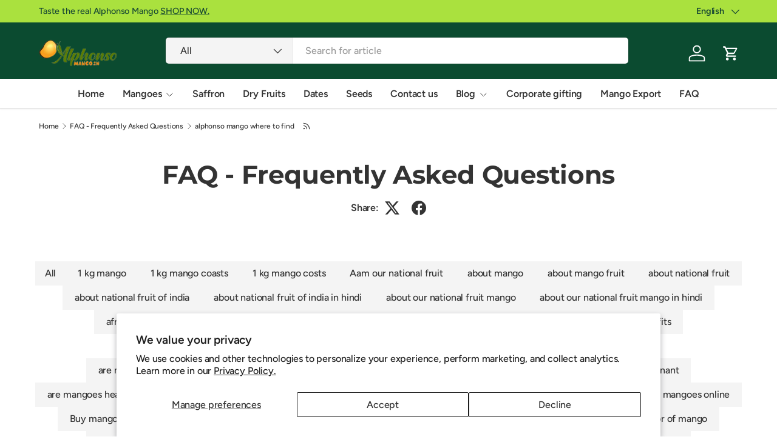

--- FILE ---
content_type: text/html; charset=utf-8
request_url: https://alphonsomango.in/blogs/faq/tagged/alphonso-mango-where-to-find
body_size: 50208
content:
<!doctype html>
<html class="no-js" lang="en" dir="ltr">
<head>
<!-- Google Tag Manager -->
<script>(function(w,d,s,l,i){w[l]=w[l]||[];w[l].push({'gtm.start':
new Date().getTime(),event:'gtm.js'});var f=d.getElementsByTagName(s)[0],
j=d.createElement(s),dl=l!='dataLayer'?'&l='+l:'';j.async=true;j.src=
'https://www.googletagmanager.com/gtm.js?id='+i+dl;f.parentNode.insertBefore(j,f);
})(window,document,'script','dataLayer','GTM-K4FM9JS');</script>
<!-- End Google Tag Manager -->

<script type="application/ld+json">
{
  "@context": "https://schema.org",
  "@type": ["LocalBusiness", "FoodEstablishment", "Store", "GroceryStore"],
  "@id": "https://alphonsomango.in/#localbusiness",
  "url": "https://alphonsomango.in",
  "name": "Alphonso Mango",
  "image": [
    "https://alphonsomango.in/cdn/shop/files/alphonso-mango.jpg",
    "https://alphonsomango.in/cdn/shop/files/logo.png"
  ],
  "logo": "https://alphonsomango.in/cdn/shop/files/logo.png",
  "telephone": "+91 8369048029",
  "email": "info@alphonsomango.in",
  "priceRange": "₹₹",
  "description": "Premium GI-tagged Ratnagiri, Devgad & Kesar Alphonso Mangoes. Seasonal mangoes, mango pulp, dry fruits, nuts, dates, seeds, spices, superfoods, and fresh fruits delivered pan-India and available for export. Chemical-free, carbide-free, FSSAI & APEDA approved.",

  "alternateName": [
    "AlphonsoMango.in",
    "Alphonso Mango Store",
    "Fruit Store",
    "Alphonso Mango",
    "Ratnagiri Alphonso Mango",
    "Devgad Alphonso Mango",
    "Kesar Mango Store"
  ],

  "address": {
    "@type": "PostalAddress",
    "streetAddress": "7 Bhave House, Kale Marg, Kurla West",
    "addressLocality": "Mumbai",
    "addressRegion": "Maharashtra",
    "postalCode": "400070",
    "addressCountry": "IN"
  },

  "geo": {
    "@type": "GeoCoordinates",
    "latitude": "19.07283",
    "longitude": "72.88261"
  },

  "openingHoursSpecification": [{
    "@type": "OpeningHoursSpecification",
    "dayOfWeek": ["Monday","Tuesday","Wednesday","Thursday","Friday","Saturday","Sunday"],
    "opens": "00:00",
    "closes": "23:59"
  }],

  "areaServed": [
    { "@type": "Country", "name": "India" },
    { "@type": "Country", "name": "United States" },
    { "@type": "Country", "name": "United Kingdom" },
    { "@type": "Country", "name": "United Arab Emirates" },
    { "@type": "Country", "name": "Singapore" },
    { "@type": "Country", "name": "Canada" },
    { "@type": "Country", "name": "Germany" },
    { "@type": "City", "name": "Mumbai" }
  ],

  "founder": {
    "@type": "Person",
    "name": "Prashant Powle"
  },
  "foundingDate": "2019-07-02",

  "aggregateRating": {
    "@type": "AggregateRating",
    "ratingValue": "4.8",
    "reviewCount": "1200"
  },

  "knowsAbout": [
    "Hapus Mango",
    "Alphonso Mango",
    "Ratnagiri Alphonso Mango",
    "Devgad Alphonso Mango",
    "Kesar Mango",
    "Pairi Mango",
    "Totapuri Mango",
    "Salem Mango",
    "Langra Mango",
    "Himsagar Mango",
    "Badami Mango",
    "Green Mango",
    "Mango Pulp",
    "Freeze-Dried Mango Cubes",
    "Amba Wadi",
    "Mango Lassi",
    "Cashew Nuts",
    "Walnuts",
    "Pistachios",
    "Almonds",
    "Pecan Nuts",
    "Brazil Nuts",
    "Pine Nuts",
    "Marking Nut",
    "Mazafati Dates",
    "Kimia Dates",
    "Dried Strawberries",
    "Seeds",
    "Moringa Powder",
    "Wheatgrass Powder",
    "Saffron",
    "Bhimseni Kapoor",
    "Star Anise",
    "Sandgi Mirchi",
    "Sweet Tamarind",
    "Fresh Strawberries",
    "Avocado",
    "Kiwi"
  ],

  "sameAs": [
    "https://www.facebook.com/alphonsomango.in",
    "https://www.instagram.com/alphonsomango.in",
    "https://twitter.com/alphonsomango_in",
    "https://www.linkedin.com/company/83513985/"
  ],

  "paymentAccepted": [
    "UPI",
    "Credit Card",
    "Debit Card",
    "Netbanking",
    "Cash on Delivery",
    "PayPal",
    "Stripe",
    "International Credit Cards",
    "Wire Transfer"
  ],

  "currenciesAccepted": ["INR","USD","EUR","GBP","AUD","CAD","SGD","AED"]
}
</script>


  <script>
(function () {
  function removeGoogleVerification() {
    var meta = document.querySelector(
      'meta[name="google-site-verification"][content="40VmDO0gtT7kR2eJM39MRvil9LrSQU7OR-EywWrRnxw"]'
    );
    if (meta) meta.remove();
  }

  document.addEventListener("DOMContentLoaded", removeGoogleVerification);
  new MutationObserver(removeGoogleVerification)
    .observe(document.head, { childList: true });
})();
</script>

  <script src="https://analytics.ahrefs.com/analytics.js" data-key="mQbBKEgdK64Kv3BScZ0jHQ" async></script>
  <meta name="google-site-verification" content="T6xnsGXdTBVdAWFS7wFXsZt7Yl0_OsCuwQnsGDZBv20" /><link rel="preload" href="//alphonsomango.in/cdn/shop/t/71/assets/main.css?v=6124622802155735521765627776" as="style"><meta charset="utf-8">
<meta name="viewport" content="width=device-width,initial-scale=1">
<title>FAQ - Frequently Asked Questions &ndash; Tagged &quot;alphonso mango where to find&quot; &ndash; AlphonsoMango.in</title><link rel="canonical" href="https://alphonsomango.in/blogs/faq/tagged/alphonso-mango-where-to-find"><link rel="icon" href="//alphonsomango.in/cdn/shop/files/favicon_AM_1_52d73629-d964-49b3-b257-edd486a3d141.png?crop=center&height=48&v=1739000190&width=48" type="image/png">
  <link rel="apple-touch-icon" href="//alphonsomango.in/cdn/shop/files/favicon_AM_1_52d73629-d964-49b3-b257-edd486a3d141.png?crop=center&height=180&v=1739000190&width=180"><meta name="description" content="Frequently Asked Questions about our products or any health FAQ about its goodness and side effects if you have questions we will answer it for you in easy way."><meta property="og:site_name" content="AlphonsoMango.in">
<meta property="og:url" content="https://alphonsomango.in/blogs/faq/tagged/alphonso-mango-where-to-find">
<meta property="og:title" content="FAQ - Frequently Asked Questions">
<meta property="og:type" content="website">
<meta property="og:description" content="Frequently Asked Questions about our products or any health FAQ about its goodness and side effects if you have questions we will answer it for you in easy way."><meta property="og:image" content="http://alphonsomango.in/cdn/shop/files/ratnagiri-alphonso-mango-alphonsomango-in-4.webp?crop=center&height=1200&v=1733726355&width=1200">
  <meta property="og:image:secure_url" content="https://alphonsomango.in/cdn/shop/files/ratnagiri-alphonso-mango-alphonsomango-in-4.webp?crop=center&height=1200&v=1733726355&width=1200">
  <meta property="og:image:width" content="900">
  <meta property="og:image:height" content="675"><meta name="twitter:site" content="@#"><meta name="twitter:card" content="summary_large_image">
<meta name="twitter:title" content="FAQ - Frequently Asked Questions">
<meta name="twitter:description" content="Frequently Asked Questions about our products or any health FAQ about its goodness and side effects if you have questions we will answer it for you in easy way.">
<style data-shopify>
@font-face {
  font-family: Figtree;
  font-weight: 500;
  font-style: normal;
  font-display: swap;
  src: url("//alphonsomango.in/cdn/fonts/figtree/figtree_n5.3b6b7df38aa5986536945796e1f947445832047c.woff2") format("woff2"),
       url("//alphonsomango.in/cdn/fonts/figtree/figtree_n5.f26bf6dcae278b0ed902605f6605fa3338e81dab.woff") format("woff");
}
@font-face {
  font-family: Figtree;
  font-weight: 500;
  font-style: normal;
  font-display: swap;
  src: url("//alphonsomango.in/cdn/fonts/figtree/figtree_n5.3b6b7df38aa5986536945796e1f947445832047c.woff2") format("woff2"),
       url("//alphonsomango.in/cdn/fonts/figtree/figtree_n5.f26bf6dcae278b0ed902605f6605fa3338e81dab.woff") format("woff");
}
@font-face {
  font-family: Figtree;
  font-weight: 500;
  font-style: italic;
  font-display: swap;
  src: url("//alphonsomango.in/cdn/fonts/figtree/figtree_i5.969396f679a62854cf82dbf67acc5721e41351f0.woff2") format("woff2"),
       url("//alphonsomango.in/cdn/fonts/figtree/figtree_i5.93bc1cad6c73ca9815f9777c49176dfc9d2890dd.woff") format("woff");
}
@font-face {
  font-family: Figtree;
  font-weight: 500;
  font-style: italic;
  font-display: swap;
  src: url("//alphonsomango.in/cdn/fonts/figtree/figtree_i5.969396f679a62854cf82dbf67acc5721e41351f0.woff2") format("woff2"),
       url("//alphonsomango.in/cdn/fonts/figtree/figtree_i5.93bc1cad6c73ca9815f9777c49176dfc9d2890dd.woff") format("woff");
}
@font-face {
  font-family: Montserrat;
  font-weight: 700;
  font-style: normal;
  font-display: swap;
  src: url("//alphonsomango.in/cdn/fonts/montserrat/montserrat_n7.3c434e22befd5c18a6b4afadb1e3d77c128c7939.woff2") format("woff2"),
       url("//alphonsomango.in/cdn/fonts/montserrat/montserrat_n7.5d9fa6e2cae713c8fb539a9876489d86207fe957.woff") format("woff");
}
@font-face {
  font-family: Figtree;
  font-weight: 600;
  font-style: normal;
  font-display: swap;
  src: url("//alphonsomango.in/cdn/fonts/figtree/figtree_n6.9d1ea52bb49a0a86cfd1b0383d00f83d3fcc14de.woff2") format("woff2"),
       url("//alphonsomango.in/cdn/fonts/figtree/figtree_n6.f0fcdea525a0e47b2ae4ab645832a8e8a96d31d3.woff") format("woff");
}
:root {
      --bg-color: 255 255 255 / 1.0;
      --bg-color-og: 255 255 255 / 1.0;
      --heading-color: 51 51 51;
      --text-color: 51 51 51;
      --text-color-og: 51 51 51;
      --scrollbar-color: 51 51 51;
      --link-color: 51 51 51;
      --link-color-og: 51 51 51;
      --star-color: 252 202 44;
      --sale-price-color: 198 32 32;--swatch-border-color-default: 214 214 214;
        --swatch-border-color-active: 153 153 153;
        --swatch-card-size: 24px;
        --swatch-variant-picker-size: 24px;--color-scheme-1-bg: 242 244 243 / 1.0;
      --color-scheme-1-grad: ;
      --color-scheme-1-heading: 51 51 51;
      --color-scheme-1-text: 51 51 51;
      --color-scheme-1-btn-bg: 252 202 44;
      --color-scheme-1-btn-text: 51 51 51;
      --color-scheme-1-btn-bg-hover: 224 184 58;--color-scheme-2-bg: 11 75 48 / 1.0;
      --color-scheme-2-grad: linear-gradient(24deg, rgba(11, 75, 48, 1) 15%, rgba(11, 75, 48, 1) 84%);
      --color-scheme-2-heading: 255 255 255;
      --color-scheme-2-text: 255 255 255;
      --color-scheme-2-btn-bg: 255 255 255;
      --color-scheme-2-btn-text: 51 51 51;
      --color-scheme-2-btn-bg-hover: 232 232 232;--color-scheme-3-bg: 109 174 30 / 1.0;
      --color-scheme-3-grad: linear-gradient(22deg, rgba(92, 159, 10, 1) 16%, rgba(109, 174, 30, 1) 84%);
      --color-scheme-3-heading: 255 255 255;
      --color-scheme-3-text: 255 255 255;
      --color-scheme-3-btn-bg: 252 202 44;
      --color-scheme-3-btn-text: 51 51 51;
      --color-scheme-3-btn-bg-hover: 224 184 58;

      --drawer-bg-color: 255 255 255 / 1.0;
      --drawer-text-color: 51 51 51;

      --panel-bg-color: 242 244 243 / 1.0;
      --panel-heading-color: 51 51 51;
      --panel-text-color: 51 51 51;

      --in-stock-text-color: 13 137 62;
      --low-stock-text-color: 210 134 26;
      --very-low-stock-text-color: 170 24 44;
      --no-stock-text-color: 83 86 90;
      --no-stock-backordered-text-color: 83 86 90;

      --error-bg-color: 244 216 220;
      --error-text-color: 170 24 44;
      --success-bg-color: 109 174 30;
      --success-text-color: 255 255 255;
      --info-bg-color: 242 244 243;
      --info-text-color: 51 51 51;

      --heading-font-family: Montserrat, sans-serif;
      --heading-font-style: normal;
      --heading-font-weight: 700;
      --heading-scale-start: 2;
      --heading-letter-spacing: -0.01em;

      --navigation-font-family: Figtree, sans-serif;
      --navigation-font-style: normal;
      --navigation-font-weight: 600;
      --navigation-letter-spacing: -0.01em;--heading-text-transform: none;
--subheading-text-transform: none;
      --body-font-family: Figtree, sans-serif;
      --body-font-style: normal;
      --body-font-weight: 500;
      --body-font-size: 16;
      --body-font-size-px: 16px;
      --body-letter-spacing: -0.01em;

      --section-gap: 32;
      --heading-gap: calc(8 * var(--space-unit));--heading-gap: calc(6 * var(--space-unit));--grid-column-gap: 20px;
      --product-card-gap: 0px;--btn-bg-color: 11 75 48;
      --btn-bg-hover-color: 53 112 87;
      --btn-text-color: 255 255 255;
      --btn-bg-color-og: 11 75 48;
      --btn-text-color-og: 255 255 255;
      --btn-alt-bg-color: 255 255 255;
      --btn-alt-bg-alpha: 1.0;
      --btn-alt-text-color: 0 0 0;
      --btn-border-width: 1px;
      --btn-padding-y: 12px;
      --btn-text-size: 0.92em;

      
      --btn-border-radius: 5px;
      

      --btn-lg-border-radius: 50%;
      --btn-icon-border-radius: 50%;
      --input-with-btn-inner-radius: var(--btn-border-radius);

      --input-bg-color: 255 255 255 / 1.0;
      --input-text-color: 51 51 51;
      --input-border-width: 1px;
      --input-border-radius: 4px;
      --textarea-border-radius: 4px;
      --input-border-radius: 5px;
      --input-bg-color-diff-3: #f7f7f7;
      --input-bg-color-diff-6: #f0f0f0;

      --modal-border-radius: 0px;
      --modal-overlay-color: 0 0 0;
      --modal-overlay-opacity: 0.4;
      --drawer-border-radius: 0px;
      --overlay-border-radius: 8px;--custom-label-bg-color: 252 202 44;
      --custom-label-text-color: 51 51 51;--sale-label-bg-color: 198 32 32;
      --sale-label-text-color: 255 255 255;--sold-out-label-bg-color: 51 51 51;
      --sold-out-label-text-color: 255 255 255;--new-label-bg-color: 26 102 210;
      --new-label-text-color: 255 255 255;--preorder-label-bg-color: 170 225 62;
      --preorder-label-text-color: 51 51 51;

      --page-width: 1410px;
      --gutter-sm: 20px;
      --gutter-md: 48px;
      --gutter-lg: 64px;

      --payment-terms-bg-color: #ffffff;

      --coll-card-bg-color: #fafafa;
      --coll-card-border-color: rgba(0,0,0,0);

      --card-bg-color: 255 255 255;
      --card-text-color: 51 51 51;
      --card-border-color: #dddddd;
        
          --aos-animate-duration: 1.1s;
        

        
          --aos-min-width: 0;
        
      

      --reading-width: 48em;
        --cart-savings-color: 198 32 32
      
    }@media (max-width: 769px) {
      :root {
        --reading-width: 36em;
      }
    }
  </style><link rel="stylesheet" href="//alphonsomango.in/cdn/shop/t/71/assets/main.css?v=6124622802155735521765627776"><script src="//alphonsomango.in/cdn/shop/t/71/assets/main.js?v=143274360285165072801765627776" defer="defer"></script><link rel="preload" href="//alphonsomango.in/cdn/fonts/figtree/figtree_n5.3b6b7df38aa5986536945796e1f947445832047c.woff2" as="font" type="font/woff2" crossorigin fetchpriority="high"><link rel="preload" href="//alphonsomango.in/cdn/fonts/montserrat/montserrat_n7.3c434e22befd5c18a6b4afadb1e3d77c128c7939.woff2" as="font" type="font/woff2" crossorigin fetchpriority="high"><script>window.performance && window.performance.mark && window.performance.mark('shopify.content_for_header.start');</script><meta name="google-site-verification" content="4BoGhzBii93xMs8-XUYbCOh5DFIj8-pEkxJnG4Y4nFk">
<meta name="google-site-verification" content="fUAZdseR1jH-ixvvErnCmgA7piwlaHiGCyZy4FNibyc">
<meta name="google-site-verification" content="9NoLVqe9H5JayFesRyEZ8WdlmLkdbaL7dLk4I5B6KjM">
<meta name="google-site-verification" content="40VmDO0gtT7kR2eJM39MRvil9LrSQU7OR-EywWrRnxw">
<meta id="shopify-digital-wallet" name="shopify-digital-wallet" content="/3960963118/digital_wallets/dialog">
<link rel="alternate" type="application/atom+xml" title="Feed" href="/blogs/faq/tagged/alphonso-mango-where-to-find.atom" />
<link rel="alternate" hreflang="x-default" href="https://alphonsomango.in/blogs/faq/tagged/alphonso-mango-where-to-find">
<link rel="alternate" hreflang="en" href="https://alphonsomango.in/blogs/faq/tagged/alphonso-mango-where-to-find">
<link rel="alternate" hreflang="gu" href="https://alphonsomango.in/gu/blogs/faq/tagged/alphonso-mango-where-to-find">
<link rel="alternate" hreflang="hi" href="https://alphonsomango.in/hi/blogs/faq/tagged/alphonso-mango-where-to-find">
<link rel="alternate" hreflang="kn" href="https://alphonsomango.in/kn/blogs/faq/tagged/alphonso-mango-where-to-find">
<link rel="alternate" hreflang="mr" href="https://alphonsomango.in/mr/blogs/faq/tagged/alphonso-mango-where-to-find">
<link rel="alternate" hreflang="te" href="https://alphonsomango.in/te/blogs/faq/tagged/alphonso-mango-where-to-find">
<link rel="alternate" hreflang="as" href="https://alphonsomango.in/as/blogs/faq/tagged/alphonso-mango-where-to-find">
<link rel="alternate" hreflang="ur" href="https://alphonsomango.in/ur/blogs/faq/tagged/alphonso-mango-where-to-find">
<link rel="alternate" hreflang="ml" href="https://alphonsomango.in/ml/blogs/faq/tagged/alphonso-mango-where-to-find">
<link rel="alternate" hreflang="pa" href="https://alphonsomango.in/pa/blogs/faq/tagged/alphonso-mango-where-to-find">
<link rel="alternate" hreflang="ta" href="https://alphonsomango.in/ta/blogs/faq/tagged/alphonso-mango-where-to-find">
<script async="async" src="/checkouts/internal/preloads.js?locale=en-IN"></script>
<script id="shopify-features" type="application/json">{"accessToken":"464002a137dee8df4f553ea00f9f31cc","betas":["rich-media-storefront-analytics"],"domain":"alphonsomango.in","predictiveSearch":true,"shopId":3960963118,"locale":"en"}</script>
<script>var Shopify = Shopify || {};
Shopify.shop = "ratnagirialphonso.myshopify.com";
Shopify.locale = "en";
Shopify.currency = {"active":"INR","rate":"1.0"};
Shopify.country = "IN";
Shopify.theme = {"name":"Canopy","id":156512223489,"schema_name":"Canopy","schema_version":"7.1.0","theme_store_id":732,"role":"main"};
Shopify.theme.handle = "null";
Shopify.theme.style = {"id":null,"handle":null};
Shopify.cdnHost = "alphonsomango.in/cdn";
Shopify.routes = Shopify.routes || {};
Shopify.routes.root = "/";</script>
<script type="module">!function(o){(o.Shopify=o.Shopify||{}).modules=!0}(window);</script>
<script>!function(o){function n(){var o=[];function n(){o.push(Array.prototype.slice.apply(arguments))}return n.q=o,n}var t=o.Shopify=o.Shopify||{};t.loadFeatures=n(),t.autoloadFeatures=n()}(window);</script>
<script id="shop-js-analytics" type="application/json">{"pageType":"blog"}</script>
<script defer="defer" async type="module" src="//alphonsomango.in/cdn/shopifycloud/shop-js/modules/v2/client.init-shop-cart-sync_BT-GjEfc.en.esm.js"></script>
<script defer="defer" async type="module" src="//alphonsomango.in/cdn/shopifycloud/shop-js/modules/v2/chunk.common_D58fp_Oc.esm.js"></script>
<script defer="defer" async type="module" src="//alphonsomango.in/cdn/shopifycloud/shop-js/modules/v2/chunk.modal_xMitdFEc.esm.js"></script>
<script type="module">
  await import("//alphonsomango.in/cdn/shopifycloud/shop-js/modules/v2/client.init-shop-cart-sync_BT-GjEfc.en.esm.js");
await import("//alphonsomango.in/cdn/shopifycloud/shop-js/modules/v2/chunk.common_D58fp_Oc.esm.js");
await import("//alphonsomango.in/cdn/shopifycloud/shop-js/modules/v2/chunk.modal_xMitdFEc.esm.js");

  window.Shopify.SignInWithShop?.initShopCartSync?.({"fedCMEnabled":true,"windoidEnabled":true});

</script>
<script>(function() {
  var isLoaded = false;
  function asyncLoad() {
    if (isLoaded) return;
    isLoaded = true;
    var urls = ["https:\/\/sbzstag.cirkleinc.com\/?shop=ratnagirialphonso.myshopify.com"];
    for (var i = 0; i < urls.length; i++) {
      var s = document.createElement('script');
      s.type = 'text/javascript';
      s.async = true;
      s.src = urls[i];
      var x = document.getElementsByTagName('script')[0];
      x.parentNode.insertBefore(s, x);
    }
  };
  if(window.attachEvent) {
    window.attachEvent('onload', asyncLoad);
  } else {
    window.addEventListener('load', asyncLoad, false);
  }
})();</script>
<script id="__st">var __st={"a":3960963118,"offset":19800,"reqid":"18d935fb-f857-43ce-8097-e46c610e75b1-1769414934","pageurl":"alphonsomango.in\/blogs\/faq\/tagged\/alphonso-mango-where-to-find","s":"blogs-74732470445","u":"1b8c54a1f682","p":"blog","rtyp":"blog","rid":74732470445};</script>
<script>window.ShopifyPaypalV4VisibilityTracking = true;</script>
<script id="captcha-bootstrap">!function(){'use strict';const t='contact',e='account',n='new_comment',o=[[t,t],['blogs',n],['comments',n],[t,'customer']],c=[[e,'customer_login'],[e,'guest_login'],[e,'recover_customer_password'],[e,'create_customer']],r=t=>t.map((([t,e])=>`form[action*='/${t}']:not([data-nocaptcha='true']) input[name='form_type'][value='${e}']`)).join(','),a=t=>()=>t?[...document.querySelectorAll(t)].map((t=>t.form)):[];function s(){const t=[...o],e=r(t);return a(e)}const i='password',u='form_key',d=['recaptcha-v3-token','g-recaptcha-response','h-captcha-response',i],f=()=>{try{return window.sessionStorage}catch{return}},m='__shopify_v',_=t=>t.elements[u];function p(t,e,n=!1){try{const o=window.sessionStorage,c=JSON.parse(o.getItem(e)),{data:r}=function(t){const{data:e,action:n}=t;return t[m]||n?{data:e,action:n}:{data:t,action:n}}(c);for(const[e,n]of Object.entries(r))t.elements[e]&&(t.elements[e].value=n);n&&o.removeItem(e)}catch(o){console.error('form repopulation failed',{error:o})}}const l='form_type',E='cptcha';function T(t){t.dataset[E]=!0}const w=window,h=w.document,L='Shopify',v='ce_forms',y='captcha';let A=!1;((t,e)=>{const n=(g='f06e6c50-85a8-45c8-87d0-21a2b65856fe',I='https://cdn.shopify.com/shopifycloud/storefront-forms-hcaptcha/ce_storefront_forms_captcha_hcaptcha.v1.5.2.iife.js',D={infoText:'Protected by hCaptcha',privacyText:'Privacy',termsText:'Terms'},(t,e,n)=>{const o=w[L][v],c=o.bindForm;if(c)return c(t,g,e,D).then(n);var r;o.q.push([[t,g,e,D],n]),r=I,A||(h.body.append(Object.assign(h.createElement('script'),{id:'captcha-provider',async:!0,src:r})),A=!0)});var g,I,D;w[L]=w[L]||{},w[L][v]=w[L][v]||{},w[L][v].q=[],w[L][y]=w[L][y]||{},w[L][y].protect=function(t,e){n(t,void 0,e),T(t)},Object.freeze(w[L][y]),function(t,e,n,w,h,L){const[v,y,A,g]=function(t,e,n){const i=e?o:[],u=t?c:[],d=[...i,...u],f=r(d),m=r(i),_=r(d.filter((([t,e])=>n.includes(e))));return[a(f),a(m),a(_),s()]}(w,h,L),I=t=>{const e=t.target;return e instanceof HTMLFormElement?e:e&&e.form},D=t=>v().includes(t);t.addEventListener('submit',(t=>{const e=I(t);if(!e)return;const n=D(e)&&!e.dataset.hcaptchaBound&&!e.dataset.recaptchaBound,o=_(e),c=g().includes(e)&&(!o||!o.value);(n||c)&&t.preventDefault(),c&&!n&&(function(t){try{if(!f())return;!function(t){const e=f();if(!e)return;const n=_(t);if(!n)return;const o=n.value;o&&e.removeItem(o)}(t);const e=Array.from(Array(32),(()=>Math.random().toString(36)[2])).join('');!function(t,e){_(t)||t.append(Object.assign(document.createElement('input'),{type:'hidden',name:u})),t.elements[u].value=e}(t,e),function(t,e){const n=f();if(!n)return;const o=[...t.querySelectorAll(`input[type='${i}']`)].map((({name:t})=>t)),c=[...d,...o],r={};for(const[a,s]of new FormData(t).entries())c.includes(a)||(r[a]=s);n.setItem(e,JSON.stringify({[m]:1,action:t.action,data:r}))}(t,e)}catch(e){console.error('failed to persist form',e)}}(e),e.submit())}));const S=(t,e)=>{t&&!t.dataset[E]&&(n(t,e.some((e=>e===t))),T(t))};for(const o of['focusin','change'])t.addEventListener(o,(t=>{const e=I(t);D(e)&&S(e,y())}));const B=e.get('form_key'),M=e.get(l),P=B&&M;t.addEventListener('DOMContentLoaded',(()=>{const t=y();if(P)for(const e of t)e.elements[l].value===M&&p(e,B);[...new Set([...A(),...v().filter((t=>'true'===t.dataset.shopifyCaptcha))])].forEach((e=>S(e,t)))}))}(h,new URLSearchParams(w.location.search),n,t,e,['guest_login'])})(!0,!0)}();</script>
<script integrity="sha256-4kQ18oKyAcykRKYeNunJcIwy7WH5gtpwJnB7kiuLZ1E=" data-source-attribution="shopify.loadfeatures" defer="defer" src="//alphonsomango.in/cdn/shopifycloud/storefront/assets/storefront/load_feature-a0a9edcb.js" crossorigin="anonymous"></script>
<script data-source-attribution="shopify.dynamic_checkout.dynamic.init">var Shopify=Shopify||{};Shopify.PaymentButton=Shopify.PaymentButton||{isStorefrontPortableWallets:!0,init:function(){window.Shopify.PaymentButton.init=function(){};var t=document.createElement("script");t.src="https://alphonsomango.in/cdn/shopifycloud/portable-wallets/latest/portable-wallets.en.js",t.type="module",document.head.appendChild(t)}};
</script>
<script data-source-attribution="shopify.dynamic_checkout.buyer_consent">
  function portableWalletsHideBuyerConsent(e){var t=document.getElementById("shopify-buyer-consent"),n=document.getElementById("shopify-subscription-policy-button");t&&n&&(t.classList.add("hidden"),t.setAttribute("aria-hidden","true"),n.removeEventListener("click",e))}function portableWalletsShowBuyerConsent(e){var t=document.getElementById("shopify-buyer-consent"),n=document.getElementById("shopify-subscription-policy-button");t&&n&&(t.classList.remove("hidden"),t.removeAttribute("aria-hidden"),n.addEventListener("click",e))}window.Shopify?.PaymentButton&&(window.Shopify.PaymentButton.hideBuyerConsent=portableWalletsHideBuyerConsent,window.Shopify.PaymentButton.showBuyerConsent=portableWalletsShowBuyerConsent);
</script>
<script data-source-attribution="shopify.dynamic_checkout.cart.bootstrap">document.addEventListener("DOMContentLoaded",(function(){function t(){return document.querySelector("shopify-accelerated-checkout-cart, shopify-accelerated-checkout")}if(t())Shopify.PaymentButton.init();else{new MutationObserver((function(e,n){t()&&(Shopify.PaymentButton.init(),n.disconnect())})).observe(document.body,{childList:!0,subtree:!0})}}));
</script>
<script id='scb4127' type='text/javascript' async='' src='https://alphonsomango.in/cdn/shopifycloud/privacy-banner/storefront-banner.js'></script><script id="sections-script" data-sections="header,footer" defer="defer" src="//alphonsomango.in/cdn/shop/t/71/compiled_assets/scripts.js?v=18030"></script>
<script>window.performance && window.performance.mark && window.performance.mark('shopify.content_for_header.end');</script>

  <script>document.documentElement.className = document.documentElement.className.replace('no-js', 'js');</script><!-- BEGIN app block: shopify://apps/oxi-social-login/blocks/social-login-embed/24ad60bc-8f09-42fa-807e-e5eda0fdae17 -->


<script>
    
        var vt = '1741533744';
    
        var oxi_data_scheme = 'light';
        if (document.querySelector('html').hasAttribute('data-scheme')) {
            oxi_data_scheme = document.querySelector('html').getAttribute('data-scheme');
        }
    function wfete(selector) {
    return new Promise(resolve => {
    if (document.querySelector(selector)) {
      return resolve(document.querySelector(selector));
    }

    const observer = new MutationObserver(() => {
      if (document.querySelector(selector)) {
        resolve(document.querySelector(selector));
        observer.disconnect();
      }
    });

    observer.observe(document.body, {
      subtree: true,
      childList: true,
    });
    });
  }
  async function oxi_init() {
    const data = await getOConfig();
  }
  function getOConfig() {
    var script = document.createElement('script');
    script.src = '//social-login.oxiapps.com/init.json?shop=ratnagirialphonso.myshopify.com&vt='+vt+'&callback=jQuery111004090950169811405_1543664809199';
    script.setAttribute('rel','nofollow');
    document.head.appendChild(script);
  }
  function jQuery111004090950169811405_1543664809199(p) {
        var shop_locale = "";
        if (typeof Shopify !== 'undefined' && typeof Shopify.locale !== 'undefined') {
            shop_locale = "&locale="+Shopify.locale;
    }
    if (p.m == "1") {
      if (typeof oxi_initialized === 'undefined') {
        var oxi_initialized = true;
        //vt = parseInt(p.v);
        vt = parseInt(vt);

                var elem = document.createElement("link");
                elem.setAttribute("type", "text/css");
                elem.setAttribute("rel", "stylesheet");
                elem.setAttribute("href", "https://cdn.shopify.com/extensions/019a9bbf-e6d9-7768-bf83-c108720b519c/embedded-social-login-54/assets/remodal.css");
                document.getElementsByTagName("head")[0].appendChild(elem);


        var newScript = document.createElement('script');
        newScript.type = 'text/javascript';
        newScript.src = 'https://cdn.shopify.com/extensions/019a9bbf-e6d9-7768-bf83-c108720b519c/embedded-social-login-54/assets/osl.min.js';
        document.getElementsByTagName('head')[0].appendChild(newScript);
      }
    } else {
      const intervalID = setInterval(() => {
        if (document.querySelector('body')) {
            clearInterval(intervalID);

            opa = ['form[action*="account/login"]', 'form[action$="account"]'];
            opa.forEach(e => {
                wfete(e).then(element => {
                    if (typeof oxi_initialized === 'undefined') {
                        var oxi_initialized = true;
                        console.log("Oxi Social Login Initialized");
                        if (p.i == 'y') {
                            var list = document.querySelectorAll(e);
                            var oxi_list_length = 0;
                            if (list.length > 0) {
                                //oxi_list_length = 3;
                                oxi_list_length = list.length;
                            }
                            for(var osli1 = 0; osli1 < oxi_list_length; osli1++) {
                                if (list[osli1].querySelector('[value="guest_login"]')) {
                                } else {
                                if ( list[osli1].querySelectorAll('.oxi-social-login').length <= 0 && list[osli1].querySelectorAll('.oxi_social_wrapper').length <= 0 ) {
                                    var osl_checkout_url = '';
                                    if (list[osli1].querySelector('[name="checkout_url"]') !== null) {
                                        osl_checkout_url = '&osl_checkout_url='+list[osli1].querySelector('[name="checkout_url"]').value;
                                    }
                                    osl_checkout_url = osl_checkout_url.replace(/<[^>]*>/g, '').trim();
                                    list[osli1].insertAdjacentHTML(p.p, '<div class="oxi_social_wrapper" style="'+p.c+'"><iframe id="social_login_frame" class="social_login_frame" title="Social Login" src="https://social-login.oxiapps.com/widget?site='+p.s+'&vt='+vt+shop_locale+osl_checkout_url+'&scheme='+oxi_data_scheme+'" style="width:100%;max-width:100%;padding-top:0px;margin-bottom:5px;border:0px;height:'+p.h+'px;" scrolling=no></iframe></div>');
                                }
                                }
                            }
                        }
                    }
                });
            });

            wfete('#oxi-social-login').then(element => {
                document.getElementById('oxi-social-login').innerHTML="<iframe id='social_login_frame' class='social_login_frame' title='Social Login' src='https://social-login.oxiapps.com/widget?site="+p.s+"&vt="+vt+shop_locale+"&scheme="+oxi_data_scheme+"' style='width:100%;max-width:100%;padding-top:0px;margin-bottom:5px;border:0px;height:"+p.h+"px;' scrolling=no></iframe>";
            });
            wfete('.oxi-social-login').then(element => {
                var oxi_elms = document.querySelectorAll(".oxi-social-login");
                oxi_elms.forEach((oxi_elm) => {
                            oxi_elm.innerHTML="<iframe id='social_login_frame' class='social_login_frame' title='Social Login' src='https://social-login.oxiapps.com/widget?site="+p.s+"&vt="+vt+shop_locale+"&scheme="+oxi_data_scheme+"' style='width:100%;max-width:100%;padding-top:0px;margin-bottom:5px;border:0px;height:"+p.h+"px;' scrolling=no></iframe>";
                });
            });
        }
      }, 100);
    }

    var o_resized = false;
    var oxi_response = function(event) {
      if (event.origin+'/'=="https://social-login.oxiapps.com/") {
                if (event.data.action == "loaded") {
                    event.source.postMessage({
                        action:'getParentUrl',parentUrl: window.location.href+''
                    },"*");
                }

        var message = event.data+'';
        var key = message.split(':')[0];
        var value = message.split(':')[1];
        if (key=="height") {
          var oxi_iframe = document.getElementById('social_login_frame');
          if (oxi_iframe && !o_resized) {
            o_resized = true;
            oxi_iframe.style.height = value + "px";
          }
        }
      }
    };
    if (window.addEventListener) {
      window.addEventListener('message', oxi_response, false);
    } else {
      window.attachEvent("onmessage", oxi_response);
    }
  }
  oxi_init();
</script>


<!-- END app block --><!-- BEGIN app block: shopify://apps/gp-json-ld-schema/blocks/gropulse-rich-snippets/067179e8-363f-48e1-8ee4-5891cda502fa -->





















  <script type="application/ld+json" id="gropulse_rich_snippets_blog_page" class="gropulse-rich-snippets-schema">
    {
        "@context": "https://schema.org",
        "@type": "Blog",
        "url": "https://alphonsomango.in/blogs/faq",
        "blogPosts": [
            {
                "@context": "https://schema.org",
                "@type": "BlogPosting",
                "headline": "How to identify alphonso mango",
                "mainEntityOfPage": "https://alphonsomango.in/blogs/faq/how-to-identify-alphonso-mango",
                "image": {
                    "@type": "ImageObject",
                    "url": "https://alphonsomango.in/cdn/shop/articles/img-1739257872530_cacd3d3e-5e38-4eff-ae01-b5d9f1dc1feb_1024x1024.jpg?v=1741606263",
                    "width": 1024,
                    "height": 1024
                },
                "url": "https://alphonsomango.in/blogs/faq/how-to-identify-alphonso-mango",
                "datePublished": "2020-12-14 00:00:00 +0530",
                "dateModified": "2020-12-14 00:00:00 +0530",
                "dateCreated": "2020-12-14 23:22:53 +0530",
                "description": "Want to know how to find real Alphonso mangoes? This article helps you! Learn how to tell if a mango is real. Look for unique...",
                "author": {
                    "@type": "Person",
                    "name": "Prashant Powle",
                    "url": "\/blogs\/faq\/how-to-identify-alphonso-mango"
                },
                "publisher": {
                    "@type": "Organization",
                    "name": "AlphonsoMango.in"
                }
            }

        ]
    }
  </script>



  <script>
    !(function () {
      let n = 0;
      function t() {
        let n = document.querySelectorAll('script[type="application/ld+json"]:not(.gropulse-rich-snippets-schema)');
        return (
          0 !== n.length &&
          (n.forEach(function (n) {
            n.remove();
          }),
          !0)
        );
      }
      function e() {
        setTimeout(function () {
          if (t()) {
            let e = setInterval(function () {
              n++, (!t() || n >= 3) && clearInterval(e);
            }, 3e3);
          }
        }, 1500);
      }
      'loading' === document.readyState
        ? document.addEventListener('DOMContentLoaded', function () {
            t(), e();
          })
        : (t(), e());
    })();
  </script>



<!-- END app block --><!-- BEGIN app block: shopify://apps/judge-me-reviews/blocks/judgeme_core/61ccd3b1-a9f2-4160-9fe9-4fec8413e5d8 --><!-- Start of Judge.me Core -->






<link rel="dns-prefetch" href="https://cdn2.judge.me/cdn/widget_frontend">
<link rel="dns-prefetch" href="https://cdn.judge.me">
<link rel="dns-prefetch" href="https://cdn1.judge.me">
<link rel="dns-prefetch" href="https://api.judge.me">

<script data-cfasync='false' class='jdgm-settings-script'>window.jdgmSettings={"pagination":5,"disable_web_reviews":false,"badge_no_review_text":"No reviews","badge_n_reviews_text":"{{ n }} review/reviews","hide_badge_preview_if_no_reviews":true,"badge_hide_text":false,"enforce_center_preview_badge":false,"widget_title":"Customer Reviews","widget_open_form_text":"Write a review","widget_close_form_text":"Cancel review","widget_refresh_page_text":"Refresh page","widget_summary_text":"Based on {{ number_of_reviews }} review/reviews","widget_no_review_text":"Be the first to write a review","widget_name_field_text":"Display name","widget_verified_name_field_text":"Verified Name (public)","widget_name_placeholder_text":"Display name","widget_required_field_error_text":"This field is required.","widget_email_field_text":"Email address","widget_verified_email_field_text":"Verified Email (private, can not be edited)","widget_email_placeholder_text":"Your email address","widget_email_field_error_text":"Please enter a valid email address.","widget_rating_field_text":"Rating","widget_review_title_field_text":"Review Title","widget_review_title_placeholder_text":"Give your review a title","widget_review_body_field_text":"Review content","widget_review_body_placeholder_text":"Start writing here...","widget_pictures_field_text":"Picture/Video (optional)","widget_submit_review_text":"Submit Review","widget_submit_verified_review_text":"Submit Verified Review","widget_submit_success_msg_with_auto_publish":"Thank you! Please refresh the page in a few moments to see your review. You can remove or edit your review by logging into \u003ca href='https://judge.me/login' target='_blank' rel='nofollow noopener'\u003eJudge.me\u003c/a\u003e","widget_submit_success_msg_no_auto_publish":"Thank you! Your review will be published as soon as it is approved by the shop admin. You can remove or edit your review by logging into \u003ca href='https://judge.me/login' target='_blank' rel='nofollow noopener'\u003eJudge.me\u003c/a\u003e","widget_show_default_reviews_out_of_total_text":"Showing {{ n_reviews_shown }} out of {{ n_reviews }} reviews.","widget_show_all_link_text":"Show all","widget_show_less_link_text":"Show less","widget_author_said_text":"{{ reviewer_name }} said:","widget_days_text":"{{ n }} days ago","widget_weeks_text":"{{ n }} week/weeks ago","widget_months_text":"{{ n }} month/months ago","widget_years_text":"{{ n }} year/years ago","widget_yesterday_text":"Yesterday","widget_today_text":"Today","widget_replied_text":"\u003e\u003e {{ shop_name }} replied:","widget_read_more_text":"Read more","widget_reviewer_name_as_initial":"","widget_rating_filter_color":"","widget_rating_filter_see_all_text":"See all reviews","widget_sorting_most_recent_text":"Most Recent","widget_sorting_highest_rating_text":"Highest Rating","widget_sorting_lowest_rating_text":"Lowest Rating","widget_sorting_with_pictures_text":"Only Pictures","widget_sorting_most_helpful_text":"Most Helpful","widget_open_question_form_text":"Ask a question","widget_reviews_subtab_text":"Reviews","widget_questions_subtab_text":"Questions","widget_question_label_text":"Question","widget_answer_label_text":"Answer","widget_question_placeholder_text":"Write your question here","widget_submit_question_text":"Submit Question","widget_question_submit_success_text":"Thank you for your question! We will notify you once it gets answered.","verified_badge_text":"Verified","verified_badge_bg_color":"","verified_badge_text_color":"","verified_badge_placement":"left-of-reviewer-name","widget_review_max_height":"","widget_hide_border":false,"widget_social_share":false,"widget_thumb":false,"widget_review_location_show":false,"widget_location_format":"country_iso_code","all_reviews_include_out_of_store_products":true,"all_reviews_out_of_store_text":"(out of store)","all_reviews_pagination":100,"all_reviews_product_name_prefix_text":"about","enable_review_pictures":true,"enable_question_anwser":false,"widget_theme":"","review_date_format":"mm/dd/yyyy","default_sort_method":"most-recent","widget_product_reviews_subtab_text":"Product Reviews","widget_shop_reviews_subtab_text":"Shop Reviews","widget_other_products_reviews_text":"Reviews for other products","widget_store_reviews_subtab_text":"Store reviews","widget_no_store_reviews_text":"This store hasn't received any reviews yet","widget_web_restriction_product_reviews_text":"This product hasn't received any reviews yet","widget_no_items_text":"No items found","widget_show_more_text":"Show more","widget_write_a_store_review_text":"Write a Store Review","widget_other_languages_heading":"Reviews in Other Languages","widget_translate_review_text":"Translate review to {{ language }}","widget_translating_review_text":"Translating...","widget_show_original_translation_text":"Show original ({{ language }})","widget_translate_review_failed_text":"Review couldn't be translated.","widget_translate_review_retry_text":"Retry","widget_translate_review_try_again_later_text":"Try again later","show_product_url_for_grouped_product":false,"widget_sorting_pictures_first_text":"Pictures First","show_pictures_on_all_rev_page_mobile":false,"show_pictures_on_all_rev_page_desktop":false,"floating_tab_hide_mobile_install_preference":false,"floating_tab_button_name":"★ Reviews","floating_tab_title":"Let customers speak for us","floating_tab_button_color":"","floating_tab_button_background_color":"","floating_tab_url":"","floating_tab_url_enabled":true,"floating_tab_tab_style":"text","all_reviews_text_badge_text":"Customers rate us {{ shop.metafields.judgeme.all_reviews_rating | round: 1 }}/5 based on {{ shop.metafields.judgeme.all_reviews_count }} reviews.","all_reviews_text_badge_text_branded_style":"{{ shop.metafields.judgeme.all_reviews_rating | round: 1 }} out of 5 stars based on {{ shop.metafields.judgeme.all_reviews_count }} reviews","is_all_reviews_text_badge_a_link":false,"show_stars_for_all_reviews_text_badge":false,"all_reviews_text_badge_url":"","all_reviews_text_style":"text","all_reviews_text_color_style":"judgeme_brand_color","all_reviews_text_color":"#108474","all_reviews_text_show_jm_brand":true,"featured_carousel_show_header":true,"featured_carousel_title":"Let customers speak for us","testimonials_carousel_title":"Customers are saying","videos_carousel_title":"Real customer stories","cards_carousel_title":"Customers are saying","featured_carousel_count_text":"from {{ n }} reviews","featured_carousel_add_link_to_all_reviews_page":true,"featured_carousel_url":"","featured_carousel_show_images":false,"featured_carousel_autoslide_interval":5,"featured_carousel_arrows_on_the_sides":true,"featured_carousel_height":250,"featured_carousel_width":80,"featured_carousel_image_size":0,"featured_carousel_image_height":250,"featured_carousel_arrow_color":"#eeeeee","verified_count_badge_style":"vintage","verified_count_badge_orientation":"horizontal","verified_count_badge_color_style":"judgeme_brand_color","verified_count_badge_color":"#108474","is_verified_count_badge_a_link":false,"verified_count_badge_url":"","verified_count_badge_show_jm_brand":true,"widget_rating_preset_default":5,"widget_first_sub_tab":"product-reviews","widget_show_histogram":true,"widget_histogram_use_custom_color":false,"widget_pagination_use_custom_color":false,"widget_star_use_custom_color":false,"widget_verified_badge_use_custom_color":false,"widget_write_review_use_custom_color":false,"picture_reminder_submit_button":"Upload Pictures","enable_review_videos":false,"mute_video_by_default":false,"widget_sorting_videos_first_text":"Videos First","widget_review_pending_text":"Pending","featured_carousel_items_for_large_screen":3,"social_share_options_order":"Facebook,Twitter","remove_microdata_snippet":true,"disable_json_ld":false,"enable_json_ld_products":true,"preview_badge_show_question_text":false,"preview_badge_no_question_text":"No questions","preview_badge_n_question_text":"{{ number_of_questions }} question/questions","qa_badge_show_icon":false,"qa_badge_position":"same-row","remove_judgeme_branding":false,"widget_add_search_bar":false,"widget_search_bar_placeholder":"Search","widget_sorting_verified_only_text":"Verified only","featured_carousel_theme":"default","featured_carousel_show_rating":true,"featured_carousel_show_title":true,"featured_carousel_show_body":true,"featured_carousel_show_date":false,"featured_carousel_show_reviewer":true,"featured_carousel_show_product":true,"featured_carousel_header_background_color":"#108474","featured_carousel_header_text_color":"#ffffff","featured_carousel_name_product_separator":"reviewed","featured_carousel_full_star_background":"#108474","featured_carousel_empty_star_background":"#dadada","featured_carousel_vertical_theme_background":"#f9fafb","featured_carousel_verified_badge_enable":true,"featured_carousel_verified_badge_color":"#89C21E","featured_carousel_border_style":"round","featured_carousel_review_line_length_limit":3,"featured_carousel_more_reviews_button_text":"Read more reviews","featured_carousel_view_product_button_text":"View product","all_reviews_page_load_reviews_on":"scroll","all_reviews_page_load_more_text":"Load More Reviews","disable_fb_tab_reviews":false,"enable_ajax_cdn_cache":false,"widget_public_name_text":"displayed publicly like","default_reviewer_name":"John Smith","default_reviewer_name_has_non_latin":true,"widget_reviewer_anonymous":"Anonymous","medals_widget_title":"Judge.me Review Medals","medals_widget_background_color":"#f9fafb","medals_widget_position":"footer_all_pages","medals_widget_border_color":"#f9fafb","medals_widget_verified_text_position":"left","medals_widget_use_monochromatic_version":false,"medals_widget_elements_color":"#108474","show_reviewer_avatar":true,"widget_invalid_yt_video_url_error_text":"Not a YouTube video URL","widget_max_length_field_error_text":"Please enter no more than {0} characters.","widget_show_country_flag":false,"widget_show_collected_via_shop_app":true,"widget_verified_by_shop_badge_style":"light","widget_verified_by_shop_text":"Verified by Shop","widget_show_photo_gallery":false,"widget_load_with_code_splitting":true,"widget_ugc_install_preference":false,"widget_ugc_title":"Made by us, Shared by you","widget_ugc_subtitle":"Tag us to see your picture featured in our page","widget_ugc_arrows_color":"#ffffff","widget_ugc_primary_button_text":"Buy Now","widget_ugc_primary_button_background_color":"#108474","widget_ugc_primary_button_text_color":"#ffffff","widget_ugc_primary_button_border_width":"0","widget_ugc_primary_button_border_style":"none","widget_ugc_primary_button_border_color":"#108474","widget_ugc_primary_button_border_radius":"25","widget_ugc_secondary_button_text":"Load More","widget_ugc_secondary_button_background_color":"#ffffff","widget_ugc_secondary_button_text_color":"#108474","widget_ugc_secondary_button_border_width":"2","widget_ugc_secondary_button_border_style":"solid","widget_ugc_secondary_button_border_color":"#108474","widget_ugc_secondary_button_border_radius":"25","widget_ugc_reviews_button_text":"View Reviews","widget_ugc_reviews_button_background_color":"#ffffff","widget_ugc_reviews_button_text_color":"#108474","widget_ugc_reviews_button_border_width":"2","widget_ugc_reviews_button_border_style":"solid","widget_ugc_reviews_button_border_color":"#108474","widget_ugc_reviews_button_border_radius":"25","widget_ugc_reviews_button_link_to":"judgeme-reviews-page","widget_ugc_show_post_date":true,"widget_ugc_max_width":"800","widget_rating_metafield_value_type":true,"widget_primary_color":"#89C21E","widget_enable_secondary_color":false,"widget_secondary_color":"#edf5f5","widget_summary_average_rating_text":"{{ average_rating }} out of 5","widget_media_grid_title":"Customer photos \u0026 videos","widget_media_grid_see_more_text":"See more","widget_round_style":false,"widget_show_product_medals":true,"widget_verified_by_judgeme_text":"Verified by Judge.me","widget_show_store_medals":true,"widget_verified_by_judgeme_text_in_store_medals":"Verified by Judge.me","widget_media_field_exceed_quantity_message":"Sorry, we can only accept {{ max_media }} for one review.","widget_media_field_exceed_limit_message":"{{ file_name }} is too large, please select a {{ media_type }} less than {{ size_limit }}MB.","widget_review_submitted_text":"Review Submitted!","widget_question_submitted_text":"Question Submitted!","widget_close_form_text_question":"Cancel","widget_write_your_answer_here_text":"Write your answer here","widget_enabled_branded_link":true,"widget_show_collected_by_judgeme":true,"widget_reviewer_name_color":"","widget_write_review_text_color":"","widget_write_review_bg_color":"","widget_collected_by_judgeme_text":"collected by Judge.me","widget_pagination_type":"standard","widget_load_more_text":"Load More","widget_load_more_color":"#108474","widget_full_review_text":"Full Review","widget_read_more_reviews_text":"Read More Reviews","widget_read_questions_text":"Read Questions","widget_questions_and_answers_text":"Questions \u0026 Answers","widget_verified_by_text":"Verified by","widget_verified_text":"Verified","widget_number_of_reviews_text":"{{ number_of_reviews }} reviews","widget_back_button_text":"Back","widget_next_button_text":"Next","widget_custom_forms_filter_button":"Filters","custom_forms_style":"vertical","widget_show_review_information":false,"how_reviews_are_collected":"How reviews are collected?","widget_show_review_keywords":false,"widget_gdpr_statement":"How we use your data: We'll only contact you about the review you left, and only if necessary. By submitting your review, you agree to Judge.me's \u003ca href='https://judge.me/terms' target='_blank' rel='nofollow noopener'\u003eterms\u003c/a\u003e, \u003ca href='https://judge.me/privacy' target='_blank' rel='nofollow noopener'\u003eprivacy\u003c/a\u003e and \u003ca href='https://judge.me/content-policy' target='_blank' rel='nofollow noopener'\u003econtent\u003c/a\u003e policies.","widget_multilingual_sorting_enabled":false,"widget_translate_review_content_enabled":false,"widget_translate_review_content_method":"manual","popup_widget_review_selection":"automatically_with_pictures","popup_widget_round_border_style":true,"popup_widget_show_title":true,"popup_widget_show_body":true,"popup_widget_show_reviewer":false,"popup_widget_show_product":true,"popup_widget_show_pictures":true,"popup_widget_use_review_picture":true,"popup_widget_show_on_home_page":true,"popup_widget_show_on_product_page":true,"popup_widget_show_on_collection_page":true,"popup_widget_show_on_cart_page":true,"popup_widget_position":"bottom_left","popup_widget_first_review_delay":5,"popup_widget_duration":5,"popup_widget_interval":5,"popup_widget_review_count":5,"popup_widget_hide_on_mobile":true,"review_snippet_widget_round_border_style":true,"review_snippet_widget_card_color":"#FFFFFF","review_snippet_widget_slider_arrows_background_color":"#FFFFFF","review_snippet_widget_slider_arrows_color":"#000000","review_snippet_widget_star_color":"#108474","show_product_variant":false,"all_reviews_product_variant_label_text":"Variant: ","widget_show_verified_branding":true,"widget_ai_summary_title":"Customers say","widget_ai_summary_disclaimer":"AI-powered review summary based on recent customer reviews","widget_show_ai_summary":false,"widget_show_ai_summary_bg":false,"widget_show_review_title_input":true,"redirect_reviewers_invited_via_email":"review_widget","request_store_review_after_product_review":false,"request_review_other_products_in_order":false,"review_form_color_scheme":"default","review_form_corner_style":"square","review_form_star_color":{},"review_form_text_color":"#333333","review_form_background_color":"#ffffff","review_form_field_background_color":"#fafafa","review_form_button_color":{},"review_form_button_text_color":"#ffffff","review_form_modal_overlay_color":"#000000","review_content_screen_title_text":"How would you rate this product?","review_content_introduction_text":"We would love it if you would share a bit about your experience.","store_review_form_title_text":"How would you rate this store?","store_review_form_introduction_text":"We would love it if you would share a bit about your experience.","show_review_guidance_text":true,"one_star_review_guidance_text":"Poor","five_star_review_guidance_text":"Great","customer_information_screen_title_text":"About you","customer_information_introduction_text":"Please tell us more about you.","custom_questions_screen_title_text":"Your experience in more detail","custom_questions_introduction_text":"Here are a few questions to help us understand more about your experience.","review_submitted_screen_title_text":"Thanks for your review!","review_submitted_screen_thank_you_text":"We are processing it and it will appear on the store soon.","review_submitted_screen_email_verification_text":"Please confirm your email by clicking the link we just sent you. This helps us keep reviews authentic.","review_submitted_request_store_review_text":"Would you like to share your experience of shopping with us?","review_submitted_review_other_products_text":"Would you like to review these products?","store_review_screen_title_text":"Would you like to share your experience of shopping with us?","store_review_introduction_text":"We value your feedback and use it to improve. Please share any thoughts or suggestions you have.","reviewer_media_screen_title_picture_text":"Share a picture","reviewer_media_introduction_picture_text":"Upload a photo to support your review.","reviewer_media_screen_title_video_text":"Share a video","reviewer_media_introduction_video_text":"Upload a video to support your review.","reviewer_media_screen_title_picture_or_video_text":"Share a picture or video","reviewer_media_introduction_picture_or_video_text":"Upload a photo or video to support your review.","reviewer_media_youtube_url_text":"Paste your Youtube URL here","advanced_settings_next_step_button_text":"Next","advanced_settings_close_review_button_text":"Close","modal_write_review_flow":false,"write_review_flow_required_text":"Required","write_review_flow_privacy_message_text":"We respect your privacy.","write_review_flow_anonymous_text":"Post review as anonymous","write_review_flow_visibility_text":"This won't be visible to other customers.","write_review_flow_multiple_selection_help_text":"Select as many as you like","write_review_flow_single_selection_help_text":"Select one option","write_review_flow_required_field_error_text":"This field is required","write_review_flow_invalid_email_error_text":"Please enter a valid email address","write_review_flow_max_length_error_text":"Max. {{ max_length }} characters.","write_review_flow_media_upload_text":"\u003cb\u003eClick to upload\u003c/b\u003e or drag and drop","write_review_flow_gdpr_statement":"We'll only contact you about your review if necessary. By submitting your review, you agree to our \u003ca href='https://judge.me/terms' target='_blank' rel='nofollow noopener'\u003eterms and conditions\u003c/a\u003e and \u003ca href='https://judge.me/privacy' target='_blank' rel='nofollow noopener'\u003eprivacy policy\u003c/a\u003e.","rating_only_reviews_enabled":false,"show_negative_reviews_help_screen":false,"new_review_flow_help_screen_rating_threshold":3,"negative_review_resolution_screen_title_text":"Tell us more","negative_review_resolution_text":"Your experience matters to us. If there were issues with your purchase, we're here to help. Feel free to reach out to us, we'd love the opportunity to make things right.","negative_review_resolution_button_text":"Contact us","negative_review_resolution_proceed_with_review_text":"Leave a review","negative_review_resolution_subject":"Issue with purchase from {{ shop_name }}.{{ order_name }}","preview_badge_collection_page_install_status":false,"widget_review_custom_css":"","preview_badge_custom_css":"","preview_badge_stars_count":"5-stars","featured_carousel_custom_css":"","floating_tab_custom_css":"","all_reviews_widget_custom_css":"","medals_widget_custom_css":"","verified_badge_custom_css":"","all_reviews_text_custom_css":"","transparency_badges_collected_via_store_invite":false,"transparency_badges_from_another_provider":false,"transparency_badges_collected_from_store_visitor":false,"transparency_badges_collected_by_verified_review_provider":false,"transparency_badges_earned_reward":false,"transparency_badges_collected_via_store_invite_text":"Review collected via store invitation","transparency_badges_from_another_provider_text":"Review collected from another provider","transparency_badges_collected_from_store_visitor_text":"Review collected from a store visitor","transparency_badges_written_in_google_text":"Review written in Google","transparency_badges_written_in_etsy_text":"Review written in Etsy","transparency_badges_written_in_shop_app_text":"Review written in Shop App","transparency_badges_earned_reward_text":"Review earned a reward for future purchase","product_review_widget_per_page":10,"widget_store_review_label_text":"Review about the store","checkout_comment_extension_title_on_product_page":"Customer Comments","checkout_comment_extension_num_latest_comment_show":5,"checkout_comment_extension_format":"name_and_timestamp","checkout_comment_customer_name":"last_initial","checkout_comment_comment_notification":true,"preview_badge_collection_page_install_preference":true,"preview_badge_home_page_install_preference":false,"preview_badge_product_page_install_preference":true,"review_widget_install_preference":"","review_carousel_install_preference":false,"floating_reviews_tab_install_preference":"none","verified_reviews_count_badge_install_preference":false,"all_reviews_text_install_preference":false,"review_widget_best_location":true,"judgeme_medals_install_preference":false,"review_widget_revamp_enabled":false,"review_widget_qna_enabled":false,"review_widget_header_theme":"minimal","review_widget_widget_title_enabled":true,"review_widget_header_text_size":"medium","review_widget_header_text_weight":"regular","review_widget_average_rating_style":"compact","review_widget_bar_chart_enabled":true,"review_widget_bar_chart_type":"numbers","review_widget_bar_chart_style":"standard","review_widget_expanded_media_gallery_enabled":false,"review_widget_reviews_section_theme":"standard","review_widget_image_style":"thumbnails","review_widget_review_image_ratio":"square","review_widget_stars_size":"medium","review_widget_verified_badge":"standard_text","review_widget_review_title_text_size":"medium","review_widget_review_text_size":"medium","review_widget_review_text_length":"medium","review_widget_number_of_columns_desktop":3,"review_widget_carousel_transition_speed":5,"review_widget_custom_questions_answers_display":"always","review_widget_button_text_color":"#FFFFFF","review_widget_text_color":"#000000","review_widget_lighter_text_color":"#7B7B7B","review_widget_corner_styling":"soft","review_widget_review_word_singular":"review","review_widget_review_word_plural":"reviews","review_widget_voting_label":"Helpful?","review_widget_shop_reply_label":"Reply from {{ shop_name }}:","review_widget_filters_title":"Filters","qna_widget_question_word_singular":"Question","qna_widget_question_word_plural":"Questions","qna_widget_answer_reply_label":"Answer from {{ answerer_name }}:","qna_content_screen_title_text":"Ask a question about this product","qna_widget_question_required_field_error_text":"Please enter your question.","qna_widget_flow_gdpr_statement":"We'll only contact you about your question if necessary. By submitting your question, you agree to our \u003ca href='https://judge.me/terms' target='_blank' rel='nofollow noopener'\u003eterms and conditions\u003c/a\u003e and \u003ca href='https://judge.me/privacy' target='_blank' rel='nofollow noopener'\u003eprivacy policy\u003c/a\u003e.","qna_widget_question_submitted_text":"Thanks for your question!","qna_widget_close_form_text_question":"Close","qna_widget_question_submit_success_text":"We’ll notify you by email when your question is answered.","all_reviews_widget_v2025_enabled":false,"all_reviews_widget_v2025_header_theme":"default","all_reviews_widget_v2025_widget_title_enabled":true,"all_reviews_widget_v2025_header_text_size":"medium","all_reviews_widget_v2025_header_text_weight":"regular","all_reviews_widget_v2025_average_rating_style":"compact","all_reviews_widget_v2025_bar_chart_enabled":true,"all_reviews_widget_v2025_bar_chart_type":"numbers","all_reviews_widget_v2025_bar_chart_style":"standard","all_reviews_widget_v2025_expanded_media_gallery_enabled":false,"all_reviews_widget_v2025_show_store_medals":true,"all_reviews_widget_v2025_show_photo_gallery":true,"all_reviews_widget_v2025_show_review_keywords":false,"all_reviews_widget_v2025_show_ai_summary":false,"all_reviews_widget_v2025_show_ai_summary_bg":false,"all_reviews_widget_v2025_add_search_bar":false,"all_reviews_widget_v2025_default_sort_method":"most-recent","all_reviews_widget_v2025_reviews_per_page":10,"all_reviews_widget_v2025_reviews_section_theme":"default","all_reviews_widget_v2025_image_style":"thumbnails","all_reviews_widget_v2025_review_image_ratio":"square","all_reviews_widget_v2025_stars_size":"medium","all_reviews_widget_v2025_verified_badge":"bold_badge","all_reviews_widget_v2025_review_title_text_size":"medium","all_reviews_widget_v2025_review_text_size":"medium","all_reviews_widget_v2025_review_text_length":"medium","all_reviews_widget_v2025_number_of_columns_desktop":3,"all_reviews_widget_v2025_carousel_transition_speed":5,"all_reviews_widget_v2025_custom_questions_answers_display":"always","all_reviews_widget_v2025_show_product_variant":false,"all_reviews_widget_v2025_show_reviewer_avatar":true,"all_reviews_widget_v2025_reviewer_name_as_initial":"","all_reviews_widget_v2025_review_location_show":false,"all_reviews_widget_v2025_location_format":"","all_reviews_widget_v2025_show_country_flag":false,"all_reviews_widget_v2025_verified_by_shop_badge_style":"light","all_reviews_widget_v2025_social_share":false,"all_reviews_widget_v2025_social_share_options_order":"Facebook,Twitter,LinkedIn,Pinterest","all_reviews_widget_v2025_pagination_type":"standard","all_reviews_widget_v2025_button_text_color":"#FFFFFF","all_reviews_widget_v2025_text_color":"#000000","all_reviews_widget_v2025_lighter_text_color":"#7B7B7B","all_reviews_widget_v2025_corner_styling":"soft","all_reviews_widget_v2025_title":"Customer reviews","all_reviews_widget_v2025_ai_summary_title":"Customers say about this store","all_reviews_widget_v2025_no_review_text":"Be the first to write a review","platform":"shopify","branding_url":"https://app.judge.me/reviews","branding_text":"Powered by Judge.me","locale":"en","reply_name":"AlphonsoMango.in","widget_version":"3.0","footer":true,"autopublish":true,"review_dates":true,"enable_custom_form":false,"shop_locale":"en","enable_multi_locales_translations":true,"show_review_title_input":true,"review_verification_email_status":"always","can_be_branded":false,"reply_name_text":"AlphonsoMango.in"};</script> <style class='jdgm-settings-style'>.jdgm-xx{left:0}:root{--jdgm-primary-color: #89C21E;--jdgm-secondary-color: rgba(137,194,30,0.1);--jdgm-star-color: #89C21E;--jdgm-write-review-text-color: white;--jdgm-write-review-bg-color: #89C21E;--jdgm-paginate-color: #89C21E;--jdgm-border-radius: 0;--jdgm-reviewer-name-color: #89C21E}.jdgm-histogram__bar-content{background-color:#89C21E}.jdgm-rev[data-verified-buyer=true] .jdgm-rev__icon.jdgm-rev__icon:after,.jdgm-rev__buyer-badge.jdgm-rev__buyer-badge{color:white;background-color:#89C21E}.jdgm-review-widget--small .jdgm-gallery.jdgm-gallery .jdgm-gallery__thumbnail-link:nth-child(8) .jdgm-gallery__thumbnail-wrapper.jdgm-gallery__thumbnail-wrapper:before{content:"See more"}@media only screen and (min-width: 768px){.jdgm-gallery.jdgm-gallery .jdgm-gallery__thumbnail-link:nth-child(8) .jdgm-gallery__thumbnail-wrapper.jdgm-gallery__thumbnail-wrapper:before{content:"See more"}}.jdgm-prev-badge[data-average-rating='0.00']{display:none !important}.jdgm-author-all-initials{display:none !important}.jdgm-author-last-initial{display:none !important}.jdgm-rev-widg__title{visibility:hidden}.jdgm-rev-widg__summary-text{visibility:hidden}.jdgm-prev-badge__text{visibility:hidden}.jdgm-rev__prod-link-prefix:before{content:'about'}.jdgm-rev__variant-label:before{content:'Variant: '}.jdgm-rev__out-of-store-text:before{content:'(out of store)'}@media only screen and (min-width: 768px){.jdgm-rev__pics .jdgm-rev_all-rev-page-picture-separator,.jdgm-rev__pics .jdgm-rev__product-picture{display:none}}@media only screen and (max-width: 768px){.jdgm-rev__pics .jdgm-rev_all-rev-page-picture-separator,.jdgm-rev__pics .jdgm-rev__product-picture{display:none}}.jdgm-preview-badge[data-template="index"]{display:none !important}.jdgm-verified-count-badget[data-from-snippet="true"]{display:none !important}.jdgm-carousel-wrapper[data-from-snippet="true"]{display:none !important}.jdgm-all-reviews-text[data-from-snippet="true"]{display:none !important}.jdgm-medals-section[data-from-snippet="true"]{display:none !important}.jdgm-ugc-media-wrapper[data-from-snippet="true"]{display:none !important}.jdgm-rev__transparency-badge[data-badge-type="review_collected_via_store_invitation"]{display:none !important}.jdgm-rev__transparency-badge[data-badge-type="review_collected_from_another_provider"]{display:none !important}.jdgm-rev__transparency-badge[data-badge-type="review_collected_from_store_visitor"]{display:none !important}.jdgm-rev__transparency-badge[data-badge-type="review_written_in_etsy"]{display:none !important}.jdgm-rev__transparency-badge[data-badge-type="review_written_in_google_business"]{display:none !important}.jdgm-rev__transparency-badge[data-badge-type="review_written_in_shop_app"]{display:none !important}.jdgm-rev__transparency-badge[data-badge-type="review_earned_for_future_purchase"]{display:none !important}.jdgm-review-snippet-widget .jdgm-rev-snippet-widget__cards-container .jdgm-rev-snippet-card{border-radius:8px;background:#fff}.jdgm-review-snippet-widget .jdgm-rev-snippet-widget__cards-container .jdgm-rev-snippet-card__rev-rating .jdgm-star{color:#108474}.jdgm-review-snippet-widget .jdgm-rev-snippet-widget__prev-btn,.jdgm-review-snippet-widget .jdgm-rev-snippet-widget__next-btn{border-radius:50%;background:#fff}.jdgm-review-snippet-widget .jdgm-rev-snippet-widget__prev-btn>svg,.jdgm-review-snippet-widget .jdgm-rev-snippet-widget__next-btn>svg{fill:#000}.jdgm-full-rev-modal.rev-snippet-widget .jm-mfp-container .jm-mfp-content,.jdgm-full-rev-modal.rev-snippet-widget .jm-mfp-container .jdgm-full-rev__icon,.jdgm-full-rev-modal.rev-snippet-widget .jm-mfp-container .jdgm-full-rev__pic-img,.jdgm-full-rev-modal.rev-snippet-widget .jm-mfp-container .jdgm-full-rev__reply{border-radius:8px}.jdgm-full-rev-modal.rev-snippet-widget .jm-mfp-container .jdgm-full-rev[data-verified-buyer="true"] .jdgm-full-rev__icon::after{border-radius:8px}.jdgm-full-rev-modal.rev-snippet-widget .jm-mfp-container .jdgm-full-rev .jdgm-rev__buyer-badge{border-radius:calc( 8px / 2 )}.jdgm-full-rev-modal.rev-snippet-widget .jm-mfp-container .jdgm-full-rev .jdgm-full-rev__replier::before{content:'AlphonsoMango.in'}.jdgm-full-rev-modal.rev-snippet-widget .jm-mfp-container .jdgm-full-rev .jdgm-full-rev__product-button{border-radius:calc( 8px * 6 )}
</style> <style class='jdgm-settings-style'></style>

  
  
  
  <style class='jdgm-miracle-styles'>
  @-webkit-keyframes jdgm-spin{0%{-webkit-transform:rotate(0deg);-ms-transform:rotate(0deg);transform:rotate(0deg)}100%{-webkit-transform:rotate(359deg);-ms-transform:rotate(359deg);transform:rotate(359deg)}}@keyframes jdgm-spin{0%{-webkit-transform:rotate(0deg);-ms-transform:rotate(0deg);transform:rotate(0deg)}100%{-webkit-transform:rotate(359deg);-ms-transform:rotate(359deg);transform:rotate(359deg)}}@font-face{font-family:'JudgemeStar';src:url("[data-uri]") format("woff");font-weight:normal;font-style:normal}.jdgm-star{font-family:'JudgemeStar';display:inline !important;text-decoration:none !important;padding:0 4px 0 0 !important;margin:0 !important;font-weight:bold;opacity:1;-webkit-font-smoothing:antialiased;-moz-osx-font-smoothing:grayscale}.jdgm-star:hover{opacity:1}.jdgm-star:last-of-type{padding:0 !important}.jdgm-star.jdgm--on:before{content:"\e000"}.jdgm-star.jdgm--off:before{content:"\e001"}.jdgm-star.jdgm--half:before{content:"\e002"}.jdgm-widget *{margin:0;line-height:1.4;-webkit-box-sizing:border-box;-moz-box-sizing:border-box;box-sizing:border-box;-webkit-overflow-scrolling:touch}.jdgm-hidden{display:none !important;visibility:hidden !important}.jdgm-temp-hidden{display:none}.jdgm-spinner{width:40px;height:40px;margin:auto;border-radius:50%;border-top:2px solid #eee;border-right:2px solid #eee;border-bottom:2px solid #eee;border-left:2px solid #ccc;-webkit-animation:jdgm-spin 0.8s infinite linear;animation:jdgm-spin 0.8s infinite linear}.jdgm-spinner:empty{display:block}.jdgm-prev-badge{display:block !important}

</style>


  
  
   


<script data-cfasync='false' class='jdgm-script'>
!function(e){window.jdgm=window.jdgm||{},jdgm.CDN_HOST="https://cdn2.judge.me/cdn/widget_frontend/",jdgm.CDN_HOST_ALT="https://cdn2.judge.me/cdn/widget_frontend/",jdgm.API_HOST="https://api.judge.me/",jdgm.CDN_BASE_URL="https://cdn.shopify.com/extensions/019beb2a-7cf9-7238-9765-11a892117c03/judgeme-extensions-316/assets/",
jdgm.docReady=function(d){(e.attachEvent?"complete"===e.readyState:"loading"!==e.readyState)?
setTimeout(d,0):e.addEventListener("DOMContentLoaded",d)},jdgm.loadCSS=function(d,t,o,a){
!o&&jdgm.loadCSS.requestedUrls.indexOf(d)>=0||(jdgm.loadCSS.requestedUrls.push(d),
(a=e.createElement("link")).rel="stylesheet",a.class="jdgm-stylesheet",a.media="nope!",
a.href=d,a.onload=function(){this.media="all",t&&setTimeout(t)},e.body.appendChild(a))},
jdgm.loadCSS.requestedUrls=[],jdgm.loadJS=function(e,d){var t=new XMLHttpRequest;
t.onreadystatechange=function(){4===t.readyState&&(Function(t.response)(),d&&d(t.response))},
t.open("GET",e),t.onerror=function(){if(e.indexOf(jdgm.CDN_HOST)===0&&jdgm.CDN_HOST_ALT!==jdgm.CDN_HOST){var f=e.replace(jdgm.CDN_HOST,jdgm.CDN_HOST_ALT);jdgm.loadJS(f,d)}},t.send()},jdgm.docReady((function(){(window.jdgmLoadCSS||e.querySelectorAll(
".jdgm-widget, .jdgm-all-reviews-page").length>0)&&(jdgmSettings.widget_load_with_code_splitting?
parseFloat(jdgmSettings.widget_version)>=3?jdgm.loadCSS(jdgm.CDN_HOST+"widget_v3/base.css"):
jdgm.loadCSS(jdgm.CDN_HOST+"widget/base.css"):jdgm.loadCSS(jdgm.CDN_HOST+"shopify_v2.css"),
jdgm.loadJS(jdgm.CDN_HOST+"loa"+"der.js"))}))}(document);
</script>
<noscript><link rel="stylesheet" type="text/css" media="all" href="https://cdn2.judge.me/cdn/widget_frontend/shopify_v2.css"></noscript>

<!-- BEGIN app snippet: theme_fix_tags --><script>
  (function() {
    var jdgmThemeFixes = {"146490753281":{"html":"","css":"","js":"setTimeout(function(){\n      var po = document.createElement('script');\n         po.type = 'text\/javascript';\n         po.async = false;\n         po.src = 'https:\/\/cdn.judge.me\/loader.js';\n         var s = document.getElementsByTagName('script')[0];\n         s.parentNode.insertBefore(po, s);\n         }, 2000);"}};
    if (!jdgmThemeFixes) return;
    var thisThemeFix = jdgmThemeFixes[Shopify.theme.id];
    if (!thisThemeFix) return;

    if (thisThemeFix.html) {
      document.addEventListener("DOMContentLoaded", function() {
        var htmlDiv = document.createElement('div');
        htmlDiv.classList.add('jdgm-theme-fix-html');
        htmlDiv.innerHTML = thisThemeFix.html;
        document.body.append(htmlDiv);
      });
    };

    if (thisThemeFix.css) {
      var styleTag = document.createElement('style');
      styleTag.classList.add('jdgm-theme-fix-style');
      styleTag.innerHTML = thisThemeFix.css;
      document.head.append(styleTag);
    };

    if (thisThemeFix.js) {
      var scriptTag = document.createElement('script');
      scriptTag.classList.add('jdgm-theme-fix-script');
      scriptTag.innerHTML = thisThemeFix.js;
      document.head.append(scriptTag);
    };
  })();
</script>
<!-- END app snippet -->
<!-- End of Judge.me Core -->



<!-- END app block --><script src="https://cdn.shopify.com/extensions/019beb2a-7cf9-7238-9765-11a892117c03/judgeme-extensions-316/assets/loader.js" type="text/javascript" defer="defer"></script>
<link href="https://monorail-edge.shopifysvc.com" rel="dns-prefetch">
<script>(function(){if ("sendBeacon" in navigator && "performance" in window) {try {var session_token_from_headers = performance.getEntriesByType('navigation')[0].serverTiming.find(x => x.name == '_s').description;} catch {var session_token_from_headers = undefined;}var session_cookie_matches = document.cookie.match(/_shopify_s=([^;]*)/);var session_token_from_cookie = session_cookie_matches && session_cookie_matches.length === 2 ? session_cookie_matches[1] : "";var session_token = session_token_from_headers || session_token_from_cookie || "";function handle_abandonment_event(e) {var entries = performance.getEntries().filter(function(entry) {return /monorail-edge.shopifysvc.com/.test(entry.name);});if (!window.abandonment_tracked && entries.length === 0) {window.abandonment_tracked = true;var currentMs = Date.now();var navigation_start = performance.timing.navigationStart;var payload = {shop_id: 3960963118,url: window.location.href,navigation_start,duration: currentMs - navigation_start,session_token,page_type: "blog"};window.navigator.sendBeacon("https://monorail-edge.shopifysvc.com/v1/produce", JSON.stringify({schema_id: "online_store_buyer_site_abandonment/1.1",payload: payload,metadata: {event_created_at_ms: currentMs,event_sent_at_ms: currentMs}}));}}window.addEventListener('pagehide', handle_abandonment_event);}}());</script>
<script id="web-pixels-manager-setup">(function e(e,d,r,n,o){if(void 0===o&&(o={}),!Boolean(null===(a=null===(i=window.Shopify)||void 0===i?void 0:i.analytics)||void 0===a?void 0:a.replayQueue)){var i,a;window.Shopify=window.Shopify||{};var t=window.Shopify;t.analytics=t.analytics||{};var s=t.analytics;s.replayQueue=[],s.publish=function(e,d,r){return s.replayQueue.push([e,d,r]),!0};try{self.performance.mark("wpm:start")}catch(e){}var l=function(){var e={modern:/Edge?\/(1{2}[4-9]|1[2-9]\d|[2-9]\d{2}|\d{4,})\.\d+(\.\d+|)|Firefox\/(1{2}[4-9]|1[2-9]\d|[2-9]\d{2}|\d{4,})\.\d+(\.\d+|)|Chrom(ium|e)\/(9{2}|\d{3,})\.\d+(\.\d+|)|(Maci|X1{2}).+ Version\/(15\.\d+|(1[6-9]|[2-9]\d|\d{3,})\.\d+)([,.]\d+|)( \(\w+\)|)( Mobile\/\w+|) Safari\/|Chrome.+OPR\/(9{2}|\d{3,})\.\d+\.\d+|(CPU[ +]OS|iPhone[ +]OS|CPU[ +]iPhone|CPU IPhone OS|CPU iPad OS)[ +]+(15[._]\d+|(1[6-9]|[2-9]\d|\d{3,})[._]\d+)([._]\d+|)|Android:?[ /-](13[3-9]|1[4-9]\d|[2-9]\d{2}|\d{4,})(\.\d+|)(\.\d+|)|Android.+Firefox\/(13[5-9]|1[4-9]\d|[2-9]\d{2}|\d{4,})\.\d+(\.\d+|)|Android.+Chrom(ium|e)\/(13[3-9]|1[4-9]\d|[2-9]\d{2}|\d{4,})\.\d+(\.\d+|)|SamsungBrowser\/([2-9]\d|\d{3,})\.\d+/,legacy:/Edge?\/(1[6-9]|[2-9]\d|\d{3,})\.\d+(\.\d+|)|Firefox\/(5[4-9]|[6-9]\d|\d{3,})\.\d+(\.\d+|)|Chrom(ium|e)\/(5[1-9]|[6-9]\d|\d{3,})\.\d+(\.\d+|)([\d.]+$|.*Safari\/(?![\d.]+ Edge\/[\d.]+$))|(Maci|X1{2}).+ Version\/(10\.\d+|(1[1-9]|[2-9]\d|\d{3,})\.\d+)([,.]\d+|)( \(\w+\)|)( Mobile\/\w+|) Safari\/|Chrome.+OPR\/(3[89]|[4-9]\d|\d{3,})\.\d+\.\d+|(CPU[ +]OS|iPhone[ +]OS|CPU[ +]iPhone|CPU IPhone OS|CPU iPad OS)[ +]+(10[._]\d+|(1[1-9]|[2-9]\d|\d{3,})[._]\d+)([._]\d+|)|Android:?[ /-](13[3-9]|1[4-9]\d|[2-9]\d{2}|\d{4,})(\.\d+|)(\.\d+|)|Mobile Safari.+OPR\/([89]\d|\d{3,})\.\d+\.\d+|Android.+Firefox\/(13[5-9]|1[4-9]\d|[2-9]\d{2}|\d{4,})\.\d+(\.\d+|)|Android.+Chrom(ium|e)\/(13[3-9]|1[4-9]\d|[2-9]\d{2}|\d{4,})\.\d+(\.\d+|)|Android.+(UC? ?Browser|UCWEB|U3)[ /]?(15\.([5-9]|\d{2,})|(1[6-9]|[2-9]\d|\d{3,})\.\d+)\.\d+|SamsungBrowser\/(5\.\d+|([6-9]|\d{2,})\.\d+)|Android.+MQ{2}Browser\/(14(\.(9|\d{2,})|)|(1[5-9]|[2-9]\d|\d{3,})(\.\d+|))(\.\d+|)|K[Aa][Ii]OS\/(3\.\d+|([4-9]|\d{2,})\.\d+)(\.\d+|)/},d=e.modern,r=e.legacy,n=navigator.userAgent;return n.match(d)?"modern":n.match(r)?"legacy":"unknown"}(),u="modern"===l?"modern":"legacy",c=(null!=n?n:{modern:"",legacy:""})[u],f=function(e){return[e.baseUrl,"/wpm","/b",e.hashVersion,"modern"===e.buildTarget?"m":"l",".js"].join("")}({baseUrl:d,hashVersion:r,buildTarget:u}),m=function(e){var d=e.version,r=e.bundleTarget,n=e.surface,o=e.pageUrl,i=e.monorailEndpoint;return{emit:function(e){var a=e.status,t=e.errorMsg,s=(new Date).getTime(),l=JSON.stringify({metadata:{event_sent_at_ms:s},events:[{schema_id:"web_pixels_manager_load/3.1",payload:{version:d,bundle_target:r,page_url:o,status:a,surface:n,error_msg:t},metadata:{event_created_at_ms:s}}]});if(!i)return console&&console.warn&&console.warn("[Web Pixels Manager] No Monorail endpoint provided, skipping logging."),!1;try{return self.navigator.sendBeacon.bind(self.navigator)(i,l)}catch(e){}var u=new XMLHttpRequest;try{return u.open("POST",i,!0),u.setRequestHeader("Content-Type","text/plain"),u.send(l),!0}catch(e){return console&&console.warn&&console.warn("[Web Pixels Manager] Got an unhandled error while logging to Monorail."),!1}}}}({version:r,bundleTarget:l,surface:e.surface,pageUrl:self.location.href,monorailEndpoint:e.monorailEndpoint});try{o.browserTarget=l,function(e){var d=e.src,r=e.async,n=void 0===r||r,o=e.onload,i=e.onerror,a=e.sri,t=e.scriptDataAttributes,s=void 0===t?{}:t,l=document.createElement("script"),u=document.querySelector("head"),c=document.querySelector("body");if(l.async=n,l.src=d,a&&(l.integrity=a,l.crossOrigin="anonymous"),s)for(var f in s)if(Object.prototype.hasOwnProperty.call(s,f))try{l.dataset[f]=s[f]}catch(e){}if(o&&l.addEventListener("load",o),i&&l.addEventListener("error",i),u)u.appendChild(l);else{if(!c)throw new Error("Did not find a head or body element to append the script");c.appendChild(l)}}({src:f,async:!0,onload:function(){if(!function(){var e,d;return Boolean(null===(d=null===(e=window.Shopify)||void 0===e?void 0:e.analytics)||void 0===d?void 0:d.initialized)}()){var d=window.webPixelsManager.init(e)||void 0;if(d){var r=window.Shopify.analytics;r.replayQueue.forEach((function(e){var r=e[0],n=e[1],o=e[2];d.publishCustomEvent(r,n,o)})),r.replayQueue=[],r.publish=d.publishCustomEvent,r.visitor=d.visitor,r.initialized=!0}}},onerror:function(){return m.emit({status:"failed",errorMsg:"".concat(f," has failed to load")})},sri:function(e){var d=/^sha384-[A-Za-z0-9+/=]+$/;return"string"==typeof e&&d.test(e)}(c)?c:"",scriptDataAttributes:o}),m.emit({status:"loading"})}catch(e){m.emit({status:"failed",errorMsg:(null==e?void 0:e.message)||"Unknown error"})}}})({shopId: 3960963118,storefrontBaseUrl: "https://alphonsomango.in",extensionsBaseUrl: "https://extensions.shopifycdn.com/cdn/shopifycloud/web-pixels-manager",monorailEndpoint: "https://monorail-edge.shopifysvc.com/unstable/produce_batch",surface: "storefront-renderer",enabledBetaFlags: ["2dca8a86"],webPixelsConfigList: [{"id":"980189441","configuration":"{\"webPixelName\":\"Judge.me\"}","eventPayloadVersion":"v1","runtimeContext":"STRICT","scriptVersion":"34ad157958823915625854214640f0bf","type":"APP","apiClientId":683015,"privacyPurposes":["ANALYTICS"],"dataSharingAdjustments":{"protectedCustomerApprovalScopes":["read_customer_email","read_customer_name","read_customer_personal_data","read_customer_phone"]}},{"id":"497877249","configuration":"{\"config\":\"{\\\"google_tag_ids\\\":[\\\"G-2JQ544JZ2Y\\\",\\\"GT-TWRWR3K\\\",\\\"G-6N4SL7BYB9\\\"],\\\"target_country\\\":\\\"ZZ\\\",\\\"gtag_events\\\":[{\\\"type\\\":\\\"search\\\",\\\"action_label\\\":[\\\"G-2JQ544JZ2Y\\\",\\\"AW-11112727308\\\/IjTnCPjXiLYYEIyG-7Ip\\\",\\\"G-6N4SL7BYB9\\\"]},{\\\"type\\\":\\\"begin_checkout\\\",\\\"action_label\\\":[\\\"G-2JQ544JZ2Y\\\",\\\"AW-11112727308\\\/IDhaCP7XiLYYEIyG-7Ip\\\",\\\"AW-11112727308\\\/f71yCKrQ8_oDEIyG-7Ip\\\",\\\"G-6N4SL7BYB9\\\"]},{\\\"type\\\":\\\"view_item\\\",\\\"action_label\\\":[\\\"G-2JQ544JZ2Y\\\",\\\"AW-11112727308\\\/L7qXCOTViLYYEIyG-7Ip\\\",\\\"MC-T5LYQ48PDC\\\",\\\"G-6N4SL7BYB9\\\"]},{\\\"type\\\":\\\"purchase\\\",\\\"action_label\\\":[\\\"G-2JQ544JZ2Y\\\",\\\"AW-11112727308\\\/ikN_CN7ViLYYEIyG-7Ip\\\",\\\"MC-T5LYQ48PDC\\\",\\\"AW-11112727308\\\/GdcKCKnF0aoZEIyG-7Ip\\\",\\\"G-6N4SL7BYB9\\\"]},{\\\"type\\\":\\\"page_view\\\",\\\"action_label\\\":[\\\"G-2JQ544JZ2Y\\\",\\\"AW-11112727308\\\/K1i-COHViLYYEIyG-7Ip\\\",\\\"MC-T5LYQ48PDC\\\",\\\"G-6N4SL7BYB9\\\"]},{\\\"type\\\":\\\"add_payment_info\\\",\\\"action_label\\\":[\\\"G-2JQ544JZ2Y\\\",\\\"AW-11112727308\\\/LJE7CIHYiLYYEIyG-7Ip\\\",\\\"G-6N4SL7BYB9\\\"]},{\\\"type\\\":\\\"add_to_cart\\\",\\\"action_label\\\":[\\\"G-2JQ544JZ2Y\\\",\\\"AW-11112727308\\\/LB8_CPvXiLYYEIyG-7Ip\\\",\\\"AW-11112727308\\\/JmCkCKTQ8_oDEIyG-7Ip\\\",\\\"G-6N4SL7BYB9\\\"]}],\\\"enable_monitoring_mode\\\":false}\"}","eventPayloadVersion":"v1","runtimeContext":"OPEN","scriptVersion":"b2a88bafab3e21179ed38636efcd8a93","type":"APP","apiClientId":1780363,"privacyPurposes":[],"dataSharingAdjustments":{"protectedCustomerApprovalScopes":["read_customer_address","read_customer_email","read_customer_name","read_customer_personal_data","read_customer_phone"]}},{"id":"197001473","configuration":"{\"pixel_id\":\"762558655133369\",\"pixel_type\":\"facebook_pixel\"}","eventPayloadVersion":"v1","runtimeContext":"OPEN","scriptVersion":"ca16bc87fe92b6042fbaa3acc2fbdaa6","type":"APP","apiClientId":2329312,"privacyPurposes":["ANALYTICS","MARKETING","SALE_OF_DATA"],"dataSharingAdjustments":{"protectedCustomerApprovalScopes":["read_customer_address","read_customer_email","read_customer_name","read_customer_personal_data","read_customer_phone"]}},{"id":"66289921","eventPayloadVersion":"v1","runtimeContext":"LAX","scriptVersion":"1","type":"CUSTOM","privacyPurposes":["ANALYTICS"],"name":"Google Analytics tag (migrated)"},{"id":"shopify-app-pixel","configuration":"{}","eventPayloadVersion":"v1","runtimeContext":"STRICT","scriptVersion":"0450","apiClientId":"shopify-pixel","type":"APP","privacyPurposes":["ANALYTICS","MARKETING"]},{"id":"shopify-custom-pixel","eventPayloadVersion":"v1","runtimeContext":"LAX","scriptVersion":"0450","apiClientId":"shopify-pixel","type":"CUSTOM","privacyPurposes":["ANALYTICS","MARKETING"]}],isMerchantRequest: false,initData: {"shop":{"name":"AlphonsoMango.in","paymentSettings":{"currencyCode":"INR"},"myshopifyDomain":"ratnagirialphonso.myshopify.com","countryCode":"IN","storefrontUrl":"https:\/\/alphonsomango.in"},"customer":null,"cart":null,"checkout":null,"productVariants":[],"purchasingCompany":null},},"https://alphonsomango.in/cdn","fcfee988w5aeb613cpc8e4bc33m6693e112",{"modern":"","legacy":""},{"shopId":"3960963118","storefrontBaseUrl":"https:\/\/alphonsomango.in","extensionBaseUrl":"https:\/\/extensions.shopifycdn.com\/cdn\/shopifycloud\/web-pixels-manager","surface":"storefront-renderer","enabledBetaFlags":"[\"2dca8a86\"]","isMerchantRequest":"false","hashVersion":"fcfee988w5aeb613cpc8e4bc33m6693e112","publish":"custom","events":"[[\"page_viewed\",{}]]"});</script><script>
  window.ShopifyAnalytics = window.ShopifyAnalytics || {};
  window.ShopifyAnalytics.meta = window.ShopifyAnalytics.meta || {};
  window.ShopifyAnalytics.meta.currency = 'INR';
  var meta = {"page":{"pageType":"blog","resourceType":"blog","resourceId":74732470445,"requestId":"18d935fb-f857-43ce-8097-e46c610e75b1-1769414934"}};
  for (var attr in meta) {
    window.ShopifyAnalytics.meta[attr] = meta[attr];
  }
</script>
<script class="analytics">
  (function () {
    var customDocumentWrite = function(content) {
      var jquery = null;

      if (window.jQuery) {
        jquery = window.jQuery;
      } else if (window.Checkout && window.Checkout.$) {
        jquery = window.Checkout.$;
      }

      if (jquery) {
        jquery('body').append(content);
      }
    };

    var hasLoggedConversion = function(token) {
      if (token) {
        return document.cookie.indexOf('loggedConversion=' + token) !== -1;
      }
      return false;
    }

    var setCookieIfConversion = function(token) {
      if (token) {
        var twoMonthsFromNow = new Date(Date.now());
        twoMonthsFromNow.setMonth(twoMonthsFromNow.getMonth() + 2);

        document.cookie = 'loggedConversion=' + token + '; expires=' + twoMonthsFromNow;
      }
    }

    var trekkie = window.ShopifyAnalytics.lib = window.trekkie = window.trekkie || [];
    if (trekkie.integrations) {
      return;
    }
    trekkie.methods = [
      'identify',
      'page',
      'ready',
      'track',
      'trackForm',
      'trackLink'
    ];
    trekkie.factory = function(method) {
      return function() {
        var args = Array.prototype.slice.call(arguments);
        args.unshift(method);
        trekkie.push(args);
        return trekkie;
      };
    };
    for (var i = 0; i < trekkie.methods.length; i++) {
      var key = trekkie.methods[i];
      trekkie[key] = trekkie.factory(key);
    }
    trekkie.load = function(config) {
      trekkie.config = config || {};
      trekkie.config.initialDocumentCookie = document.cookie;
      var first = document.getElementsByTagName('script')[0];
      var script = document.createElement('script');
      script.type = 'text/javascript';
      script.onerror = function(e) {
        var scriptFallback = document.createElement('script');
        scriptFallback.type = 'text/javascript';
        scriptFallback.onerror = function(error) {
                var Monorail = {
      produce: function produce(monorailDomain, schemaId, payload) {
        var currentMs = new Date().getTime();
        var event = {
          schema_id: schemaId,
          payload: payload,
          metadata: {
            event_created_at_ms: currentMs,
            event_sent_at_ms: currentMs
          }
        };
        return Monorail.sendRequest("https://" + monorailDomain + "/v1/produce", JSON.stringify(event));
      },
      sendRequest: function sendRequest(endpointUrl, payload) {
        // Try the sendBeacon API
        if (window && window.navigator && typeof window.navigator.sendBeacon === 'function' && typeof window.Blob === 'function' && !Monorail.isIos12()) {
          var blobData = new window.Blob([payload], {
            type: 'text/plain'
          });

          if (window.navigator.sendBeacon(endpointUrl, blobData)) {
            return true;
          } // sendBeacon was not successful

        } // XHR beacon

        var xhr = new XMLHttpRequest();

        try {
          xhr.open('POST', endpointUrl);
          xhr.setRequestHeader('Content-Type', 'text/plain');
          xhr.send(payload);
        } catch (e) {
          console.log(e);
        }

        return false;
      },
      isIos12: function isIos12() {
        return window.navigator.userAgent.lastIndexOf('iPhone; CPU iPhone OS 12_') !== -1 || window.navigator.userAgent.lastIndexOf('iPad; CPU OS 12_') !== -1;
      }
    };
    Monorail.produce('monorail-edge.shopifysvc.com',
      'trekkie_storefront_load_errors/1.1',
      {shop_id: 3960963118,
      theme_id: 156512223489,
      app_name: "storefront",
      context_url: window.location.href,
      source_url: "//alphonsomango.in/cdn/s/trekkie.storefront.8d95595f799fbf7e1d32231b9a28fd43b70c67d3.min.js"});

        };
        scriptFallback.async = true;
        scriptFallback.src = '//alphonsomango.in/cdn/s/trekkie.storefront.8d95595f799fbf7e1d32231b9a28fd43b70c67d3.min.js';
        first.parentNode.insertBefore(scriptFallback, first);
      };
      script.async = true;
      script.src = '//alphonsomango.in/cdn/s/trekkie.storefront.8d95595f799fbf7e1d32231b9a28fd43b70c67d3.min.js';
      first.parentNode.insertBefore(script, first);
    };
    trekkie.load(
      {"Trekkie":{"appName":"storefront","development":false,"defaultAttributes":{"shopId":3960963118,"isMerchantRequest":null,"themeId":156512223489,"themeCityHash":"14242964973111078408","contentLanguage":"en","currency":"INR","eventMetadataId":"e6bbd66e-2d45-4df0-ae1f-3ef05f9dbb85"},"isServerSideCookieWritingEnabled":true,"monorailRegion":"shop_domain","enabledBetaFlags":["65f19447"]},"Session Attribution":{},"S2S":{"facebookCapiEnabled":false,"source":"trekkie-storefront-renderer","apiClientId":580111}}
    );

    var loaded = false;
    trekkie.ready(function() {
      if (loaded) return;
      loaded = true;

      window.ShopifyAnalytics.lib = window.trekkie;

      var originalDocumentWrite = document.write;
      document.write = customDocumentWrite;
      try { window.ShopifyAnalytics.merchantGoogleAnalytics.call(this); } catch(error) {};
      document.write = originalDocumentWrite;

      window.ShopifyAnalytics.lib.page(null,{"pageType":"blog","resourceType":"blog","resourceId":74732470445,"requestId":"18d935fb-f857-43ce-8097-e46c610e75b1-1769414934","shopifyEmitted":true});

      var match = window.location.pathname.match(/checkouts\/(.+)\/(thank_you|post_purchase)/)
      var token = match? match[1]: undefined;
      if (!hasLoggedConversion(token)) {
        setCookieIfConversion(token);
        
      }
    });


        var eventsListenerScript = document.createElement('script');
        eventsListenerScript.async = true;
        eventsListenerScript.src = "//alphonsomango.in/cdn/shopifycloud/storefront/assets/shop_events_listener-3da45d37.js";
        document.getElementsByTagName('head')[0].appendChild(eventsListenerScript);

})();</script>
  <script>
  if (!window.ga || (window.ga && typeof window.ga !== 'function')) {
    window.ga = function ga() {
      (window.ga.q = window.ga.q || []).push(arguments);
      if (window.Shopify && window.Shopify.analytics && typeof window.Shopify.analytics.publish === 'function') {
        window.Shopify.analytics.publish("ga_stub_called", {}, {sendTo: "google_osp_migration"});
      }
      console.error("Shopify's Google Analytics stub called with:", Array.from(arguments), "\nSee https://help.shopify.com/manual/promoting-marketing/pixels/pixel-migration#google for more information.");
    };
    if (window.Shopify && window.Shopify.analytics && typeof window.Shopify.analytics.publish === 'function') {
      window.Shopify.analytics.publish("ga_stub_initialized", {}, {sendTo: "google_osp_migration"});
    }
  }
</script>
<script
  defer
  src="https://alphonsomango.in/cdn/shopifycloud/perf-kit/shopify-perf-kit-3.0.4.min.js"
  data-application="storefront-renderer"
  data-shop-id="3960963118"
  data-render-region="gcp-us-east1"
  data-page-type="blog"
  data-theme-instance-id="156512223489"
  data-theme-name="Canopy"
  data-theme-version="7.1.0"
  data-monorail-region="shop_domain"
  data-resource-timing-sampling-rate="10"
  data-shs="true"
  data-shs-beacon="true"
  data-shs-export-with-fetch="true"
  data-shs-logs-sample-rate="1"
  data-shs-beacon-endpoint="https://alphonsomango.in/api/collect"
></script>
</head>

<body class="cc-animate-enabled">
  <!-- Google Tag Manager (noscript) -->
<noscript><iframe src="https://www.googletagmanager.com/ns.html?id=GTM-K4FM9JS"
height="0" width="0" style="display:none;visibility:hidden"></iframe></noscript>
<!-- End Google Tag Manager (noscript) -->
  
  <a class="skip-link btn btn--primary visually-hidden" href="#main-content" data-cc-role="skip">Skip to content</a><!-- BEGIN sections: header-group -->
<div id="shopify-section-sections--20898297741569__announcement" class="shopify-section shopify-section-group-header-group cc-announcement">
<link href="//alphonsomango.in/cdn/shop/t/71/assets/announcement.css?v=136620428896663381241765627776" rel="stylesheet" type="text/css" media="all" />
    <script src="//alphonsomango.in/cdn/shop/t/71/assets/announcement.js?v=123267429028003703111765627776" defer="defer"></script><style data-shopify>.announcement {
        --announcement-text-color: 23 71 51;
        background-color: #aae13e;
      }</style><script src="//alphonsomango.in/cdn/shop/t/71/assets/custom-select.js?v=87551504631488143301765627776" defer="defer"></script><announcement-bar class="announcement block text-body-small" data-slide-delay="5000">
      <div class="container">
        <div class="flex">
          <div class="announcement__col--left announcement__col--align-left"><div class="announcement__text flex items-center m-0" >
                <div class="rte"><p>Taste the real Alphonso Mango  <a href="/collections/premium-alphonso-mango-buy-online" target="_blank" title="Premium Alphonso Mango Buy Online">SHOP NOW.</a></p></div>
              </div></div>

          
            <div class="announcement__col--right hidden md:flex md:items-center"><div class="announcement__localization">
                  <form method="post" action="/localization" id="nav-localization" accept-charset="UTF-8" class="form localization no-js-hidden" enctype="multipart/form-data"><input type="hidden" name="form_type" value="localization" /><input type="hidden" name="utf8" value="✓" /><input type="hidden" name="_method" value="put" /><input type="hidden" name="return_to" value="/blogs/faq/tagged/alphonso-mango-where-to-find" /><div class="localization__grid"><div class="localization__selector">
        <input type="hidden" name="locale_code" value="en">
<custom-select id="nav-localization-language"><label class="label visually-hidden no-js-hidden" for="nav-localization-language-button">Language</label><div class="custom-select relative w-full no-js-hidden"><button class="custom-select__btn input items-center" type="button"
            aria-expanded="false" aria-haspopup="listbox" id="nav-localization-language-button">
      <span class="text-start">English</span>
      <svg width="20" height="20" viewBox="0 0 24 24" class="icon" role="presentation" focusable="false" aria-hidden="true">
        <path d="M20 8.5 12.5 16 5 8.5" stroke="currentColor" stroke-width="1.5" fill="none"/>
      </svg>
    </button>
    <ul class="custom-select__listbox absolute invisible" role="listbox" tabindex="-1"
        aria-hidden="true" hidden aria-activedescendant="nav-localization-language-opt-0"><li class="custom-select__option flex items-center js-option"
            id="nav-localization-language-opt-0"
            role="option"
            data-value="en" aria-selected="true">
          <span class="pointer-events-none">English</span>
          </li><li class="custom-select__option flex items-center js-option"
            id="nav-localization-language-opt-1"
            role="option"
            data-value="gu">
          <span class="pointer-events-none">ગુજરાતી</span>
          </li><li class="custom-select__option flex items-center js-option"
            id="nav-localization-language-opt-2"
            role="option"
            data-value="hi">
          <span class="pointer-events-none">हिन्दी</span>
          </li><li class="custom-select__option flex items-center js-option"
            id="nav-localization-language-opt-3"
            role="option"
            data-value="kn">
          <span class="pointer-events-none">ಕನ್ನಡ</span>
          </li><li class="custom-select__option flex items-center js-option"
            id="nav-localization-language-opt-4"
            role="option"
            data-value="mr">
          <span class="pointer-events-none">मराठी</span>
          </li><li class="custom-select__option flex items-center js-option"
            id="nav-localization-language-opt-5"
            role="option"
            data-value="te">
          <span class="pointer-events-none">తెలుగు</span>
          </li><li class="custom-select__option flex items-center js-option"
            id="nav-localization-language-opt-6"
            role="option"
            data-value="as">
          <span class="pointer-events-none">অসমীয়া</span>
          </li><li class="custom-select__option flex items-center js-option"
            id="nav-localization-language-opt-7"
            role="option"
            data-value="ur">
          <span class="pointer-events-none">اردو</span>
          </li><li class="custom-select__option flex items-center js-option"
            id="nav-localization-language-opt-8"
            role="option"
            data-value="ml">
          <span class="pointer-events-none">മലയാളം</span>
          </li><li class="custom-select__option flex items-center js-option"
            id="nav-localization-language-opt-9"
            role="option"
            data-value="pa">
          <span class="pointer-events-none">ਪੰਜਾਬੀ</span>
          </li><li class="custom-select__option flex items-center js-option"
            id="nav-localization-language-opt-10"
            role="option"
            data-value="ta">
          <span class="pointer-events-none">தமிழ்</span>
          </li></ul>
  </div></custom-select></div></div><script>
      customElements.whenDefined('custom-select').then(() => {
        if (!customElements.get('country-selector')) {
          class CountrySelector extends customElements.get('custom-select') {
            constructor() {
              super();
              this.loaded = false;
            }

            async showListbox() {
              if (this.loaded) {
                super.showListbox();
                return;
              }

              this.button.classList.add('is-loading');
              this.button.setAttribute('aria-disabled', 'true');

              try {
                const response = await fetch('?section_id=country-selector');
                if (!response.ok) throw new Error(response.status);

                const tmpl = document.createElement('template');
                tmpl.innerHTML = await response.text();

                const el = tmpl.content.querySelector('.custom-select__listbox');
                this.listbox.innerHTML = el.innerHTML;

                this.options = this.querySelectorAll('.custom-select__option');

                this.popular = this.querySelectorAll('[data-popular]');
                if (this.popular.length) {
                  this.popular[this.popular.length - 1].closest('.custom-select__option')
                    .classList.add('custom-select__option--visual-group-end');
                }

                this.selectedOption = this.querySelector('[aria-selected="true"]');
                if (!this.selectedOption) {
                  this.selectedOption = this.listbox.firstElementChild;
                }

                this.loaded = true;
              } catch {
                this.listbox.innerHTML = '<li>Error fetching countries, please try again.</li>';
              } finally {
                super.showListbox();
                this.button.classList.remove('is-loading');
                this.button.setAttribute('aria-disabled', 'false');
              }
            }

            setButtonWidth() {
              return;
            }
          }

          customElements.define('country-selector', CountrySelector);
        }
      });
    </script><script>
    document.getElementById('nav-localization').addEventListener('change', (evt) => {
      const input = evt.target.previousElementSibling;
      if (input && input.tagName === 'INPUT') {
        input.value = evt.detail.selectedValue;
        evt.currentTarget.submit();
      }
    });
  </script></form>
                </div></div></div>
      </div>
    </announcement-bar>
</div><div id="shopify-section-sections--20898297741569__header" class="shopify-section shopify-section-group-header-group cc-header">
<style data-shopify>.header {
  --bg-color: 11 75 48 / 1.0;
  --text-color: 255 255 255;
  --mobile-menu-bg-color: 255 255 255 / 1.0;
  --mobile-menu-text-color: 51 51 51;
  --desktop-menu-bg-color: 255 255 255 / 1.0;
  --desktop-menu-text-color: 51 51 51;
  --nav-bg-color: 11 75 48;
  --nav-text-color: 255 255 255;
  --nav-child-bg-color:  11 75 48;
  --nav-child-text-color: 255 255 255;
  --header-accent-color: 198 32 32;
  --search-bg-color: 255 255 255;
  --search-text-color: 51 51 51;
  
  
  }</style><store-header class="header bg-theme-bg text-theme-text has-motion search-is-collapsed"data-is-sticky="true" data-hide-menu="true"data-is-search-minimised="true"style="--header-transition-speed: 300ms"><header class="header__grid header__grid--left-logo container flex flex-wrap items-center">
    <div class="header__logo header__logo--top-left logo flex js-closes-menu"><a class="logo__link inline-block" href="/"><span class="flex" style="max-width: 130px;">
              <picture><source media="(max-width: 768px)" srcset="//alphonsomango.in/cdn/shop/files/logo_d0e14b95-9cda-48c3-8f5f-57bc390f3ffb_1.webp?v=1743488003&width=260" alt="AlphonsoMango.in" loading="eager"><img src="//alphonsomango.in/cdn/shop/files/logo_d0e14b95-9cda-48c3-8f5f-57bc390f3ffb_1.webp?v=1743488003&amp;width=260" alt="AlphonsoMango.in" srcset="//alphonsomango.in/cdn/shop/files/logo_d0e14b95-9cda-48c3-8f5f-57bc390f3ffb_1.webp?v=1743488003&amp;width=260 260w" width="260" height="91" loading="eager">
              </picture>
            </span></a></div>
<link rel="stylesheet" href="//alphonsomango.in/cdn/shop/t/71/assets/predictive-search.css?v=6717090467776348371765627776">
        <script src="//alphonsomango.in/cdn/shop/t/71/assets/predictive-search.js?v=158424367886238494141765627777" defer="defer"></script>
        <script src="//alphonsomango.in/cdn/shop/t/71/assets/tabs.js?v=79975170418644626761765627777" defer="defer"></script><div class="header__search header__search--collapsible-mob js-search-bar relative js-closes-menu" id="search-bar"><link rel="stylesheet" href="//alphonsomango.in/cdn/shop/t/71/assets/search-suggestions.css?v=182650406560369176971765627777" media="print" onload="this.media='all'"><link href="//alphonsomango.in/cdn/shop/t/71/assets/product-type-search.css?v=153328044068475290231765627777" rel="stylesheet" type="text/css" media="all" />
<predictive-search class="block" data-loading-text="Loading..."><form class="search relative search--speech search--product-types" role="search" action="/search" method="get">
    <label class="label visually-hidden" for="header-search">Search</label>
    <script src="//alphonsomango.in/cdn/shop/t/71/assets/search-form.js?v=43677551656194261111765627777" defer="defer"></script>
    <search-form class="search__form block">
      <input type="hidden" name="options[prefix]" value="last">
      <input type="search"
             class="search__input w-full input js-search-input"
             id="header-search"
             name="q"
             placeholder="Search for products"
             
               data-placeholder-one="Search for products"
             
             
               data-placeholder-two="Search for articles"
             
             
               data-placeholder-three="Search for collections"
             
             data-placeholder-prompts-mob="false"
             
               data-typing-speed="100"
               data-deleting-speed="60"
               data-delay-after-deleting="500"
               data-delay-before-first-delete="2000"
               data-delay-after-word-typed="2400"
             
             role="combobox"
               autocomplete="off"
               aria-autocomplete="list"
               aria-controls="predictive-search-results"
               aria-owns="predictive-search-results"
               aria-haspopup="listbox"
               aria-expanded="false"
               spellcheck="false">
<custom-select id="product_types" class="search__product-types absolute left-0 top-0 bottom-0 js-search-product-types"><label class="label visually-hidden no-js-hidden" for="product_types-button">Product type</label><div class="custom-select relative w-full no-js-hidden"><button class="custom-select__btn input items-center" type="button"
            aria-expanded="false" aria-haspopup="listbox" id="product_types-button">
      <span class="text-start">All</span>
      <svg width="20" height="20" viewBox="0 0 24 24" class="icon" role="presentation" focusable="false" aria-hidden="true">
        <path d="M20 8.5 12.5 16 5 8.5" stroke="currentColor" stroke-width="1.5" fill="none"/>
      </svg>
    </button>
    <ul class="custom-select__listbox absolute invisible" role="listbox" tabindex="-1"
        aria-hidden="true" hidden><li class="custom-select__option js-option" id="product_types-opt-default" role="option" data-value="">
          <span class="pointer-events-none">All</span>
        </li><li class="custom-select__option flex items-center js-option"
            id="product_types-opt-0"
            role="option"
            data-value="Alphonso Mango Pulp">
          <span class="pointer-events-none">Alphonso Mango Pulp</span>
          </li><li class="custom-select__option flex items-center js-option"
            id="product_types-opt-1"
            role="option"
            data-value="Amba Modak">
          <span class="pointer-events-none">Amba Modak</span>
          </li><li class="custom-select__option flex items-center js-option"
            id="product_types-opt-2"
            role="option"
            data-value="Amba Poli">
          <span class="pointer-events-none">Amba Poli</span>
          </li><li class="custom-select__option flex items-center js-option"
            id="product_types-opt-3"
            role="option"
            data-value="Amba Wadi">
          <span class="pointer-events-none">Amba Wadi</span>
          </li><li class="custom-select__option flex items-center js-option"
            id="product_types-opt-4"
            role="option"
            data-value="Apricots">
          <span class="pointer-events-none">Apricots</span>
          </li><li class="custom-select__option flex items-center js-option"
            id="product_types-opt-5"
            role="option"
            data-value="Avocados">
          <span class="pointer-events-none">Avocados</span>
          </li><li class="custom-select__option flex items-center js-option"
            id="product_types-opt-6"
            role="option"
            data-value="Berries">
          <span class="pointer-events-none">Berries</span>
          </li><li class="custom-select__option flex items-center js-option"
            id="product_types-opt-7"
            role="option"
            data-value="Camphor">
          <span class="pointer-events-none">Camphor</span>
          </li><li class="custom-select__option flex items-center js-option"
            id="product_types-opt-8"
            role="option"
            data-value="Cashew Nuts">
          <span class="pointer-events-none">Cashew Nuts</span>
          </li><li class="custom-select__option flex items-center js-option"
            id="product_types-opt-9"
            role="option"
            data-value="Cherries">
          <span class="pointer-events-none">Cherries</span>
          </li><li class="custom-select__option flex items-center js-option"
            id="product_types-opt-10"
            role="option"
            data-value="Dairy Products">
          <span class="pointer-events-none">Dairy Products</span>
          </li><li class="custom-select__option flex items-center js-option"
            id="product_types-opt-11"
            role="option"
            data-value="Dates">
          <span class="pointer-events-none">Dates</span>
          </li><li class="custom-select__option flex items-center js-option"
            id="product_types-opt-12"
            role="option"
            data-value="Devgad Alphonso Mango">
          <span class="pointer-events-none">Devgad Alphonso Mango</span>
          </li><li class="custom-select__option flex items-center js-option"
            id="product_types-opt-13"
            role="option"
            data-value="Dried Fruits">
          <span class="pointer-events-none">Dried Fruits</span>
          </li><li class="custom-select__option flex items-center js-option"
            id="product_types-opt-14"
            role="option"
            data-value="dry fruit">
          <span class="pointer-events-none">dry fruit</span>
          </li><li class="custom-select__option flex items-center js-option"
            id="product_types-opt-15"
            role="option"
            data-value="Edible Seeds">
          <span class="pointer-events-none">Edible Seeds</span>
          </li><li class="custom-select__option flex items-center js-option"
            id="product_types-opt-16"
            role="option"
            data-value="Fruit Sauces">
          <span class="pointer-events-none">Fruit Sauces</span>
          </li><li class="custom-select__option flex items-center js-option"
            id="product_types-opt-17"
            role="option"
            data-value="Fruits &amp; Vegetables">
          <span class="pointer-events-none">Fruits & Vegetables</span>
          </li><li class="custom-select__option flex items-center js-option"
            id="product_types-opt-18"
            role="option"
            data-value="Garlic">
          <span class="pointer-events-none">Garlic</span>
          </li><li class="custom-select__option flex items-center js-option"
            id="product_types-opt-19"
            role="option"
            data-value="Grapes">
          <span class="pointer-events-none">Grapes</span>
          </li><li class="custom-select__option flex items-center js-option"
            id="product_types-opt-20"
            role="option"
            data-value="Hapus Amba">
          <span class="pointer-events-none">Hapus Amba</span>
          </li><li class="custom-select__option flex items-center js-option"
            id="product_types-opt-21"
            role="option"
            data-value="Herbs &amp; Spices">
          <span class="pointer-events-none">Herbs & Spices</span>
          </li><li class="custom-select__option flex items-center js-option"
            id="product_types-opt-22"
            role="option"
            data-value="Jackfruit Chip">
          <span class="pointer-events-none">Jackfruit Chip</span>
          </li><li class="custom-select__option flex items-center js-option"
            id="product_types-opt-23"
            role="option"
            data-value="Kesar Mango">
          <span class="pointer-events-none">Kesar Mango</span>
          </li><li class="custom-select__option flex items-center js-option"
            id="product_types-opt-24"
            role="option"
            data-value="Kiwis">
          <span class="pointer-events-none">Kiwis</span>
          </li><li class="custom-select__option flex items-center js-option"
            id="product_types-opt-25"
            role="option"
            data-value="Mangoes">
          <span class="pointer-events-none">Mangoes</span>
          </li><li class="custom-select__option flex items-center js-option"
            id="product_types-opt-26"
            role="option"
            data-value="masala spice">
          <span class="pointer-events-none">masala spice</span>
          </li><li class="custom-select__option flex items-center js-option"
            id="product_types-opt-27"
            role="option"
            data-value="nut">
          <span class="pointer-events-none">nut</span>
          </li><li class="custom-select__option flex items-center js-option"
            id="product_types-opt-28"
            role="option"
            data-value="Nut Butters">
          <span class="pointer-events-none">Nut Butters</span>
          </li><li class="custom-select__option flex items-center js-option"
            id="product_types-opt-29"
            role="option"
            data-value="Nuts">
          <span class="pointer-events-none">Nuts</span>
          </li><li class="custom-select__option flex items-center js-option"
            id="product_types-opt-30"
            role="option"
            data-value="Nuts &amp; Seeds">
          <span class="pointer-events-none">Nuts & Seeds</span>
          </li><li class="custom-select__option flex items-center js-option"
            id="product_types-opt-31"
            role="option"
            data-value="Peaches &amp; Nectarines">
          <span class="pointer-events-none">Peaches & Nectarines</span>
          </li><li class="custom-select__option flex items-center js-option"
            id="product_types-opt-32"
            role="option"
            data-value="Pears">
          <span class="pointer-events-none">Pears</span>
          </li><li class="custom-select__option flex items-center js-option"
            id="product_types-opt-33"
            role="option"
            data-value="Pepper">
          <span class="pointer-events-none">Pepper</span>
          </li><li class="custom-select__option flex items-center js-option"
            id="product_types-opt-34"
            role="option"
            data-value="Pista">
          <span class="pointer-events-none">Pista</span>
          </li><li class="custom-select__option flex items-center js-option"
            id="product_types-opt-35"
            role="option"
            data-value="Raisin">
          <span class="pointer-events-none">Raisin</span>
          </li><li class="custom-select__option flex items-center js-option"
            id="product_types-opt-36"
            role="option"
            data-value="Ratnagiri Alphonso Mango">
          <span class="pointer-events-none">Ratnagiri Alphonso Mango</span>
          </li><li class="custom-select__option flex items-center js-option"
            id="product_types-opt-37"
            role="option"
            data-value="Salt">
          <span class="pointer-events-none">Salt</span>
          </li><li class="custom-select__option flex items-center js-option"
            id="product_types-opt-38"
            role="option"
            data-value="Seasonings &amp; Spices">
          <span class="pointer-events-none">Seasonings & Spices</span>
          </li><li class="custom-select__option flex items-center js-option"
            id="product_types-opt-39"
            role="option"
            data-value="Tamarindo">
          <span class="pointer-events-none">Tamarindo</span>
          </li><li class="custom-select__option flex items-center js-option"
            id="product_types-opt-40"
            role="option"
            data-value="Tea">
          <span class="pointer-events-none">Tea</span>
          </li><li class="custom-select__option flex items-center js-option"
            id="product_types-opt-41"
            role="option"
            data-value="Vitamins &amp; Supplements">
          <span class="pointer-events-none">Vitamins & Supplements</span>
          </li><li class="custom-select__option flex items-center js-option"
            id="product_types-opt-42"
            role="option"
            data-value="Wheatgrass">
          <span class="pointer-events-none">Wheatgrass</span>
          </li></ul>
  </div></custom-select>
        <input type="hidden" id="product_type_input" name="filter.p.product_type"/><button type="button" class="search__reset text-current vertical-center absolute focus-inset js-search-reset" hidden>
        <span class="visually-hidden">Reset</span>
        <svg width="24" height="24" viewBox="0 0 24 24" stroke="currentColor" stroke-width="1.5" fill="none" fill-rule="evenodd" stroke-linejoin="round" aria-hidden="true" focusable="false" role="presentation" class="icon"><path d="M5 19 19 5M5 5l14 14"/></svg>
      </button><speech-search-button class="search__speech focus-inset right-0 hidden" tabindex="0" title="Search by voice"
          style="--speech-icon-color: #6dae1e">
          <svg width="24" height="24" viewBox="0 0 24 24" aria-hidden="true" focusable="false" role="presentation" class="icon"><path fill="currentColor" d="M17.3 11c0 3-2.54 5.1-5.3 5.1S6.7 14 6.7 11H5c0 3.41 2.72 6.23 6 6.72V21h2v-3.28c3.28-.49 6-3.31 6-6.72m-8.2-6.1c0-.66.54-1.2 1.2-1.2.66 0 1.2.54 1.2 1.2l-.01 6.2c0 .66-.53 1.2-1.19 1.2-.66 0-1.2-.54-1.2-1.2M12 14a3 3 0 0 0 3-3V5a3 3 0 0 0-3-3 3 3 0 0 0-3 3v6a3 3 0 0 0 3 3Z"/></svg>
        </speech-search-button>

        <link href="//alphonsomango.in/cdn/shop/t/71/assets/speech-search.css?v=47207760375520952331765627777" rel="stylesheet" type="text/css" media="all" />
        <script src="//alphonsomango.in/cdn/shop/t/71/assets/speech-search.js?v=106462966657620737681765627777" defer="defer"></script></search-form><div class="js-search-results" tabindex="-1" data-predictive-search></div>
      <span class="js-search-status visually-hidden" role="status" aria-hidden="true"></span></form>
  <div class="overlay fixed top-0 right-0 bottom-0 left-0 js-search-overlay"></div></predictive-search>
      </div><div class="header__icons flex justify-end mis-auto js-closes-menu"><a class="header__icon md:hidden js-show-search" href="/search" aria-controls="search-bar">
            <svg width="21" height="23" viewBox="0 0 21 23" fill="currentColor" aria-hidden="true" focusable="false" role="presentation" class="icon"><path d="M14.398 14.483 19 19.514l-1.186 1.014-4.59-5.017a8.317 8.317 0 0 1-4.888 1.578C3.732 17.089 0 13.369 0 8.779S3.732.472 8.336.472c4.603 0 8.335 3.72 8.335 8.307a8.265 8.265 0 0 1-2.273 5.704ZM8.336 15.53c3.74 0 6.772-3.022 6.772-6.75 0-3.729-3.031-6.75-6.772-6.75S1.563 5.051 1.563 8.78c0 3.728 3.032 6.75 6.773 6.75Z"/></svg>
            <span class="visually-hidden">Search</span>
          </a><a class="header__icon text-current" href="/account/login">
            <svg width="24" height="24" viewBox="0 0 24 24" fill="currentColor" aria-hidden="true" focusable="false" role="presentation" class="icon"><path d="M12 2a5 5 0 1 1 0 10 5 5 0 0 1 0-10zm0 1.429a3.571 3.571 0 1 0 0 7.142 3.571 3.571 0 0 0 0-7.142zm0 10c2.558 0 5.114.471 7.664 1.411A3.571 3.571 0 0 1 22 18.19v3.096c0 .394-.32.714-.714.714H2.714A.714.714 0 0 1 2 21.286V18.19c0-1.495.933-2.833 2.336-3.35 2.55-.94 5.106-1.411 7.664-1.411zm0 1.428c-2.387 0-4.775.44-7.17 1.324a2.143 2.143 0 0 0-1.401 2.01v2.38H20.57v-2.38c0-.898-.56-1.7-1.401-2.01-2.395-.885-4.783-1.324-7.17-1.324z"/></svg>
            <span class="visually-hidden">Log in</span>
          </a><a class="header__icon relative text-current" id="cart-icon" href="/cart" data-no-instant><svg width="24" height="24" viewBox="0 0 24 24" class="icon icon--cart" aria-hidden="true" focusable="false" role="presentation"><path fill="currentColor" d="M17 18a2 2 0 0 1 2 2 2 2 0 0 1-2 2 2 2 0 0 1-2-2c0-1.11.89-2 2-2M1 2h3.27l.94 2H20a1 1 0 0 1 1 1c0 .17-.05.34-.12.5l-3.58 6.47c-.34.61-1 1.03-1.75 1.03H8.1l-.9 1.63-.03.12a.25.25 0 0 0 .25.25H19v2H7a2 2 0 0 1-2-2c0-.35.09-.68.24-.96l1.36-2.45L3 4H1V2m6 16a2 2 0 0 1 2 2 2 2 0 0 1-2 2 2 2 0 0 1-2-2c0-1.11.89-2 2-2m9-7 2.78-5H6.14l2.36 5H16Z"/></svg><span class="visually-hidden">Cart</span><div id="cart-icon-bubble"></div>
      </a>
    </div><main-menu class="main-menu main-menu--left-mob" data-menu-sensitivity="200">
        <details class="main-menu__disclosure has-motion" open>
          <summary class="main-menu__toggle md:hidden">
            <span class="main-menu__toggle-icon" aria-hidden="true"></span>
            <span class="visually-hidden">Menu</span>
          </summary>
          <div class="main-menu__content has-motion justify-center"><nav aria-label="Primary">
              <ul class="main-nav justify-center"><li><a class="main-nav__item main-nav__item--primary" href="/">Home</a></li><li><details>
                        <summary class="main-nav__item--toggle relative js-nav-hover js-toggle">
                          <a class="main-nav__item main-nav__item--primary main-nav__item-content" href="/collections/mangoes">
                            Mangoes<svg width="24" height="24" viewBox="0 0 24 24" aria-hidden="true" focusable="false" role="presentation" class="icon"><path d="M20 8.5 12.5 16 5 8.5" stroke="currentColor" stroke-width="1.5" fill="none"/></svg>
                          </a>
                        </summary><div class="main-nav__child has-motion">
                          
                            <ul class="child-nav child-nav--dropdown">
                              <li class="md:hidden">
                                <button type="button" class="main-nav__item main-nav__item--back relative js-back">
                                  <div class="main-nav__item-content text-start">
                                    <svg width="24" height="24" viewBox="0 0 24 24" fill="currentColor" aria-hidden="true" focusable="false" role="presentation" class="icon"><path d="m6.797 11.625 8.03-8.03 1.06 1.06-6.97 6.97 6.97 6.97-1.06 1.06z"/></svg> Back</div>
                                </button>
                              </li>

                              <li class="md:hidden">
                                <a href="/collections/mangoes" class="main-nav__item child-nav__item large-text main-nav__item-header">Mangoes</a>
                              </li><li><a class="main-nav__item child-nav__item"
                                         href="/products/kesar-mango">Kesar Mango</a></li><li><a class="main-nav__item child-nav__item"
                                         href="https://alphonsomango.in/products/pairi-mango">Payari Mango</a></li><li><a class="main-nav__item child-nav__item"
                                         href="/collections/frontpage">Alphonso Mango</a></li><li><a class="main-nav__item child-nav__item"
                                         href="/products/devgad-alphonso-mango">Devgad Alphonso Mango</a></li><li><a class="main-nav__item child-nav__item"
                                         href="/products/ratnagiri-alphonso-mango">Ratnagiri Alphonso Mango</a></li></ul></div>
                      </details></li><li><a class="main-nav__item main-nav__item--primary" href="/products/saffron-kesar">Saffron </a></li><li><a class="main-nav__item main-nav__item--primary" href="/collections/dry-fruit-collection">Dry Fruits </a></li><li><a class="main-nav__item main-nav__item--primary" href="/collections/dates-khajoor">Dates</a></li><li><a class="main-nav__item main-nav__item--primary" href="/collections/edible-seeds">Seeds</a></li><li><a class="main-nav__item main-nav__item--primary" href="/pages/contact-us">Contact us</a></li><li><details>
                        <summary class="main-nav__item--toggle relative js-nav-hover js-toggle">
                          <a class="main-nav__item main-nav__item--primary main-nav__item-content" href="#">
                            Blog<svg width="24" height="24" viewBox="0 0 24 24" aria-hidden="true" focusable="false" role="presentation" class="icon"><path d="M20 8.5 12.5 16 5 8.5" stroke="currentColor" stroke-width="1.5" fill="none"/></svg>
                          </a>
                        </summary><div class="main-nav__child has-motion">
                          
                            <ul class="child-nav child-nav--dropdown">
                              <li class="md:hidden">
                                <button type="button" class="main-nav__item main-nav__item--back relative js-back">
                                  <div class="main-nav__item-content text-start">
                                    <svg width="24" height="24" viewBox="0 0 24 24" fill="currentColor" aria-hidden="true" focusable="false" role="presentation" class="icon"><path d="m6.797 11.625 8.03-8.03 1.06 1.06-6.97 6.97 6.97 6.97-1.06 1.06z"/></svg> Back</div>
                                </button>
                              </li>

                              <li class="md:hidden">
                                <a href="#" class="main-nav__item child-nav__item large-text main-nav__item-header">Blog</a>
                              </li><li><a class="main-nav__item child-nav__item"
                                         href="https://alphonsomango.in/blogs/alphonso-mango">Alphonso Mango</a></li><li><a class="main-nav__item child-nav__item"
                                         href="https://alphonsomango.in/blogs/location">Location</a></li><li><a class="main-nav__item child-nav__item"
                                         href="https://alphonsomango.in/blogs/buy">Buying </a></li><li><a class="main-nav__item child-nav__item"
                                         href="https://alphonsomango.in/blogs/health">Health</a></li><li><a class="main-nav__item child-nav__item"
                                         href="https://alphonsomango.in/blogs/recipe">Recipe</a></li><li><a class="main-nav__item child-nav__item"
                                         href="https://alphonsomango.in/blogs/why">Why Alphonso Mango </a></li></ul></div>
                      </details></li><li><a class="main-nav__item main-nav__item--primary" href="/pages/gift-form">Corporate gifting</a></li><li><a class="main-nav__item main-nav__item--primary" href="/pages/mango-export">Mango Export</a></li><li><a class="main-nav__item main-nav__item--primary" href="/pages/faqs">FAQ</a></li></ul>
            </nav></div>
        </details>
      </main-menu></header>
</store-header>

<script type="application/ld+json">
  {
    "@context": "http://schema.org",
    "@type": "Organization",
    "name": "AlphonsoMango.in",
      "logo": "https:\/\/alphonsomango.in\/cdn\/shop\/files\/logo_d0e14b95-9cda-48c3-8f5f-57bc390f3ffb_1.webp?v=1743488003\u0026width=160",
    
    "sameAs": [
      
"#","#","#","#"
    ],
    "url": "https:\/\/alphonsomango.in"
  }
</script>


</div>
<!-- END sections: header-group --><main id="main-content"><div class="container container--breadcrumbs"><script type="application/ld+json">
    {
      "@context": "https://schema.org",
      "@type": "BreadcrumbList",
      "itemListElement": [
        {
          "@type": "ListItem",
          "position": 1,
          "name": "Home",
          "item": "https:\/\/alphonsomango.in\/"
        },{
            "@type": "ListItem",
            "position": 2,
            "name": "FAQ - Frequently Asked Questions",
            "item": "https:\/\/alphonsomango.in\/blogs\/faq"
          },
          {
            "@type": "ListItem",
            "position": 3,
            "name": "alphonso mango where to find",
            "item": "https:\/\/alphonsomango.in\/blogs\/faq\/tagged\/alphonso-mango-where-to-find"
          }]
    }
  </script>
<nav class="breadcrumbs flex justify-between w-full" aria-label="Breadcrumbs">
    <ol class="breadcrumbs-list flex has-ltr-icon">
      <li class="flex items-center">
        <a class="breadcrumbs-list__link" href="/">Home</a> <svg width="24" height="24" viewBox="0 0 24 24" aria-hidden="true" focusable="false" role="presentation" class="icon"><path d="m9.693 4.5 7.5 7.5-7.5 7.5" stroke="currentColor" stroke-width="1.5" fill="none"/></svg>
      </li><li class="flex items-center">
          <a class="breadcrumbs-list__link" href="/blogs/faq">FAQ - Frequently Asked Questions</a> <svg width="24" height="24" viewBox="0 0 24 24" aria-hidden="true" focusable="false" role="presentation" class="icon"><path d="m9.693 4.5 7.5 7.5-7.5 7.5" stroke="currentColor" stroke-width="1.5" fill="none"/></svg>
        </li>
        <li class="flex items-center">
          <a class="breadcrumbs-list__link" href="/blogs/faq/tagged/alphonso-mango-where-to-find" aria-current="page">alphonso mango where to find</a><a class="breadcrumbs-list__link breadcrumbs-list__link--rss" href="/blogs/faq.atom" title="RSS" arial-label="RSS"><svg width="24" height="24" viewBox="0 0 24 24" fill="none" stroke="currentColor" stroke-width="2" stroke-linecap="round" stroke-linejoin="round" aria-hidden="true" focusable="false" role="presentation" class="icon"><path d="M4 11a9 9 0 0 1 9 9M4 4a16 16 0 0 1 16 16"/><circle cx="5" cy="19" r="1"/></svg></a></li></ol></nav>

      </div><div id="shopify-section-template--20898296758529__main" class="shopify-section cc-main-blog section section--template"><link href="//alphonsomango.in/cdn/shop/t/71/assets/blog.css?v=6356010894974195781765627776" rel="stylesheet" type="text/css" media="all" />
<div class="container">
  
    <div class="gap-x-theme flex flex-col items-center text-center mb-14 md:mb-16"><h1 class="last:mb-0 h1">FAQ - Frequently Asked Questions</h1><div class="social-share social-share-blog flex items-center">
          <p class="social-share__heading mb-0 font-bold">Share:</p>
          <ul class="social inline-flex flex-wrap"><li>
      <a class="social__link flex items-center justify-center" href="//twitter.com/intent/tweet?text=FAQ%20-%20Frequently%20Asked%20Questions&amp;url=https://alphonsomango.in/blogs/faq" target="_blank" rel="noopener" title="Tweet on X">
        <svg fill="currentColor" width="40" height="40" viewBox="1 1 22 22" aria-hidden="true" focusable="false" role="presentation" class="icon"><path d="M18.244 2.25h3.308l-7.227 8.26 8.502 11.24H16.17l-5.214-6.817L4.99 21.75H1.68l7.73-8.835L1.254 2.25H8.08l4.713 6.231zm-1.161 17.52h1.833L7.084 4.126H5.117z"/></svg>
      </a>
    </li><li>
      <a class="social__link flex items-center justify-center" href="//www.facebook.com/sharer.php?u=https://alphonsomango.in/blogs/faq" target="_blank" rel="noopener" title="Share on Facebook">
        <svg width="24" height="24" viewBox="0 0 14222 14222" fill="currentColor" aria-hidden="true" focusable="false" role="presentation" class="icon"><path d="M14222 7112c0 3549.352-2600.418 6491.344-6000 7024.72V9168h1657l315-2056H8222V5778c0-562 275-1111 1159-1111h897V2917s-814-139-1592-139c-1624 0-2686 984-2686 2767v1567H4194v2056h1806v4968.72C2600.418 13603.344 0 10661.352 0 7112 0 3184.703 3183.703 1 7111 1s7111 3183.703 7111 7111Zm-8222 7025c362 57 733 86 1111 86-377.945 0-749.003-29.485-1111-86.28Zm2222 0v-.28a7107.458 7107.458 0 0 1-167.717 24.267A7407.158 7407.158 0 0 0 8222 14137Zm-167.717 23.987C7745.664 14201.89 7430.797 14223 7111 14223c319.843 0 634.675-21.479 943.283-62.013Z"/></svg>
      </a>
    </li>
</ul>

        </div></div><script src="//alphonsomango.in/cdn/shop/t/71/assets/blog-filter.js?v=138689800740117324891765627776" defer="defer"></script>
    <blog-filter><div class="md:hidden">
        <div id="blog-filter-dropdown">
          
<custom-select id="blog_tags"><label class="label visually-hidden no-js-hidden" for="blog_tags-button">Filter by</label><div class="custom-select relative w-full no-js-hidden"><button class="custom-select__btn input items-center" type="button"
            aria-expanded="false" aria-haspopup="listbox" id="blog_tags-button">
      <span class="text-start">alphonso mango where to find</span>
      <svg width="20" height="20" viewBox="0 0 24 24" class="icon" role="presentation" focusable="false" aria-hidden="true">
        <path d="M20 8.5 12.5 16 5 8.5" stroke="currentColor" stroke-width="1.5" fill="none"/>
      </svg>
    </button>
    <ul class="custom-select__listbox absolute invisible" role="listbox" tabindex="-1"
        aria-hidden="true" hidden aria-activedescendant="blog_tags-opt-16"><li class="custom-select__option flex items-center js-option"
            id="blog_tags-opt-0"
            role="option"
            data-value="-">
          <span class="pointer-events-none">All</span>
          </li><li class="custom-select__option flex items-center js-option"
            id="blog_tags-opt-1"
            role="option"
            data-value="1 kg mango">
          <span class="pointer-events-none">1 kg mango</span>
          </li><li class="custom-select__option flex items-center js-option"
            id="blog_tags-opt-2"
            role="option"
            data-value="1 kg mango coasts">
          <span class="pointer-events-none">1 kg mango coasts</span>
          </li><li class="custom-select__option flex items-center js-option"
            id="blog_tags-opt-3"
            role="option"
            data-value="1 kg mango costs">
          <span class="pointer-events-none">1 kg mango costs</span>
          </li><li class="custom-select__option flex items-center js-option"
            id="blog_tags-opt-4"
            role="option"
            data-value="Aam our national fruit">
          <span class="pointer-events-none">Aam our national fruit</span>
          </li><li class="custom-select__option flex items-center js-option"
            id="blog_tags-opt-5"
            role="option"
            data-value="about mango">
          <span class="pointer-events-none">about mango</span>
          </li><li class="custom-select__option flex items-center js-option"
            id="blog_tags-opt-6"
            role="option"
            data-value="about mango fruit">
          <span class="pointer-events-none">about mango fruit</span>
          </li><li class="custom-select__option flex items-center js-option"
            id="blog_tags-opt-7"
            role="option"
            data-value="about national fruit">
          <span class="pointer-events-none">about national fruit</span>
          </li><li class="custom-select__option flex items-center js-option"
            id="blog_tags-opt-8"
            role="option"
            data-value="about national fruit of india">
          <span class="pointer-events-none">about national fruit of india</span>
          </li><li class="custom-select__option flex items-center js-option"
            id="blog_tags-opt-9"
            role="option"
            data-value="about national fruit of india in hindi">
          <span class="pointer-events-none">about national fruit of india in hindi</span>
          </li><li class="custom-select__option flex items-center js-option"
            id="blog_tags-opt-10"
            role="option"
            data-value="about our national fruit mango">
          <span class="pointer-events-none">about our national fruit mango</span>
          </li><li class="custom-select__option flex items-center js-option"
            id="blog_tags-opt-11"
            role="option"
            data-value="about our national fruit mango in hindi">
          <span class="pointer-events-none">about our national fruit mango in hindi</span>
          </li><li class="custom-select__option flex items-center js-option"
            id="blog_tags-opt-12"
            role="option"
            data-value="african mango health benefits">
          <span class="pointer-events-none">african mango health benefits</span>
          </li><li class="custom-select__option flex items-center js-option"
            id="blog_tags-opt-13"
            role="option"
            data-value="alphonso mango 1 kg how much">
          <span class="pointer-events-none">alphonso mango 1 kg how much</span>
          </li><li class="custom-select__option flex items-center js-option"
            id="blog_tags-opt-14"
            role="option"
            data-value="alphonso mango fruit">
          <span class="pointer-events-none">alphonso mango fruit</span>
          </li><li class="custom-select__option flex items-center js-option"
            id="blog_tags-opt-15"
            role="option"
            data-value="alphonso mango health benefits">
          <span class="pointer-events-none">alphonso mango health benefits</span>
          </li><li class="custom-select__option flex items-center js-option"
            id="blog_tags-opt-16"
            role="option"
            data-value="alphonso mango where to find" aria-selected="true">
          <span class="pointer-events-none">alphonso mango where to find</span>
          </li><li class="custom-select__option flex items-center js-option"
            id="blog_tags-opt-17"
            role="option"
            data-value="are mangoes good for you at night">
          <span class="pointer-events-none">are mangoes good for you at night</span>
          </li><li class="custom-select__option flex items-center js-option"
            id="blog_tags-opt-18"
            role="option"
            data-value="are mangoes good for you during pregnancy">
          <span class="pointer-events-none">are mangoes good for you during pregnancy</span>
          </li><li class="custom-select__option flex items-center js-option"
            id="blog_tags-opt-19"
            role="option"
            data-value="are mangoes good for you if your diabetic">
          <span class="pointer-events-none">are mangoes good for you if your diabetic</span>
          </li><li class="custom-select__option flex items-center js-option"
            id="blog_tags-opt-20"
            role="option"
            data-value="are mangoes good for you to lose weight">
          <span class="pointer-events-none">are mangoes good for you to lose weight</span>
          </li><li class="custom-select__option flex items-center js-option"
            id="blog_tags-opt-21"
            role="option"
            data-value="are mangoes good for you while pregnant">
          <span class="pointer-events-none">are mangoes good for you while pregnant</span>
          </li><li class="custom-select__option flex items-center js-option"
            id="blog_tags-opt-22"
            role="option"
            data-value="are mangoes healthy">
          <span class="pointer-events-none">are mangoes healthy</span>
          </li><li class="custom-select__option flex items-center js-option"
            id="blog_tags-opt-23"
            role="option"
            data-value="are raw mangoes good for health">
          <span class="pointer-events-none">are raw mangoes good for health</span>
          </li><li class="custom-select__option flex items-center js-option"
            id="blog_tags-opt-24"
            role="option"
            data-value="artificially aged mangoes">
          <span class="pointer-events-none">artificially aged mangoes</span>
          </li><li class="custom-select__option flex items-center js-option"
            id="blog_tags-opt-25"
            role="option"
            data-value="Buy Alphonso mango online">
          <span class="pointer-events-none">Buy Alphonso mango online</span>
          </li><li class="custom-select__option flex items-center js-option"
            id="blog_tags-opt-26"
            role="option"
            data-value="Buy Alphonso mangoes online">
          <span class="pointer-events-none">Buy Alphonso mangoes online</span>
          </li><li class="custom-select__option flex items-center js-option"
            id="blog_tags-opt-27"
            role="option"
            data-value="Buy mango varieties">
          <span class="pointer-events-none">Buy mango varieties</span>
          </li><li class="custom-select__option flex items-center js-option"
            id="blog_tags-opt-28"
            role="option"
            data-value="can i eat mango every day">
          <span class="pointer-events-none">can i eat mango every day</span>
          </li><li class="custom-select__option flex items-center js-option"
            id="blog_tags-opt-29"
            role="option"
            data-value="can you eat yellow mango skin">
          <span class="pointer-events-none">can you eat yellow mango skin</span>
          </li><li class="custom-select__option flex items-center js-option"
            id="blog_tags-opt-30"
            role="option"
            data-value="chapter 1 our national fruit mango">
          <span class="pointer-events-none">chapter 1 our national fruit mango</span>
          </li><li class="custom-select__option flex items-center js-option"
            id="blog_tags-opt-31"
            role="option"
            data-value="color of mango">
          <span class="pointer-events-none">color of mango</span>
          </li><li class="custom-select__option flex items-center js-option"
            id="blog_tags-opt-32"
            role="option"
            data-value="Development of Mango">
          <span class="pointer-events-none">Development of Mango</span>
          </li><li class="custom-select__option flex items-center js-option"
            id="blog_tags-opt-33"
            role="option"
            data-value="does mango have health benefits">
          <span class="pointer-events-none">does mango have health benefits</span>
          </li><li class="custom-select__option flex items-center js-option"
            id="blog_tags-opt-34"
            role="option"
            data-value="does mango is good for health">
          <span class="pointer-events-none">does mango is good for health</span>
          </li><li class="custom-select__option flex items-center js-option"
            id="blog_tags-opt-35"
            role="option"
            data-value="essay mango is our national fruit">
          <span class="pointer-events-none">essay mango is our national fruit</span>
          </li><li class="custom-select__option flex items-center js-option"
            id="blog_tags-opt-36"
            role="option"
            data-value="essay on our national fruit mango">
          <span class="pointer-events-none">essay on our national fruit mango</span>
          </li><li class="custom-select__option flex items-center js-option"
            id="blog_tags-opt-37"
            role="option"
            data-value="few lines about our national fruit mango">
          <span class="pointer-events-none">few lines about our national fruit mango</span>
          </li><li class="custom-select__option flex items-center js-option"
            id="blog_tags-opt-38"
            role="option"
            data-value="Find the best mango season">
          <span class="pointer-events-none">Find the best mango season</span>
          </li><li class="custom-select__option flex items-center js-option"
            id="blog_tags-opt-39"
            role="option"
            data-value="fruit of mango is">
          <span class="pointer-events-none">fruit of mango is</span>
          </li><li class="custom-select__option flex items-center js-option"
            id="blog_tags-opt-40"
            role="option"
            data-value="Greek traveller Megasthenes">
          <span class="pointer-events-none">Greek traveller Megasthenes</span>
          </li><li class="custom-select__option flex items-center js-option"
            id="blog_tags-opt-41"
            role="option"
            data-value="green mango health benefits">
          <span class="pointer-events-none">green mango health benefits</span>
          </li><li class="custom-select__option flex items-center js-option"
            id="blog_tags-opt-42"
            role="option"
            data-value="health benefits of mango">
          <span class="pointer-events-none">health benefits of mango</span>
          </li><li class="custom-select__option flex items-center js-option"
            id="blog_tags-opt-43"
            role="option"
            data-value="health of mango">
          <span class="pointer-events-none">health of mango</span>
          </li><li class="custom-select__option flex items-center js-option"
            id="blog_tags-opt-44"
            role="option"
            data-value="honey mango health benefits">
          <span class="pointer-events-none">honey mango health benefits</span>
          </li><li class="custom-select__option flex items-center js-option"
            id="blog_tags-opt-45"
            role="option"
            data-value="How Alphonso Mango is Good For Health">
          <span class="pointer-events-none">How Alphonso Mango is Good For Health</span>
          </li><li class="custom-select__option flex items-center js-option"
            id="blog_tags-opt-46"
            role="option"
            data-value="how are mangoes good for health">
          <span class="pointer-events-none">how are mangoes good for health</span>
          </li><li class="custom-select__option flex items-center js-option"
            id="blog_tags-opt-47"
            role="option"
            data-value="how are mangoes good for you">
          <span class="pointer-events-none">how are mangoes good for you</span>
          </li><li class="custom-select__option flex items-center js-option"
            id="blog_tags-opt-48"
            role="option"
            data-value="how did mango became the national fruit of india">
          <span class="pointer-events-none">how did mango became the national fruit of india</span>
          </li><li class="custom-select__option flex items-center js-option"
            id="blog_tags-opt-49"
            role="option"
            data-value="how mango are good for you">
          <span class="pointer-events-none">how mango are good for you</span>
          </li><li class="custom-select__option flex items-center js-option"
            id="blog_tags-opt-50"
            role="option"
            data-value="how mango good for health">
          <span class="pointer-events-none">how mango good for health</span>
          </li><li class="custom-select__option flex items-center js-option"
            id="blog_tags-opt-51"
            role="option"
            data-value="how mango grows">
          <span class="pointer-events-none">how mango grows</span>
          </li><li class="custom-select__option flex items-center js-option"
            id="blog_tags-opt-52"
            role="option"
            data-value="how mango helps in pregnancy">
          <span class="pointer-events-none">how mango helps in pregnancy</span>
          </li><li class="custom-select__option flex items-center js-option"
            id="blog_tags-opt-53"
            role="option"
            data-value="how mango helps in weight loss">
          <span class="pointer-events-none">how mango helps in weight loss</span>
          </li><li class="custom-select__option flex items-center js-option"
            id="blog_tags-opt-54"
            role="option"
            data-value="How mango is good for health">
          <span class="pointer-events-none">How mango is good for health</span>
          </li><li class="custom-select__option flex items-center js-option"
            id="blog_tags-opt-55"
            role="option"
            data-value="how mango is useful for health">
          <span class="pointer-events-none">how mango is useful for health</span>
          </li><li class="custom-select__option flex items-center js-option"
            id="blog_tags-opt-56"
            role="option"
            data-value="how mango juice is good for health">
          <span class="pointer-events-none">how mango juice is good for health</span>
          </li><li class="custom-select__option flex items-center js-option"
            id="blog_tags-opt-57"
            role="option"
            data-value="how many mango to eat per day">
          <span class="pointer-events-none">how many mango to eat per day</span>
          </li><li class="custom-select__option flex items-center js-option"
            id="blog_tags-opt-58"
            role="option"
            data-value="how much mango is good for health">
          <span class="pointer-events-none">how much mango is good for health</span>
          </li><li class="custom-select__option flex items-center js-option"
            id="blog_tags-opt-59"
            role="option"
            data-value="how much mango should i eat a day">
          <span class="pointer-events-none">how much mango should i eat a day</span>
          </li><li class="custom-select__option flex items-center js-option"
            id="blog_tags-opt-60"
            role="option"
            data-value="how to check alphonso mango">
          <span class="pointer-events-none">how to check alphonso mango</span>
          </li><li class="custom-select__option flex items-center js-option"
            id="blog_tags-opt-61"
            role="option"
            data-value="how to cut an alphonso mango">
          <span class="pointer-events-none">how to cut an alphonso mango</span>
          </li><li class="custom-select__option flex items-center js-option"
            id="blog_tags-opt-62"
            role="option"
            data-value="how to find alphonso mango">
          <span class="pointer-events-none">how to find alphonso mango</span>
          </li><li class="custom-select__option flex items-center js-option"
            id="blog_tags-opt-63"
            role="option"
            data-value="how to identify alfonso mango">
          <span class="pointer-events-none">how to identify alfonso mango</span>
          </li><li class="custom-select__option flex items-center js-option"
            id="blog_tags-opt-64"
            role="option"
            data-value="how to identify alphanso mango">
          <span class="pointer-events-none">how to identify alphanso mango</span>
          </li><li class="custom-select__option flex items-center js-option"
            id="blog_tags-opt-65"
            role="option"
            data-value="how to identify alphonso mango">
          <span class="pointer-events-none">how to identify alphonso mango</span>
          </li><li class="custom-select__option flex items-center js-option"
            id="blog_tags-opt-66"
            role="option"
            data-value="how to identify alphonso mango plant">
          <span class="pointer-events-none">how to identify alphonso mango plant</span>
          </li><li class="custom-select__option flex items-center js-option"
            id="blog_tags-opt-67"
            role="option"
            data-value="how to identify alphonso mango tree">
          <span class="pointer-events-none">how to identify alphonso mango tree</span>
          </li><li class="custom-select__option flex items-center js-option"
            id="blog_tags-opt-68"
            role="option"
            data-value="how to identify devgad alphonso mango">
          <span class="pointer-events-none">how to identify devgad alphonso mango</span>
          </li><li class="custom-select__option flex items-center js-option"
            id="blog_tags-opt-69"
            role="option"
            data-value="how to identify devgad hapoos mango">
          <span class="pointer-events-none">how to identify devgad hapoos mango</span>
          </li><li class="custom-select__option flex items-center js-option"
            id="blog_tags-opt-70"
            role="option"
            data-value="how to identify devgad hapus mango">
          <span class="pointer-events-none">how to identify devgad hapus mango</span>
          </li><li class="custom-select__option flex items-center js-option"
            id="blog_tags-opt-71"
            role="option"
            data-value="how to identify good alphonso mango">
          <span class="pointer-events-none">how to identify good alphonso mango</span>
          </li><li class="custom-select__option flex items-center js-option"
            id="blog_tags-opt-72"
            role="option"
            data-value="how to identify hapoos mango">
          <span class="pointer-events-none">how to identify hapoos mango</span>
          </li><li class="custom-select__option flex items-center js-option"
            id="blog_tags-opt-73"
            role="option"
            data-value="how to identify hapus">
          <span class="pointer-events-none">how to identify hapus</span>
          </li><li class="custom-select__option flex items-center js-option"
            id="blog_tags-opt-74"
            role="option"
            data-value="how to identify hapus mango">
          <span class="pointer-events-none">how to identify hapus mango</span>
          </li><li class="custom-select__option flex items-center js-option"
            id="blog_tags-opt-75"
            role="option"
            data-value="how to identify hapus mango?">
          <span class="pointer-events-none">how to identify hapus mango?</span>
          </li><li class="custom-select__option flex items-center js-option"
            id="blog_tags-opt-76"
            role="option"
            data-value="how to identify original alphonso mango">
          <span class="pointer-events-none">how to identify original alphonso mango</span>
          </li><li class="custom-select__option flex items-center js-option"
            id="blog_tags-opt-77"
            role="option"
            data-value="how to identify original hapus mango">
          <span class="pointer-events-none">how to identify original hapus mango</span>
          </li><li class="custom-select__option flex items-center js-option"
            id="blog_tags-opt-78"
            role="option"
            data-value="how to identify original ratnagiri hapus mango">
          <span class="pointer-events-none">how to identify original ratnagiri hapus mango</span>
          </li><li class="custom-select__option flex items-center js-option"
            id="blog_tags-opt-79"
            role="option"
            data-value="how to identify ratnagiri alphonso hapus mango">
          <span class="pointer-events-none">how to identify ratnagiri alphonso hapus mango</span>
          </li><li class="custom-select__option flex items-center js-option"
            id="blog_tags-opt-80"
            role="option"
            data-value="how to identify ratnagiri alphonso mango">
          <span class="pointer-events-none">how to identify ratnagiri alphonso mango</span>
          </li><li class="custom-select__option flex items-center js-option"
            id="blog_tags-opt-81"
            role="option"
            data-value="how to identify ratnagiri hapus mango">
          <span class="pointer-events-none">how to identify ratnagiri hapus mango</span>
          </li><li class="custom-select__option flex items-center js-option"
            id="blog_tags-opt-82"
            role="option"
            data-value="how to identify real alphonso mango">
          <span class="pointer-events-none">how to identify real alphonso mango</span>
          </li><li class="custom-select__option flex items-center js-option"
            id="blog_tags-opt-83"
            role="option"
            data-value="how to identify real hapus mango">
          <span class="pointer-events-none">how to identify real hapus mango</span>
          </li><li class="custom-select__option flex items-center js-option"
            id="blog_tags-opt-84"
            role="option"
            data-value="how to know if alphonso mango is ripe">
          <span class="pointer-events-none">how to know if alphonso mango is ripe</span>
          </li><li class="custom-select__option flex items-center js-option"
            id="blog_tags-opt-85"
            role="option"
            data-value="images of national fruit of india">
          <span class="pointer-events-none">images of national fruit of india</span>
          </li><li class="custom-select__option flex items-center js-option"
            id="blog_tags-opt-86"
            role="option"
            data-value="in which season mango grows in india">
          <span class="pointer-events-none">in which season mango grows in india</span>
          </li><li class="custom-select__option flex items-center js-option"
            id="blog_tags-opt-87"
            role="option"
            data-value="India&#39;s National Fruit Mango">
          <span class="pointer-events-none">India's National Fruit Mango</span>
          </li><li class="custom-select__option flex items-center js-option"
            id="blog_tags-opt-88"
            role="option"
            data-value="Indian mango">
          <span class="pointer-events-none">Indian mango</span>
          </li><li class="custom-select__option flex items-center js-option"
            id="blog_tags-opt-89"
            role="option"
            data-value="Indian mangoes">
          <span class="pointer-events-none">Indian mangoes</span>
          </li><li class="custom-select__option flex items-center js-option"
            id="blog_tags-opt-90"
            role="option"
            data-value="indian national fruit name">
          <span class="pointer-events-none">indian national fruit name</span>
          </li><li class="custom-select__option flex items-center js-option"
            id="blog_tags-opt-91"
            role="option"
            data-value="information about national fruit of india">
          <span class="pointer-events-none">information about national fruit of india</span>
          </li><li class="custom-select__option flex items-center js-option"
            id="blog_tags-opt-92"
            role="option"
            data-value="is eating mango daily good for you">
          <span class="pointer-events-none">is eating mango daily good for you</span>
          </li><li class="custom-select__option flex items-center js-option"
            id="blog_tags-opt-93"
            role="option"
            data-value="is eating mango good for health">
          <span class="pointer-events-none">is eating mango good for health</span>
          </li><li class="custom-select__option flex items-center js-option"
            id="blog_tags-opt-94"
            role="option"
            data-value="is it ok to eat mango every day">
          <span class="pointer-events-none">is it ok to eat mango every day</span>
          </li><li class="custom-select__option flex items-center js-option"
            id="blog_tags-opt-95"
            role="option"
            data-value="is mango bad for health">
          <span class="pointer-events-none">is mango bad for health</span>
          </li><li class="custom-select__option flex items-center js-option"
            id="blog_tags-opt-96"
            role="option"
            data-value="is mango bad for kidney patients">
          <span class="pointer-events-none">is mango bad for kidney patients</span>
          </li><li class="custom-select__option flex items-center js-option"
            id="blog_tags-opt-97"
            role="option"
            data-value="is mango ginger good for health">
          <span class="pointer-events-none">is mango ginger good for health</span>
          </li><li class="custom-select__option flex items-center js-option"
            id="blog_tags-opt-98"
            role="option"
            data-value="is mango good for 6 months old baby">
          <span class="pointer-events-none">is mango good for 6 months old baby</span>
          </li><li class="custom-select__option flex items-center js-option"
            id="blog_tags-opt-99"
            role="option"
            data-value="is mango good for 8 month old baby">
          <span class="pointer-events-none">is mango good for 8 month old baby</span>
          </li><li class="custom-select__option flex items-center js-option"
            id="blog_tags-opt-100"
            role="option"
            data-value="is mango good for 9 month old baby">
          <span class="pointer-events-none">is mango good for 9 month old baby</span>
          </li><li class="custom-select__option flex items-center js-option"
            id="blog_tags-opt-101"
            role="option"
            data-value="is mango good for gut health">
          <span class="pointer-events-none">is mango good for gut health</span>
          </li><li class="custom-select__option flex items-center js-option"
            id="blog_tags-opt-102"
            role="option"
            data-value="is mango good for health">
          <span class="pointer-events-none">is mango good for health</span>
          </li><li class="custom-select__option flex items-center js-option"
            id="blog_tags-opt-103"
            role="option"
            data-value="is mango good for health during pregnancy">
          <span class="pointer-events-none">is mango good for health during pregnancy</span>
          </li><li class="custom-select__option flex items-center js-option"
            id="blog_tags-opt-104"
            role="option"
            data-value="is mango good for health in summer">
          <span class="pointer-events-none">is mango good for health in summer</span>
          </li><li class="custom-select__option flex items-center js-option"
            id="blog_tags-opt-105"
            role="option"
            data-value="is mango good for health or bad for health">
          <span class="pointer-events-none">is mango good for health or bad for health</span>
          </li><li class="custom-select__option flex items-center js-option"
            id="blog_tags-opt-106"
            role="option"
            data-value="is mango good for heart health">
          <span class="pointer-events-none">is mango good for heart health</span>
          </li><li class="custom-select__option flex items-center js-option"
            id="blog_tags-opt-107"
            role="option"
            data-value="is mango good for kidney health">
          <span class="pointer-events-none">is mango good for kidney health</span>
          </li><li class="custom-select__option flex items-center js-option"
            id="blog_tags-opt-108"
            role="option"
            data-value="is mango good for liver health">
          <span class="pointer-events-none">is mango good for liver health</span>
          </li><li class="custom-select__option flex items-center js-option"
            id="blog_tags-opt-109"
            role="option"
            data-value="is mango good for the health">
          <span class="pointer-events-none">is mango good for the health</span>
          </li><li class="custom-select__option flex items-center js-option"
            id="blog_tags-opt-110"
            role="option"
            data-value="is mango juice good for health">
          <span class="pointer-events-none">is mango juice good for health</span>
          </li><li class="custom-select__option flex items-center js-option"
            id="blog_tags-opt-111"
            role="option"
            data-value="is mango our national fruit">
          <span class="pointer-events-none">is mango our national fruit</span>
          </li><li class="custom-select__option flex items-center js-option"
            id="blog_tags-opt-112"
            role="option"
            data-value="is mango pickle good for health">
          <span class="pointer-events-none">is mango pickle good for health</span>
          </li><li class="custom-select__option flex items-center js-option"
            id="blog_tags-opt-113"
            role="option"
            data-value="is mango shake good for health">
          <span class="pointer-events-none">is mango shake good for health</span>
          </li><li class="custom-select__option flex items-center js-option"
            id="blog_tags-opt-114"
            role="option"
            data-value="is mango shake is good for health">
          <span class="pointer-events-none">is mango shake is good for health</span>
          </li><li class="custom-select__option flex items-center js-option"
            id="blog_tags-opt-115"
            role="option"
            data-value="is mangoes healthy">
          <span class="pointer-events-none">is mangoes healthy</span>
          </li><li class="custom-select__option flex items-center js-option"
            id="blog_tags-opt-116"
            role="option"
            data-value="king and queen of fruits">
          <span class="pointer-events-none">king and queen of fruits</span>
          </li><li class="custom-select__option flex items-center js-option"
            id="blog_tags-opt-117"
            role="option"
            data-value="king of all fruits">
          <span class="pointer-events-none">king of all fruits</span>
          </li><li class="custom-select__option flex items-center js-option"
            id="blog_tags-opt-118"
            role="option"
            data-value="king of fruit">
          <span class="pointer-events-none">king of fruit</span>
          </li><li class="custom-select__option flex items-center js-option"
            id="blog_tags-opt-119"
            role="option"
            data-value="king of fruits">
          <span class="pointer-events-none">king of fruits</span>
          </li><li class="custom-select__option flex items-center js-option"
            id="blog_tags-opt-120"
            role="option"
            data-value="king of fruits in india">
          <span class="pointer-events-none">king of fruits in india</span>
          </li><li class="custom-select__option flex items-center js-option"
            id="blog_tags-opt-121"
            role="option"
            data-value="king of fruits in kerala">
          <span class="pointer-events-none">king of fruits in kerala</span>
          </li><li class="custom-select__option flex items-center js-option"
            id="blog_tags-opt-122"
            role="option"
            data-value="king of fruits in world">
          <span class="pointer-events-none">king of fruits in world</span>
          </li><li class="custom-select__option flex items-center js-option"
            id="blog_tags-opt-123"
            role="option"
            data-value="king of fruits india">
          <span class="pointer-events-none">king of fruits india</span>
          </li><li class="custom-select__option flex items-center js-option"
            id="blog_tags-opt-124"
            role="option"
            data-value="king of fruits mango">
          <span class="pointer-events-none">king of fruits mango</span>
          </li><li class="custom-select__option flex items-center js-option"
            id="blog_tags-opt-125"
            role="option"
            data-value="king of fruits Mumbai">
          <span class="pointer-events-none">king of fruits Mumbai</span>
          </li><li class="custom-select__option flex items-center js-option"
            id="blog_tags-opt-126"
            role="option"
            data-value="king of fruits Pune">
          <span class="pointer-events-none">king of fruits Pune</span>
          </li><li class="custom-select__option flex items-center js-option"
            id="blog_tags-opt-127"
            role="option"
            data-value="king of the fruits in india">
          <span class="pointer-events-none">king of the fruits in india</span>
          </li><li class="custom-select__option flex items-center js-option"
            id="blog_tags-opt-128"
            role="option"
            data-value="lalbaug mango">
          <span class="pointer-events-none">lalbaug mango</span>
          </li><li class="custom-select__option flex items-center js-option"
            id="blog_tags-opt-129"
            role="option"
            data-value="Learn about mango health benefits">
          <span class="pointer-events-none">Learn about mango health benefits</span>
          </li><li class="custom-select__option flex items-center js-option"
            id="blog_tags-opt-130"
            role="option"
            data-value="Manga">
          <span class="pointer-events-none">Manga</span>
          </li><li class="custom-select__option flex items-center js-option"
            id="blog_tags-opt-131"
            role="option"
            data-value="mango 1 kg">
          <span class="pointer-events-none">mango 1 kg</span>
          </li><li class="custom-select__option flex items-center js-option"
            id="blog_tags-opt-132"
            role="option"
            data-value="mango and digestive health">
          <span class="pointer-events-none">mango and digestive health</span>
          </li><li class="custom-select__option flex items-center js-option"
            id="blog_tags-opt-133"
            role="option"
            data-value="mango and health">
          <span class="pointer-events-none">mango and health</span>
          </li><li class="custom-select__option flex items-center js-option"
            id="blog_tags-opt-134"
            role="option"
            data-value="mango and health benefits">
          <span class="pointer-events-none">mango and health benefits</span>
          </li><li class="custom-select__option flex items-center js-option"
            id="blog_tags-opt-135"
            role="option"
            data-value="mango are good for health">
          <span class="pointer-events-none">mango are good for health</span>
          </li><li class="custom-select__option flex items-center js-option"
            id="blog_tags-opt-136"
            role="option"
            data-value="mango for gut health">
          <span class="pointer-events-none">mango for gut health</span>
          </li><li class="custom-select__option flex items-center js-option"
            id="blog_tags-opt-137"
            role="option"
            data-value="mango for health">
          <span class="pointer-events-none">mango for health</span>
          </li><li class="custom-select__option flex items-center js-option"
            id="blog_tags-opt-138"
            role="option"
            data-value="mango fruit">
          <span class="pointer-events-none">mango fruit</span>
          </li><li class="custom-select__option flex items-center js-option"
            id="blog_tags-opt-139"
            role="option"
            data-value="mango fruit 1 kg">
          <span class="pointer-events-none">mango fruit 1 kg</span>
          </li><li class="custom-select__option flex items-center js-option"
            id="blog_tags-opt-140"
            role="option"
            data-value="mango fruit health benefits in tamil">
          <span class="pointer-events-none">mango fruit health benefits in tamil</span>
          </li><li class="custom-select__option flex items-center js-option"
            id="blog_tags-opt-141"
            role="option"
            data-value="mango fruit information">
          <span class="pointer-events-none">mango fruit information</span>
          </li><li class="custom-select__option flex items-center js-option"
            id="blog_tags-opt-142"
            role="option"
            data-value="Mango gifts">
          <span class="pointer-events-none">Mango gifts</span>
          </li><li class="custom-select__option flex items-center js-option"
            id="blog_tags-opt-143"
            role="option"
            data-value="mango ginger juice health benefits">
          <span class="pointer-events-none">mango ginger juice health benefits</span>
          </li><li class="custom-select__option flex items-center js-option"
            id="blog_tags-opt-144"
            role="option"
            data-value="mango good for health or bad for health">
          <span class="pointer-events-none">mango good for health or bad for health</span>
          </li><li class="custom-select__option flex items-center js-option"
            id="blog_tags-opt-145"
            role="option"
            data-value="mango good for health or not">
          <span class="pointer-events-none">mango good for health or not</span>
          </li><li class="custom-select__option flex items-center js-option"
            id="blog_tags-opt-146"
            role="option"
            data-value="mango good for your health">
          <span class="pointer-events-none">mango good for your health</span>
          </li><li class="custom-select__option flex items-center js-option"
            id="blog_tags-opt-147"
            role="option"
            data-value="mango greentini health nut">
          <span class="pointer-events-none">mango greentini health nut</span>
          </li><li class="custom-select__option flex items-center js-option"
            id="blog_tags-opt-148"
            role="option"
            data-value="mango grow">
          <span class="pointer-events-none">mango grow</span>
          </li><li class="custom-select__option flex items-center js-option"
            id="blog_tags-opt-149"
            role="option"
            data-value="mango gut health">
          <span class="pointer-events-none">mango gut health</span>
          </li><li class="custom-select__option flex items-center js-option"
            id="blog_tags-opt-150"
            role="option"
            data-value="mango health">
          <span class="pointer-events-none">mango health</span>
          </li><li class="custom-select__option flex items-center js-option"
            id="blog_tags-opt-151"
            role="option"
            data-value="mango health and safety">
          <span class="pointer-events-none">mango health and safety</span>
          </li><li class="custom-select__option flex items-center js-option"
            id="blog_tags-opt-152"
            role="option"
            data-value="mango health app activation code">
          <span class="pointer-events-none">mango health app activation code</span>
          </li><li class="custom-select__option flex items-center js-option"
            id="blog_tags-opt-153"
            role="option"
            data-value="Mango Health Benefits">
          <span class="pointer-events-none">Mango Health Benefits</span>
          </li><li class="custom-select__option flex items-center js-option"
            id="blog_tags-opt-154"
            role="option"
            data-value="mango health benefits and side effects">
          <span class="pointer-events-none">mango health benefits and side effects</span>
          </li><li class="custom-select__option flex items-center js-option"
            id="blog_tags-opt-155"
            role="option"
            data-value="mango health benefits in ayurveda">
          <span class="pointer-events-none">mango health benefits in ayurveda</span>
          </li><li class="custom-select__option flex items-center js-option"
            id="blog_tags-opt-156"
            role="option"
            data-value="mango health benefits in pregnancy">
          <span class="pointer-events-none">mango health benefits in pregnancy</span>
          </li><li class="custom-select__option flex items-center js-option"
            id="blog_tags-opt-157"
            role="option"
            data-value="mango health benefits in tamil">
          <span class="pointer-events-none">mango health benefits in tamil</span>
          </li><li class="custom-select__option flex items-center js-option"
            id="blog_tags-opt-158"
            role="option"
            data-value="mango health benefits in urdu">
          <span class="pointer-events-none">mango health benefits in urdu</span>
          </li><li class="custom-select__option flex items-center js-option"
            id="blog_tags-opt-159"
            role="option"
            data-value="mango health benefits pregnancy">
          <span class="pointer-events-none">mango health benefits pregnancy</span>
          </li><li class="custom-select__option flex items-center js-option"
            id="blog_tags-opt-160"
            role="option"
            data-value="mango health benefits weight loss">
          <span class="pointer-events-none">mango health benefits weight loss</span>
          </li><li class="custom-select__option flex items-center js-option"
            id="blog_tags-opt-161"
            role="option"
            data-value="mango health check">
          <span class="pointer-events-none">mango health check</span>
          </li><li class="custom-select__option flex items-center js-option"
            id="blog_tags-opt-162"
            role="option"
            data-value="mango health declaration form">
          <span class="pointer-events-none">mango health declaration form</span>
          </li><li class="custom-select__option flex items-center js-option"
            id="blog_tags-opt-163"
            role="option"
            data-value="mango health effects">
          <span class="pointer-events-none">mango health effects</span>
          </li><li class="custom-select__option flex items-center js-option"
            id="blog_tags-opt-164"
            role="option"
            data-value="mango health facts">
          <span class="pointer-events-none">mango health facts</span>
          </li><li class="custom-select__option flex items-center js-option"
            id="blog_tags-opt-165"
            role="option"
            data-value="mango health problems">
          <span class="pointer-events-none">mango health problems</span>
          </li><li class="custom-select__option flex items-center js-option"
            id="blog_tags-opt-166"
            role="option"
            data-value="mango health tips">
          <span class="pointer-events-none">mango health tips</span>
          </li><li class="custom-select__option flex items-center js-option"
            id="blog_tags-opt-167"
            role="option"
            data-value="mango healthline">
          <span class="pointer-events-none">mango healthline</span>
          </li><li class="custom-select__option flex items-center js-option"
            id="blog_tags-opt-168"
            role="option"
            data-value="mango healthy smoothie">
          <span class="pointer-events-none">mango healthy smoothie</span>
          </li><li class="custom-select__option flex items-center js-option"
            id="blog_tags-opt-169"
            role="option"
            data-value="mango home health">
          <span class="pointer-events-none">mango home health</span>
          </li><li class="custom-select__option flex items-center js-option"
            id="blog_tags-opt-170"
            role="option"
            data-value="mango information">
          <span class="pointer-events-none">mango information</span>
          </li><li class="custom-select__option flex items-center js-option"
            id="blog_tags-opt-171"
            role="option"
            data-value="mango is">
          <span class="pointer-events-none">mango is</span>
          </li><li class="custom-select__option flex items-center js-option"
            id="blog_tags-opt-172"
            role="option"
            data-value="mango is a national fruit of india and pakistan">
          <span class="pointer-events-none">mango is a national fruit of india and pakistan</span>
          </li><li class="custom-select__option flex items-center js-option"
            id="blog_tags-opt-173"
            role="option"
            data-value="mango is good for health or not">
          <span class="pointer-events-none">mango is good for health or not</span>
          </li><li class="custom-select__option flex items-center js-option"
            id="blog_tags-opt-174"
            role="option"
            data-value="mango is national fruit of india">
          <span class="pointer-events-none">mango is national fruit of india</span>
          </li><li class="custom-select__option flex items-center js-option"
            id="blog_tags-opt-175"
            role="option"
            data-value="mango is our national fruit">
          <span class="pointer-events-none">mango is our national fruit</span>
          </li><li class="custom-select__option flex items-center js-option"
            id="blog_tags-opt-176"
            role="option"
            data-value="mango is our national fruit translate">
          <span class="pointer-events-none">mango is our national fruit translate</span>
          </li><li class="custom-select__option flex items-center js-option"
            id="blog_tags-opt-177"
            role="option"
            data-value="mango is the national fruit of india">
          <span class="pointer-events-none">mango is the national fruit of india</span>
          </li><li class="custom-select__option flex items-center js-option"
            id="blog_tags-opt-178"
            role="option"
            data-value="mango is the national fruit of india and pakistan">
          <span class="pointer-events-none">mango is the national fruit of india and pakistan</span>
          </li><li class="custom-select__option flex items-center js-option"
            id="blog_tags-opt-179"
            role="option"
            data-value="mango juice health benefits">
          <span class="pointer-events-none">mango juice health benefits</span>
          </li><li class="custom-select__option flex items-center js-option"
            id="blog_tags-opt-180"
            role="option"
            data-value="mango juice is good for health or not">
          <span class="pointer-events-none">mango juice is good for health or not</span>
          </li><li class="custom-select__option flex items-center js-option"
            id="blog_tags-opt-181"
            role="option"
            data-value="mango leaves health benefits">
          <span class="pointer-events-none">mango leaves health benefits</span>
          </li><li class="custom-select__option flex items-center js-option"
            id="blog_tags-opt-182"
            role="option"
            data-value="mango men&#39;s health">
          <span class="pointer-events-none">mango men's health</span>
          </li><li class="custom-select__option flex items-center js-option"
            id="blog_tags-opt-183"
            role="option"
            data-value="mango national fruit">
          <span class="pointer-events-none">mango national fruit</span>
          </li><li class="custom-select__option flex items-center js-option"
            id="blog_tags-opt-184"
            role="option"
            data-value="mango national fruit of india">
          <span class="pointer-events-none">mango national fruit of india</span>
          </li><li class="custom-select__option flex items-center js-option"
            id="blog_tags-opt-185"
            role="option"
            data-value="mango nutrients and health benefits">
          <span class="pointer-events-none">mango nutrients and health benefits</span>
          </li><li class="custom-select__option flex items-center js-option"
            id="blog_tags-opt-186"
            role="option"
            data-value="mango our national fruit">
          <span class="pointer-events-none">mango our national fruit</span>
          </li><li class="custom-select__option flex items-center js-option"
            id="blog_tags-opt-187"
            role="option"
            data-value="mango peel health benefits">
          <span class="pointer-events-none">mango peel health benefits</span>
          </li><li class="custom-select__option flex items-center js-option"
            id="blog_tags-opt-188"
            role="option"
            data-value="mango pickle health benefits">
          <span class="pointer-events-none">mango pickle health benefits</span>
          </li><li class="custom-select__option flex items-center js-option"
            id="blog_tags-opt-189"
            role="option"
            data-value="mango pickle is good for health or not">
          <span class="pointer-events-none">mango pickle is good for health or not</span>
          </li><li class="custom-select__option flex items-center js-option"
            id="blog_tags-opt-190"
            role="option"
            data-value="mango powder health benefits">
          <span class="pointer-events-none">mango powder health benefits</span>
          </li><li class="custom-select__option flex items-center js-option"
            id="blog_tags-opt-191"
            role="option"
            data-value="Mango recipe">
          <span class="pointer-events-none">Mango recipe</span>
          </li><li class="custom-select__option flex items-center js-option"
            id="blog_tags-opt-192"
            role="option"
            data-value="Mango recipes">
          <span class="pointer-events-none">Mango recipes</span>
          </li><li class="custom-select__option flex items-center js-option"
            id="blog_tags-opt-193"
            role="option"
            data-value="Mango season">
          <span class="pointer-events-none">Mango season</span>
          </li><li class="custom-select__option flex items-center js-option"
            id="blog_tags-opt-194"
            role="option"
            data-value="mango seed health benefits">
          <span class="pointer-events-none">mango seed health benefits</span>
          </li><li class="custom-select__option flex items-center js-option"
            id="blog_tags-opt-195"
            role="option"
            data-value="mango shake health benefits">
          <span class="pointer-events-none">mango shake health benefits</span>
          </li><li class="custom-select__option flex items-center js-option"
            id="blog_tags-opt-196"
            role="option"
            data-value="mango shake is good for health">
          <span class="pointer-events-none">mango shake is good for health</span>
          </li><li class="custom-select__option flex items-center js-option"
            id="blog_tags-opt-197"
            role="option"
            data-value="mango shake is good for health or not">
          <span class="pointer-events-none">mango shake is good for health or not</span>
          </li><li class="custom-select__option flex items-center js-option"
            id="blog_tags-opt-198"
            role="option"
            data-value="mango skin health benefits">
          <span class="pointer-events-none">mango skin health benefits</span>
          </li><li class="custom-select__option flex items-center js-option"
            id="blog_tags-opt-199"
            role="option"
            data-value="mango smoothie health benefits">
          <span class="pointer-events-none">mango smoothie health benefits</span>
          </li><li class="custom-select__option flex items-center js-option"
            id="blog_tags-opt-200"
            role="option"
            data-value="mango the national fruit of india">
          <span class="pointer-events-none">mango the national fruit of india</span>
          </li><li class="custom-select__option flex items-center js-option"
            id="blog_tags-opt-201"
            role="option"
            data-value="mango the national fruit of india in hindi">
          <span class="pointer-events-none">mango the national fruit of india in hindi</span>
          </li><li class="custom-select__option flex items-center js-option"
            id="blog_tags-opt-202"
            role="option"
            data-value="mango the smell">
          <span class="pointer-events-none">mango the smell</span>
          </li><li class="custom-select__option flex items-center js-option"
            id="blog_tags-opt-203"
            role="option"
            data-value="mango tree health">
          <span class="pointer-events-none">mango tree health</span>
          </li><li class="custom-select__option flex items-center js-option"
            id="blog_tags-opt-204"
            role="option"
            data-value="Mango varieties">
          <span class="pointer-events-none">Mango varieties</span>
          </li><li class="custom-select__option flex items-center js-option"
            id="blog_tags-opt-205"
            role="option"
            data-value="mango vinegar health benefits">
          <span class="pointer-events-none">mango vinegar health benefits</span>
          </li><li class="custom-select__option flex items-center js-option"
            id="blog_tags-opt-206"
            role="option"
            data-value="mango with curd is good for health">
          <span class="pointer-events-none">mango with curd is good for health</span>
          </li><li class="custom-select__option flex items-center js-option"
            id="blog_tags-opt-207"
            role="option"
            data-value="Mangoes for export">
          <span class="pointer-events-none">Mangoes for export</span>
          </li><li class="custom-select__option flex items-center js-option"
            id="blog_tags-opt-208"
            role="option"
            data-value="mangoes good for you at night">
          <span class="pointer-events-none">mangoes good for you at night</span>
          </li><li class="custom-select__option flex items-center js-option"
            id="blog_tags-opt-209"
            role="option"
            data-value="mangoes in 1 kg">
          <span class="pointer-events-none">mangoes in 1 kg</span>
          </li><li class="custom-select__option flex items-center js-option"
            id="blog_tags-opt-210"
            role="option"
            data-value="mangoes online pune">
          <span class="pointer-events-none">mangoes online pune</span>
          </li><li class="custom-select__option flex items-center js-option"
            id="blog_tags-opt-211"
            role="option"
            data-value="mangoes our national fruit">
          <span class="pointer-events-none">mangoes our national fruit</span>
          </li><li class="custom-select__option flex items-center js-option"
            id="blog_tags-opt-212"
            role="option"
            data-value="Mangot">
          <span class="pointer-events-none">Mangot</span>
          </li><li class="custom-select__option flex items-center js-option"
            id="blog_tags-opt-213"
            role="option"
            data-value="Mangou">
          <span class="pointer-events-none">Mangou</span>
          </li><li class="custom-select__option flex items-center js-option"
            id="blog_tags-opt-214"
            role="option"
            data-value="Megasthenes">
          <span class="pointer-events-none">Megasthenes</span>
          </li><li class="custom-select__option flex items-center js-option"
            id="blog_tags-opt-215"
            role="option"
            data-value="name the national fruit of india">
          <span class="pointer-events-none">name the national fruit of india</span>
          </li><li class="custom-select__option flex items-center js-option"
            id="blog_tags-opt-216"
            role="option"
            data-value="name the national fruit of philippines india and pakistan">
          <span class="pointer-events-none">name the national fruit of philippines india and pakistan</span>
          </li><li class="custom-select__option flex items-center js-option"
            id="blog_tags-opt-217"
            role="option"
            data-value="national animal bird flower fruit of india">
          <span class="pointer-events-none">national animal bird flower fruit of india</span>
          </li><li class="custom-select__option flex items-center js-option"
            id="blog_tags-opt-218"
            role="option"
            data-value="national animal bird fruit flower of india">
          <span class="pointer-events-none">national animal bird fruit flower of india</span>
          </li><li class="custom-select__option flex items-center js-option"
            id="blog_tags-opt-219"
            role="option"
            data-value="national fruit">
          <span class="pointer-events-none">national fruit</span>
          </li><li class="custom-select__option flex items-center js-option"
            id="blog_tags-opt-220"
            role="option"
            data-value="national fruit and vegetable of india">
          <span class="pointer-events-none">national fruit and vegetable of india</span>
          </li><li class="custom-select__option flex items-center js-option"
            id="blog_tags-opt-221"
            role="option"
            data-value="national fruit images">
          <span class="pointer-events-none">national fruit images</span>
          </li><li class="custom-select__option flex items-center js-option"
            id="blog_tags-opt-222"
            role="option"
            data-value="national fruit mango">
          <span class="pointer-events-none">national fruit mango</span>
          </li><li class="custom-select__option flex items-center js-option"
            id="blog_tags-opt-223"
            role="option"
            data-value="national fruit name">
          <span class="pointer-events-none">national fruit name</span>
          </li><li class="custom-select__option flex items-center js-option"
            id="blog_tags-opt-224"
            role="option"
            data-value="national fruit of">
          <span class="pointer-events-none">national fruit of</span>
          </li><li class="custom-select__option flex items-center js-option"
            id="blog_tags-opt-225"
            role="option"
            data-value="national fruit of bharat">
          <span class="pointer-events-none">national fruit of bharat</span>
          </li><li class="custom-select__option flex items-center js-option"
            id="blog_tags-opt-226"
            role="option"
            data-value="National Fruit of India">
          <span class="pointer-events-none">National Fruit of India</span>
          </li><li class="custom-select__option flex items-center js-option"
            id="blog_tags-opt-227"
            role="option"
            data-value="national fruit of india drawing">
          <span class="pointer-events-none">national fruit of india drawing</span>
          </li><li class="custom-select__option flex items-center js-option"
            id="blog_tags-opt-228"
            role="option"
            data-value="national fruit of india essay">
          <span class="pointer-events-none">national fruit of india essay</span>
          </li><li class="custom-select__option flex items-center js-option"
            id="blog_tags-opt-229"
            role="option"
            data-value="national fruit of india in english">
          <span class="pointer-events-none">national fruit of india in english</span>
          </li><li class="custom-select__option flex items-center js-option"
            id="blog_tags-opt-230"
            role="option"
            data-value="national fruit of india in hindi">
          <span class="pointer-events-none">national fruit of india in hindi</span>
          </li><li class="custom-select__option flex items-center js-option"
            id="blog_tags-opt-231"
            role="option"
            data-value="national fruit of india in kannada">
          <span class="pointer-events-none">national fruit of india in kannada</span>
          </li><li class="custom-select__option flex items-center js-option"
            id="blog_tags-opt-232"
            role="option"
            data-value="national fruit of india in tamil">
          <span class="pointer-events-none">national fruit of india in tamil</span>
          </li><li class="custom-select__option flex items-center js-option"
            id="blog_tags-opt-233"
            role="option"
            data-value="national fruit of india information">
          <span class="pointer-events-none">national fruit of india information</span>
          </li><li class="custom-select__option flex items-center js-option"
            id="blog_tags-opt-234"
            role="option"
            data-value="national fruit of india information in hindi">
          <span class="pointer-events-none">national fruit of india information in hindi</span>
          </li><li class="custom-select__option flex items-center js-option"
            id="blog_tags-opt-235"
            role="option"
            data-value="national fruit of india is">
          <span class="pointer-events-none">national fruit of india is</span>
          </li><li class="custom-select__option flex items-center js-option"
            id="blog_tags-opt-236"
            role="option"
            data-value="national fruit of india mango">
          <span class="pointer-events-none">national fruit of india mango</span>
          </li><li class="custom-select__option flex items-center js-option"
            id="blog_tags-opt-237"
            role="option"
            data-value="national fruit of india mango esaay">
          <span class="pointer-events-none">national fruit of india mango esaay</span>
          </li><li class="custom-select__option flex items-center js-option"
            id="blog_tags-opt-238"
            role="option"
            data-value="national fruit of india mango essay">
          <span class="pointer-events-none">national fruit of india mango essay</span>
          </li><li class="custom-select__option flex items-center js-option"
            id="blog_tags-opt-239"
            role="option"
            data-value="national fruit of india mango in hindi">
          <span class="pointer-events-none">national fruit of india mango in hindi</span>
          </li><li class="custom-select__option flex items-center js-option"
            id="blog_tags-opt-240"
            role="option"
            data-value="national fruit of india mango wikipedia">
          <span class="pointer-events-none">national fruit of india mango wikipedia</span>
          </li><li class="custom-select__option flex items-center js-option"
            id="blog_tags-opt-241"
            role="option"
            data-value="national fruit of india scientific name">
          <span class="pointer-events-none">national fruit of india scientific name</span>
          </li><li class="custom-select__option flex items-center js-option"
            id="blog_tags-opt-242"
            role="option"
            data-value="national fruit of india wikipedia">
          <span class="pointer-events-none">national fruit of india wikipedia</span>
          </li><li class="custom-select__option flex items-center js-option"
            id="blog_tags-opt-243"
            role="option"
            data-value="national mango">
          <span class="pointer-events-none">national mango</span>
          </li><li class="custom-select__option flex items-center js-option"
            id="blog_tags-opt-244"
            role="option"
            data-value="National Mango day">
          <span class="pointer-events-none">National Mango day</span>
          </li><li class="custom-select__option flex items-center js-option"
            id="blog_tags-opt-245"
            role="option"
            data-value="national of india fruit">
          <span class="pointer-events-none">national of india fruit</span>
          </li><li class="custom-select__option flex items-center js-option"
            id="blog_tags-opt-246"
            role="option"
            data-value="national symbol mango">
          <span class="pointer-events-none">national symbol mango</span>
          </li><li class="custom-select__option flex items-center js-option"
            id="blog_tags-opt-247"
            role="option"
            data-value="national symbols mango">
          <span class="pointer-events-none">national symbols mango</span>
          </li><li class="custom-select__option flex items-center js-option"
            id="blog_tags-opt-248"
            role="option"
            data-value="national symbols of india fruit">
          <span class="pointer-events-none">national symbols of india fruit</span>
          </li><li class="custom-select__option flex items-center js-option"
            id="blog_tags-opt-249"
            role="option"
            data-value="Order mangoes for export">
          <span class="pointer-events-none">Order mangoes for export</span>
          </li><li class="custom-select__option flex items-center js-option"
            id="blog_tags-opt-250"
            role="option"
            data-value="our national fruit">
          <span class="pointer-events-none">our national fruit</span>
          </li><li class="custom-select__option flex items-center js-option"
            id="blog_tags-opt-251"
            role="option"
            data-value="our national fruit mango">
          <span class="pointer-events-none">our national fruit mango</span>
          </li><li class="custom-select__option flex items-center js-option"
            id="blog_tags-opt-252"
            role="option"
            data-value="our national fruit mango class 5">
          <span class="pointer-events-none">our national fruit mango class 5</span>
          </li><li class="custom-select__option flex items-center js-option"
            id="blog_tags-opt-253"
            role="option"
            data-value="our national fruit mango maths class 5">
          <span class="pointer-events-none">our national fruit mango maths class 5</span>
          </li><li class="custom-select__option flex items-center js-option"
            id="blog_tags-opt-254"
            role="option"
            data-value="our national fruit mango maths class 5 pdf">
          <span class="pointer-events-none">our national fruit mango maths class 5 pdf</span>
          </li><li class="custom-select__option flex items-center js-option"
            id="blog_tags-opt-255"
            role="option"
            data-value="our national fruit mango maths solution">
          <span class="pointer-events-none">our national fruit mango maths solution</span>
          </li><li class="custom-select__option flex items-center js-option"
            id="blog_tags-opt-256"
            role="option"
            data-value="our national fruit name">
          <span class="pointer-events-none">our national fruit name</span>
          </li><li class="custom-select__option flex items-center js-option"
            id="blog_tags-opt-257"
            role="option"
            data-value="our national fruit of india">
          <span class="pointer-events-none">our national fruit of india</span>
          </li><li class="custom-select__option flex items-center js-option"
            id="blog_tags-opt-258"
            role="option"
            data-value="our state fruit">
          <span class="pointer-events-none">our state fruit</span>
          </li><li class="custom-select__option flex items-center js-option"
            id="blog_tags-opt-259"
            role="option"
            data-value="our state fruit hapus">
          <span class="pointer-events-none">our state fruit hapus</span>
          </li><li class="custom-select__option flex items-center js-option"
            id="blog_tags-opt-260"
            role="option"
            data-value="our state fruit mango">
          <span class="pointer-events-none">our state fruit mango</span>
          </li><li class="custom-select__option flex items-center js-option"
            id="blog_tags-opt-261"
            role="option"
            data-value="picture of national fruit of india">
          <span class="pointer-events-none">picture of national fruit of india</span>
          </li><li class="custom-select__option flex items-center js-option"
            id="blog_tags-opt-262"
            role="option"
            data-value="price of 1 kg alfanso mango">
          <span class="pointer-events-none">price of 1 kg alfanso mango</span>
          </li><li class="custom-select__option flex items-center js-option"
            id="blog_tags-opt-263"
            role="option"
            data-value="price of 1 kg mango">
          <span class="pointer-events-none">price of 1 kg mango</span>
          </li><li class="custom-select__option flex items-center js-option"
            id="blog_tags-opt-264"
            role="option"
            data-value="Purchase Indian mangoes">
          <span class="pointer-events-none">Purchase Indian mangoes</span>
          </li><li class="custom-select__option flex items-center js-option"
            id="blog_tags-opt-265"
            role="option"
            data-value="rate of 1 kg of alphonso mangoes">
          <span class="pointer-events-none">rate of 1 kg of alphonso mangoes</span>
          </li><li class="custom-select__option flex items-center js-option"
            id="blog_tags-opt-266"
            role="option"
            data-value="raw mango is good for health">
          <span class="pointer-events-none">raw mango is good for health</span>
          </li><li class="custom-select__option flex items-center js-option"
            id="blog_tags-opt-267"
            role="option"
            data-value="real alphonso mango">
          <span class="pointer-events-none">real alphonso mango</span>
          </li><li class="custom-select__option flex items-center js-option"
            id="blog_tags-opt-268"
            role="option"
            data-value="ripe mango is good for health">
          <span class="pointer-events-none">ripe mango is good for health</span>
          </li><li class="custom-select__option flex items-center js-option"
            id="blog_tags-opt-269"
            role="option"
            data-value="rtopr mango health massage cream">
          <span class="pointer-events-none">rtopr mango health massage cream</span>
          </li><li class="custom-select__option flex items-center js-option"
            id="blog_tags-opt-270"
            role="option"
            data-value="Send mango gifts">
          <span class="pointer-events-none">Send mango gifts</span>
          </li><li class="custom-select__option flex items-center js-option"
            id="blog_tags-opt-271"
            role="option"
            data-value="short paragraph on our national fruit mango">
          <span class="pointer-events-none">short paragraph on our national fruit mango</span>
          </li><li class="custom-select__option flex items-center js-option"
            id="blog_tags-opt-272"
            role="option"
            data-value="single mango with single leaf national fruit of india">
          <span class="pointer-events-none">single mango with single leaf national fruit of india</span>
          </li><li class="custom-select__option flex items-center js-option"
            id="blog_tags-opt-273"
            role="option"
            data-value="state fruit of india">
          <span class="pointer-events-none">state fruit of india</span>
          </li><li class="custom-select__option flex items-center js-option"
            id="blog_tags-opt-274"
            role="option"
            data-value="the king of fruits reading answers">
          <span class="pointer-events-none">the king of fruits reading answers</span>
          </li><li class="custom-select__option flex items-center js-option"
            id="blog_tags-opt-275"
            role="option"
            data-value="the national fruit of india">
          <span class="pointer-events-none">the national fruit of india</span>
          </li><li class="custom-select__option flex items-center js-option"
            id="blog_tags-opt-276"
            role="option"
            data-value="the national fruit of india is">
          <span class="pointer-events-none">the national fruit of india is</span>
          </li><li class="custom-select__option flex items-center js-option"
            id="blog_tags-opt-277"
            role="option"
            data-value="unripe mango health benefits">
          <span class="pointer-events-none">unripe mango health benefits</span>
          </li><li class="custom-select__option flex items-center js-option"
            id="blog_tags-opt-278"
            role="option"
            data-value="variety of Mangoes in India">
          <span class="pointer-events-none">variety of Mangoes in India</span>
          </li><li class="custom-select__option flex items-center js-option"
            id="blog_tags-opt-279"
            role="option"
            data-value="what are mango health benefits">
          <span class="pointer-events-none">what are mango health benefits</span>
          </li><li class="custom-select__option flex items-center js-option"
            id="blog_tags-opt-280"
            role="option"
            data-value="what benefits does mango have">
          <span class="pointer-events-none">what benefits does mango have</span>
          </li><li class="custom-select__option flex items-center js-option"
            id="blog_tags-opt-281"
            role="option"
            data-value="what does mango do for you">
          <span class="pointer-events-none">what does mango do for you</span>
          </li><li class="custom-select__option flex items-center js-option"
            id="blog_tags-opt-282"
            role="option"
            data-value="what is healthier apple or mango">
          <span class="pointer-events-none">what is healthier apple or mango</span>
          </li><li class="custom-select__option flex items-center js-option"
            id="blog_tags-opt-283"
            role="option"
            data-value="what is india&#39;s national fruit">
          <span class="pointer-events-none">what is india's national fruit</span>
          </li><li class="custom-select__option flex items-center js-option"
            id="blog_tags-opt-284"
            role="option"
            data-value="what is mango good for health">
          <span class="pointer-events-none">what is mango good for health</span>
          </li><li class="custom-select__option flex items-center js-option"
            id="blog_tags-opt-285"
            role="option"
            data-value="what is mango good for health wise">
          <span class="pointer-events-none">what is mango good for health wise</span>
          </li><li class="custom-select__option flex items-center js-option"
            id="blog_tags-opt-286"
            role="option"
            data-value="what is mango good for you">
          <span class="pointer-events-none">what is mango good for you</span>
          </li><li class="custom-select__option flex items-center js-option"
            id="blog_tags-opt-287"
            role="option"
            data-value="what is mango health">
          <span class="pointer-events-none">what is mango health</span>
          </li><li class="custom-select__option flex items-center js-option"
            id="blog_tags-opt-288"
            role="option"
            data-value="what is our national fruit">
          <span class="pointer-events-none">what is our national fruit</span>
          </li><li class="custom-select__option flex items-center js-option"
            id="blog_tags-opt-289"
            role="option"
            data-value="what is our national fruit of india">
          <span class="pointer-events-none">what is our national fruit of india</span>
          </li><li class="custom-select__option flex items-center js-option"
            id="blog_tags-opt-290"
            role="option"
            data-value="what is our state fruit">
          <span class="pointer-events-none">what is our state fruit</span>
          </li><li class="custom-select__option flex items-center js-option"
            id="blog_tags-opt-291"
            role="option"
            data-value="what is the benefit of eating mango">
          <span class="pointer-events-none">what is the benefit of eating mango</span>
          </li><li class="custom-select__option flex items-center js-option"
            id="blog_tags-opt-292"
            role="option"
            data-value="what is the king of fruits">
          <span class="pointer-events-none">what is the king of fruits</span>
          </li><li class="custom-select__option flex items-center js-option"
            id="blog_tags-opt-293"
            role="option"
            data-value="what is the name of national fruit of india">
          <span class="pointer-events-none">what is the name of national fruit of india</span>
          </li><li class="custom-select__option flex items-center js-option"
            id="blog_tags-opt-294"
            role="option"
            data-value="what is the national fruit">
          <span class="pointer-events-none">what is the national fruit</span>
          </li><li class="custom-select__option flex items-center js-option"
            id="blog_tags-opt-295"
            role="option"
            data-value="what is the national fruit of india">
          <span class="pointer-events-none">what is the national fruit of india</span>
          </li><li class="custom-select__option flex items-center js-option"
            id="blog_tags-opt-296"
            role="option"
            data-value="what is the rate of 1 kg mango">
          <span class="pointer-events-none">what is the rate of 1 kg mango</span>
          </li><li class="custom-select__option flex items-center js-option"
            id="blog_tags-opt-297"
            role="option"
            data-value="what is your national fruit">
          <span class="pointer-events-none">what is your national fruit</span>
          </li><li class="custom-select__option flex items-center js-option"
            id="blog_tags-opt-298"
            role="option"
            data-value="what kind of mango is best">
          <span class="pointer-events-none">what kind of mango is best</span>
          </li><li class="custom-select__option flex items-center js-option"
            id="blog_tags-opt-299"
            role="option"
            data-value="what mango is the best">
          <span class="pointer-events-none">what mango is the best</span>
          </li><li class="custom-select__option flex items-center js-option"
            id="blog_tags-opt-300"
            role="option"
            data-value="where can mango trees grow in the us">
          <span class="pointer-events-none">where can mango trees grow in the us</span>
          </li><li class="custom-select__option flex items-center js-option"
            id="blog_tags-opt-301"
            role="option"
            data-value="where do mango grow">
          <span class="pointer-events-none">where do mango grow</span>
          </li><li class="custom-select__option flex items-center js-option"
            id="blog_tags-opt-302"
            role="option"
            data-value="where do mango trees grow">
          <span class="pointer-events-none">where do mango trees grow</span>
          </li><li class="custom-select__option flex items-center js-option"
            id="blog_tags-opt-303"
            role="option"
            data-value="where do mango trees grow in india">
          <span class="pointer-events-none">where do mango trees grow in india</span>
          </li><li class="custom-select__option flex items-center js-option"
            id="blog_tags-opt-304"
            role="option"
            data-value="where do mangoes grow best">
          <span class="pointer-events-none">where do mangoes grow best</span>
          </li><li class="custom-select__option flex items-center js-option"
            id="blog_tags-opt-305"
            role="option"
            data-value="where do mangos grow">
          <span class="pointer-events-none">where do mangos grow</span>
          </li><li class="custom-select__option flex items-center js-option"
            id="blog_tags-opt-306"
            role="option"
            data-value="where does mango grow in india">
          <span class="pointer-events-none">where does mango grow in india</span>
          </li><li class="custom-select__option flex items-center js-option"
            id="blog_tags-opt-307"
            role="option"
            data-value="where does mango grows">
          <span class="pointer-events-none">where does mango grows</span>
          </li><li class="custom-select__option flex items-center js-option"
            id="blog_tags-opt-308"
            role="option"
            data-value="where does mango tree grow">
          <span class="pointer-events-none">where does mango tree grow</span>
          </li><li class="custom-select__option flex items-center js-option"
            id="blog_tags-opt-309"
            role="option"
            data-value="where mango grow in india">
          <span class="pointer-events-none">where mango grow in india</span>
          </li><li class="custom-select__option flex items-center js-option"
            id="blog_tags-opt-310"
            role="option"
            data-value="where mango grows">
          <span class="pointer-events-none">where mango grows</span>
          </li><li class="custom-select__option flex items-center js-option"
            id="blog_tags-opt-311"
            role="option"
            data-value="where mango trees grow">
          <span class="pointer-events-none">where mango trees grow</span>
          </li><li class="custom-select__option flex items-center js-option"
            id="blog_tags-opt-312"
            role="option"
            data-value="where to grow mango trees">
          <span class="pointer-events-none">where to grow mango trees</span>
          </li><li class="custom-select__option flex items-center js-option"
            id="blog_tags-opt-313"
            role="option"
            data-value="which country mango is best in the world">
          <span class="pointer-events-none">which country mango is best in the world</span>
          </li><li class="custom-select__option flex items-center js-option"
            id="blog_tags-opt-314"
            role="option"
            data-value="which country mango is the best">
          <span class="pointer-events-none">which country mango is the best</span>
          </li><li class="custom-select__option flex items-center js-option"
            id="blog_tags-opt-315"
            role="option"
            data-value="which fruit is called the king of fruits">
          <span class="pointer-events-none">which fruit is called the king of fruits</span>
          </li><li class="custom-select__option flex items-center js-option"
            id="blog_tags-opt-316"
            role="option"
            data-value="which fruit is known as the king of fruits">
          <span class="pointer-events-none">which fruit is known as the king of fruits</span>
          </li><li class="custom-select__option flex items-center js-option"
            id="blog_tags-opt-317"
            role="option"
            data-value="which fruit is the king of fruits">
          <span class="pointer-events-none">which fruit is the king of fruits</span>
          </li><li class="custom-select__option flex items-center js-option"
            id="blog_tags-opt-318"
            role="option"
            data-value="which hapus mango is best">
          <span class="pointer-events-none">which hapus mango is best</span>
          </li><li class="custom-select__option flex items-center js-option"
            id="blog_tags-opt-319"
            role="option"
            data-value="which is our national fruit">
          <span class="pointer-events-none">which is our national fruit</span>
          </li><li class="custom-select__option flex items-center js-option"
            id="blog_tags-opt-320"
            role="option"
            data-value="which is our national fruit of india">
          <span class="pointer-events-none">which is our national fruit of india</span>
          </li><li class="custom-select__option flex items-center js-option"
            id="blog_tags-opt-321"
            role="option"
            data-value="which is our state fruit">
          <span class="pointer-events-none">which is our state fruit</span>
          </li><li class="custom-select__option flex items-center js-option"
            id="blog_tags-opt-322"
            role="option"
            data-value="which is the best mango in india">
          <span class="pointer-events-none">which is the best mango in india</span>
          </li><li class="custom-select__option flex items-center js-option"
            id="blog_tags-opt-323"
            role="option"
            data-value="which is the best mango variety in the world">
          <span class="pointer-events-none">which is the best mango variety in the world</span>
          </li><li class="custom-select__option flex items-center js-option"
            id="blog_tags-opt-324"
            role="option"
            data-value="which is the best quality mango">
          <span class="pointer-events-none">which is the best quality mango</span>
          </li><li class="custom-select__option flex items-center js-option"
            id="blog_tags-opt-325"
            role="option"
            data-value="which is the king of fruits">
          <span class="pointer-events-none">which is the king of fruits</span>
          </li><li class="custom-select__option flex items-center js-option"
            id="blog_tags-opt-326"
            role="option"
            data-value="which is the national fruit">
          <span class="pointer-events-none">which is the national fruit</span>
          </li><li class="custom-select__option flex items-center js-option"
            id="blog_tags-opt-327"
            role="option"
            data-value="which is the national fruit of india">
          <span class="pointer-events-none">which is the national fruit of india</span>
          </li><li class="custom-select__option flex items-center js-option"
            id="blog_tags-opt-328"
            role="option"
            data-value="which mango is best devgad or ratnagiri">
          <span class="pointer-events-none">which mango is best devgad or ratnagiri</span>
          </li><li class="custom-select__option flex items-center js-option"
            id="blog_tags-opt-329"
            role="option"
            data-value="which mango is best for eating">
          <span class="pointer-events-none">which mango is best for eating</span>
          </li><li class="custom-select__option flex items-center js-option"
            id="blog_tags-opt-330"
            role="option"
            data-value="which mango is best for health">
          <span class="pointer-events-none">which mango is best for health</span>
          </li><li class="custom-select__option flex items-center js-option"
            id="blog_tags-opt-331"
            role="option"
            data-value="which mango is best in bangalore">
          <span class="pointer-events-none">which mango is best in bangalore</span>
          </li><li class="custom-select__option flex items-center js-option"
            id="blog_tags-opt-332"
            role="option"
            data-value="which mango is best in india">
          <span class="pointer-events-none">which mango is best in india</span>
          </li><li class="custom-select__option flex items-center js-option"
            id="blog_tags-opt-333"
            role="option"
            data-value="which mango is best in taste">
          <span class="pointer-events-none">which mango is best in taste</span>
          </li><li class="custom-select__option flex items-center js-option"
            id="blog_tags-opt-334"
            role="option"
            data-value="which mango is best in the world">
          <span class="pointer-events-none">which mango is best in the world</span>
          </li><li class="custom-select__option flex items-center js-option"
            id="blog_tags-opt-335"
            role="option"
            data-value="which mango is best in usa">
          <span class="pointer-events-none">which mango is best in usa</span>
          </li><li class="custom-select__option flex items-center js-option"
            id="blog_tags-opt-336"
            role="option"
            data-value="which mango is best in world">
          <span class="pointer-events-none">which mango is best in world</span>
          </li><li class="custom-select__option flex items-center js-option"
            id="blog_tags-opt-337"
            role="option"
            data-value="which mango is best ratnagiri or devgad">
          <span class="pointer-events-none">which mango is best ratnagiri or devgad</span>
          </li><li class="custom-select__option flex items-center js-option"
            id="blog_tags-opt-338"
            role="option"
            data-value="which mango is best to eat">
          <span class="pointer-events-none">which mango is best to eat</span>
          </li><li class="custom-select__option flex items-center js-option"
            id="blog_tags-opt-339"
            role="option"
            data-value="which mango is good for health">
          <span class="pointer-events-none">which mango is good for health</span>
          </li><li class="custom-select__option flex items-center js-option"
            id="blog_tags-opt-340"
            role="option"
            data-value="which mango is the best">
          <span class="pointer-events-none">which mango is the best</span>
          </li><li class="custom-select__option flex items-center js-option"
            id="blog_tags-opt-341"
            role="option"
            data-value="which mango is the best in the world">
          <span class="pointer-events-none">which mango is the best in the world</span>
          </li><li class="custom-select__option flex items-center js-option"
            id="blog_tags-opt-342"
            role="option"
            data-value="which mango variety is best">
          <span class="pointer-events-none">which mango variety is best</span>
          </li><li class="custom-select__option flex items-center js-option"
            id="blog_tags-opt-343"
            role="option"
            data-value="which time is best to eat mango">
          <span class="pointer-events-none">which time is best to eat mango</span>
          </li><li class="custom-select__option flex items-center js-option"
            id="blog_tags-opt-344"
            role="option"
            data-value="which type of mango is best">
          <span class="pointer-events-none">which type of mango is best</span>
          </li><li class="custom-select__option flex items-center js-option"
            id="blog_tags-opt-345"
            role="option"
            data-value="which variety of mango is best">
          <span class="pointer-events-none">which variety of mango is best</span>
          </li><li class="custom-select__option flex items-center js-option"
            id="blog_tags-opt-346"
            role="option"
            data-value="who is the king of fruits">
          <span class="pointer-events-none">who is the king of fruits</span>
          </li><li class="custom-select__option flex items-center js-option"
            id="blog_tags-opt-347"
            role="option"
            data-value="who is the king of fruits in india">
          <span class="pointer-events-none">who is the king of fruits in india</span>
          </li><li class="custom-select__option flex items-center js-option"
            id="blog_tags-opt-348"
            role="option"
            data-value="who is the national fruit of india">
          <span class="pointer-events-none">who is the national fruit of india</span>
          </li><li class="custom-select__option flex items-center js-option"
            id="blog_tags-opt-349"
            role="option"
            data-value="why is mango called the king of fruits in hindi">
          <span class="pointer-events-none">why is mango called the king of fruits in hindi</span>
          </li><li class="custom-select__option flex items-center js-option"
            id="blog_tags-opt-350"
            role="option"
            data-value="why is mango national fruit of india">
          <span class="pointer-events-none">why is mango national fruit of india</span>
          </li><li class="custom-select__option flex items-center js-option"
            id="blog_tags-opt-351"
            role="option"
            data-value="why is mango our national fruit">
          <span class="pointer-events-none">why is mango our national fruit</span>
          </li><li class="custom-select__option flex items-center js-option"
            id="blog_tags-opt-352"
            role="option"
            data-value="why is mango the national fruit of india">
          <span class="pointer-events-none">why is mango the national fruit of india</span>
          </li><li class="custom-select__option flex items-center js-option"
            id="blog_tags-opt-353"
            role="option"
            data-value="why mango are annoched national fruit of india">
          <span class="pointer-events-none">why mango are annoched national fruit of india</span>
          </li><li class="custom-select__option flex items-center js-option"
            id="blog_tags-opt-354"
            role="option"
            data-value="why mango is better">
          <span class="pointer-events-none">why mango is better</span>
          </li><li class="custom-select__option flex items-center js-option"
            id="blog_tags-opt-355"
            role="option"
            data-value="why mango is called king of fruits">
          <span class="pointer-events-none">why mango is called king of fruits</span>
          </li><li class="custom-select__option flex items-center js-option"
            id="blog_tags-opt-356"
            role="option"
            data-value="why mango is called national fruit of india">
          <span class="pointer-events-none">why mango is called national fruit of india</span>
          </li><li class="custom-select__option flex items-center js-option"
            id="blog_tags-opt-357"
            role="option"
            data-value="why mango is called our national fruit">
          <span class="pointer-events-none">why mango is called our national fruit</span>
          </li><li class="custom-select__option flex items-center js-option"
            id="blog_tags-opt-358"
            role="option"
            data-value="why mango is called the king of fruits">
          <span class="pointer-events-none">why mango is called the king of fruits</span>
          </li><li class="custom-select__option flex items-center js-option"
            id="blog_tags-opt-359"
            role="option"
            data-value="why mango is considered as national fruit of india">
          <span class="pointer-events-none">why mango is considered as national fruit of india</span>
          </li><li class="custom-select__option flex items-center js-option"
            id="blog_tags-opt-360"
            role="option"
            data-value="why mango is good for health">
          <span class="pointer-events-none">why mango is good for health</span>
          </li><li class="custom-select__option flex items-center js-option"
            id="blog_tags-opt-361"
            role="option"
            data-value="why mango is king of fruits">
          <span class="pointer-events-none">why mango is king of fruits</span>
          </li><li class="custom-select__option flex items-center js-option"
            id="blog_tags-opt-362"
            role="option"
            data-value="Why mango is known as the &#39;king of the fruits&#39;">
          <span class="pointer-events-none">Why mango is known as the 'king of the fruits'</span>
          </li><li class="custom-select__option flex items-center js-option"
            id="blog_tags-opt-363"
            role="option"
            data-value="why mango is national fruit of india">
          <span class="pointer-events-none">why mango is national fruit of india</span>
          </li><li class="custom-select__option flex items-center js-option"
            id="blog_tags-opt-364"
            role="option"
            data-value="why mango is our national fruit">
          <span class="pointer-events-none">why mango is our national fruit</span>
          </li><li class="custom-select__option flex items-center js-option"
            id="blog_tags-opt-365"
            role="option"
            data-value="why mango is our national fruit in hindi">
          <span class="pointer-events-none">why mango is our national fruit in hindi</span>
          </li><li class="custom-select__option flex items-center js-option"
            id="blog_tags-opt-366"
            role="option"
            data-value="why mango is our national fruit in philippines">
          <span class="pointer-events-none">why mango is our national fruit in philippines</span>
          </li><li class="custom-select__option flex items-center js-option"
            id="blog_tags-opt-367"
            role="option"
            data-value="why mango is the best fruit">
          <span class="pointer-events-none">why mango is the best fruit</span>
          </li><li class="custom-select__option flex items-center js-option"
            id="blog_tags-opt-368"
            role="option"
            data-value="why mango is the national fruit of india">
          <span class="pointer-events-none">why mango is the national fruit of india</span>
          </li><li class="custom-select__option flex items-center js-option"
            id="blog_tags-opt-369"
            role="option"
            data-value="why mango national fruit of india">
          <span class="pointer-events-none">why mango national fruit of india</span>
          </li><li class="custom-select__option flex items-center js-option"
            id="blog_tags-opt-370"
            role="option"
            data-value="why mango shake is not good for health">
          <span class="pointer-events-none">why mango shake is not good for health</span>
          </li><li class="custom-select__option flex items-center js-option"
            id="blog_tags-opt-371"
            role="option"
            data-value="why mangoes are called king of fruits">
          <span class="pointer-events-none">why mangoes are called king of fruits</span>
          </li><li class="custom-select__option flex items-center js-option"
            id="blog_tags-opt-372"
            role="option"
            data-value="why raw mango is good for health">
          <span class="pointer-events-none">why raw mango is good for health</span>
          </li><li class="custom-select__option flex items-center js-option"
            id="blog_tags-opt-373"
            role="option"
            data-value="why the mango fruit became our national symbol">
          <span class="pointer-events-none">why the mango fruit became our national symbol</span>
          </li><li class="custom-select__option flex items-center js-option"
            id="blog_tags-opt-374"
            role="option"
            data-value="write about mango">
          <span class="pointer-events-none">write about mango</span>
          </li><li class="custom-select__option flex items-center js-option"
            id="blog_tags-opt-375"
            role="option"
            data-value="yellow mango health benefits">
          <span class="pointer-events-none">yellow mango health benefits</span>
          </li><li class="custom-select__option flex items-center js-option"
            id="blog_tags-opt-376"
            role="option"
            data-value="केसर आम">
          <span class="pointer-events-none">केसर आम</span>
          </li><li class="custom-select__option flex items-center js-option"
            id="blog_tags-opt-377"
            role="option"
            data-value="केसर आम पुणे">
          <span class="pointer-events-none">केसर आम पुणे</span>
          </li></ul>
  </div></custom-select>
          <script src="//alphonsomango.in/cdn/shop/t/71/assets/custom-select.js?v=87551504631488143301765627776" defer="defer"></script>
        </div>
      </div>

      <div class="hidden md:block no-js-visible">
        <ul class="list-none flex flex-wrap  justify-center gap-2 pt-3 pb-3 -blog-mx-2" id="blog-filter-links">
          <li>
            <a href="/blogs/faq" class="article__tag pt-2 pb-2 pl-4 pr-4 text-theme-text block" data-tag="-">All</a>
          </li>
          
            <li>
              <a href="/blogs/faq/tagged/1-kg-mango" data-tag="1 kg mango"
                 class="article__tag pt-2 pb-2 pl-5 pr-5 text-theme-text block">1 kg mango</a>
            </li>
          
            <li>
              <a href="/blogs/faq/tagged/1-kg-mango-coasts" data-tag="1 kg mango coasts"
                 class="article__tag pt-2 pb-2 pl-5 pr-5 text-theme-text block">1 kg mango coasts</a>
            </li>
          
            <li>
              <a href="/blogs/faq/tagged/1-kg-mango-costs" data-tag="1 kg mango costs"
                 class="article__tag pt-2 pb-2 pl-5 pr-5 text-theme-text block">1 kg mango costs</a>
            </li>
          
            <li>
              <a href="/blogs/faq/tagged/aam-our-national-fruit" data-tag="Aam our national fruit"
                 class="article__tag pt-2 pb-2 pl-5 pr-5 text-theme-text block">Aam our national fruit</a>
            </li>
          
            <li>
              <a href="/blogs/faq/tagged/about-mango" data-tag="about mango"
                 class="article__tag pt-2 pb-2 pl-5 pr-5 text-theme-text block">about mango</a>
            </li>
          
            <li>
              <a href="/blogs/faq/tagged/about-mango-fruit" data-tag="about mango fruit"
                 class="article__tag pt-2 pb-2 pl-5 pr-5 text-theme-text block">about mango fruit</a>
            </li>
          
            <li>
              <a href="/blogs/faq/tagged/about-national-fruit" data-tag="about national fruit"
                 class="article__tag pt-2 pb-2 pl-5 pr-5 text-theme-text block">about national fruit</a>
            </li>
          
            <li>
              <a href="/blogs/faq/tagged/about-national-fruit-of-india" data-tag="about national fruit of india"
                 class="article__tag pt-2 pb-2 pl-5 pr-5 text-theme-text block">about national fruit of india</a>
            </li>
          
            <li>
              <a href="/blogs/faq/tagged/about-national-fruit-of-india-in-hindi" data-tag="about national fruit of india in hindi"
                 class="article__tag pt-2 pb-2 pl-5 pr-5 text-theme-text block">about national fruit of india in hindi</a>
            </li>
          
            <li>
              <a href="/blogs/faq/tagged/about-our-national-fruit-mango" data-tag="about our national fruit mango"
                 class="article__tag pt-2 pb-2 pl-5 pr-5 text-theme-text block">about our national fruit mango</a>
            </li>
          
            <li>
              <a href="/blogs/faq/tagged/about-our-national-fruit-mango-in-hindi" data-tag="about our national fruit mango in hindi"
                 class="article__tag pt-2 pb-2 pl-5 pr-5 text-theme-text block">about our national fruit mango in hindi</a>
            </li>
          
            <li>
              <a href="/blogs/faq/tagged/african-mango-health-benefits" data-tag="african mango health benefits"
                 class="article__tag pt-2 pb-2 pl-5 pr-5 text-theme-text block">african mango health benefits</a>
            </li>
          
            <li>
              <a href="/blogs/faq/tagged/alphonso-mango-1-kg-how-much" data-tag="alphonso mango 1 kg how much"
                 class="article__tag pt-2 pb-2 pl-5 pr-5 text-theme-text block">alphonso mango 1 kg how much</a>
            </li>
          
            <li>
              <a href="/blogs/faq/tagged/alphonso-mango-fruit" data-tag="alphonso mango fruit"
                 class="article__tag pt-2 pb-2 pl-5 pr-5 text-theme-text block">alphonso mango fruit</a>
            </li>
          
            <li>
              <a href="/blogs/faq/tagged/alphonso-mango-health-benefits" data-tag="alphonso mango health benefits"
                 class="article__tag pt-2 pb-2 pl-5 pr-5 text-theme-text block">alphonso mango health benefits</a>
            </li>
          
            <li>
              <a href="/blogs/faq/tagged/alphonso-mango-where-to-find" data-tag="alphonso mango where to find"
                 class="article__tag pt-2 pb-2 pl-5 pr-5 text-theme-text block font-bold underline">alphonso mango where to find</a>
            </li>
          
            <li>
              <a href="/blogs/faq/tagged/are-mangoes-good-for-you-at-night" data-tag="are mangoes good for you at night"
                 class="article__tag pt-2 pb-2 pl-5 pr-5 text-theme-text block">are mangoes good for you at night</a>
            </li>
          
            <li>
              <a href="/blogs/faq/tagged/are-mangoes-good-for-you-during-pregnancy" data-tag="are mangoes good for you during pregnancy"
                 class="article__tag pt-2 pb-2 pl-5 pr-5 text-theme-text block">are mangoes good for you during pregnancy</a>
            </li>
          
            <li>
              <a href="/blogs/faq/tagged/are-mangoes-good-for-you-if-your-diabetic" data-tag="are mangoes good for you if your diabetic"
                 class="article__tag pt-2 pb-2 pl-5 pr-5 text-theme-text block">are mangoes good for you if your diabetic</a>
            </li>
          
            <li>
              <a href="/blogs/faq/tagged/are-mangoes-good-for-you-to-lose-weight" data-tag="are mangoes good for you to lose weight"
                 class="article__tag pt-2 pb-2 pl-5 pr-5 text-theme-text block">are mangoes good for you to lose weight</a>
            </li>
          
            <li>
              <a href="/blogs/faq/tagged/are-mangoes-good-for-you-while-pregnant" data-tag="are mangoes good for you while pregnant"
                 class="article__tag pt-2 pb-2 pl-5 pr-5 text-theme-text block">are mangoes good for you while pregnant</a>
            </li>
          
            <li>
              <a href="/blogs/faq/tagged/are-mangoes-healthy" data-tag="are mangoes healthy"
                 class="article__tag pt-2 pb-2 pl-5 pr-5 text-theme-text block">are mangoes healthy</a>
            </li>
          
            <li>
              <a href="/blogs/faq/tagged/are-raw-mangoes-good-for-health" data-tag="are raw mangoes good for health"
                 class="article__tag pt-2 pb-2 pl-5 pr-5 text-theme-text block">are raw mangoes good for health</a>
            </li>
          
            <li>
              <a href="/blogs/faq/tagged/artificially-aged-mangoes" data-tag="artificially aged mangoes"
                 class="article__tag pt-2 pb-2 pl-5 pr-5 text-theme-text block">artificially aged mangoes</a>
            </li>
          
            <li>
              <a href="/blogs/faq/tagged/buy-alphonso-mango-online" data-tag="Buy Alphonso mango online"
                 class="article__tag pt-2 pb-2 pl-5 pr-5 text-theme-text block">Buy Alphonso mango online</a>
            </li>
          
            <li>
              <a href="/blogs/faq/tagged/buy-alphonso-mangoes-online" data-tag="Buy Alphonso mangoes online"
                 class="article__tag pt-2 pb-2 pl-5 pr-5 text-theme-text block">Buy Alphonso mangoes online</a>
            </li>
          
            <li>
              <a href="/blogs/faq/tagged/buy-mango-varieties" data-tag="Buy mango varieties"
                 class="article__tag pt-2 pb-2 pl-5 pr-5 text-theme-text block">Buy mango varieties</a>
            </li>
          
            <li>
              <a href="/blogs/faq/tagged/can-i-eat-mango-every-day" data-tag="can i eat mango every day"
                 class="article__tag pt-2 pb-2 pl-5 pr-5 text-theme-text block">can i eat mango every day</a>
            </li>
          
            <li>
              <a href="/blogs/faq/tagged/can-you-eat-yellow-mango-skin" data-tag="can you eat yellow mango skin"
                 class="article__tag pt-2 pb-2 pl-5 pr-5 text-theme-text block">can you eat yellow mango skin</a>
            </li>
          
            <li>
              <a href="/blogs/faq/tagged/chapter-1-our-national-fruit-mango" data-tag="chapter 1 our national fruit mango"
                 class="article__tag pt-2 pb-2 pl-5 pr-5 text-theme-text block">chapter 1 our national fruit mango</a>
            </li>
          
            <li>
              <a href="/blogs/faq/tagged/color-of-mango" data-tag="color of mango"
                 class="article__tag pt-2 pb-2 pl-5 pr-5 text-theme-text block">color of mango</a>
            </li>
          
            <li>
              <a href="/blogs/faq/tagged/development-of-mango" data-tag="Development of Mango"
                 class="article__tag pt-2 pb-2 pl-5 pr-5 text-theme-text block">Development of Mango</a>
            </li>
          
            <li>
              <a href="/blogs/faq/tagged/does-mango-have-health-benefits" data-tag="does mango have health benefits"
                 class="article__tag pt-2 pb-2 pl-5 pr-5 text-theme-text block">does mango have health benefits</a>
            </li>
          
            <li>
              <a href="/blogs/faq/tagged/does-mango-is-good-for-health" data-tag="does mango is good for health"
                 class="article__tag pt-2 pb-2 pl-5 pr-5 text-theme-text block">does mango is good for health</a>
            </li>
          
            <li>
              <a href="/blogs/faq/tagged/essay-mango-is-our-national-fruit" data-tag="essay mango is our national fruit"
                 class="article__tag pt-2 pb-2 pl-5 pr-5 text-theme-text block">essay mango is our national fruit</a>
            </li>
          
            <li>
              <a href="/blogs/faq/tagged/essay-on-our-national-fruit-mango" data-tag="essay on our national fruit mango"
                 class="article__tag pt-2 pb-2 pl-5 pr-5 text-theme-text block">essay on our national fruit mango</a>
            </li>
          
            <li>
              <a href="/blogs/faq/tagged/few-lines-about-our-national-fruit-mango" data-tag="few lines about our national fruit mango"
                 class="article__tag pt-2 pb-2 pl-5 pr-5 text-theme-text block">few lines about our national fruit mango</a>
            </li>
          
            <li>
              <a href="/blogs/faq/tagged/find-the-best-mango-season" data-tag="Find the best mango season"
                 class="article__tag pt-2 pb-2 pl-5 pr-5 text-theme-text block">Find the best mango season</a>
            </li>
          
            <li>
              <a href="/blogs/faq/tagged/fruit-of-mango-is" data-tag="fruit of mango is"
                 class="article__tag pt-2 pb-2 pl-5 pr-5 text-theme-text block">fruit of mango is</a>
            </li>
          
            <li>
              <a href="/blogs/faq/tagged/greek-traveller-megasthenes" data-tag="Greek traveller Megasthenes"
                 class="article__tag pt-2 pb-2 pl-5 pr-5 text-theme-text block">Greek traveller Megasthenes</a>
            </li>
          
            <li>
              <a href="/blogs/faq/tagged/green-mango-health-benefits" data-tag="green mango health benefits"
                 class="article__tag pt-2 pb-2 pl-5 pr-5 text-theme-text block">green mango health benefits</a>
            </li>
          
            <li>
              <a href="/blogs/faq/tagged/health-benefits-of-mango" data-tag="health benefits of mango"
                 class="article__tag pt-2 pb-2 pl-5 pr-5 text-theme-text block">health benefits of mango</a>
            </li>
          
            <li>
              <a href="/blogs/faq/tagged/health-of-mango" data-tag="health of mango"
                 class="article__tag pt-2 pb-2 pl-5 pr-5 text-theme-text block">health of mango</a>
            </li>
          
            <li>
              <a href="/blogs/faq/tagged/honey-mango-health-benefits" data-tag="honey mango health benefits"
                 class="article__tag pt-2 pb-2 pl-5 pr-5 text-theme-text block">honey mango health benefits</a>
            </li>
          
            <li>
              <a href="/blogs/faq/tagged/how-alphonso-mango-is-good-for-health" data-tag="How Alphonso Mango is Good For Health"
                 class="article__tag pt-2 pb-2 pl-5 pr-5 text-theme-text block">How Alphonso Mango is Good For Health</a>
            </li>
          
            <li>
              <a href="/blogs/faq/tagged/how-are-mangoes-good-for-health" data-tag="how are mangoes good for health"
                 class="article__tag pt-2 pb-2 pl-5 pr-5 text-theme-text block">how are mangoes good for health</a>
            </li>
          
            <li>
              <a href="/blogs/faq/tagged/how-are-mangoes-good-for-you" data-tag="how are mangoes good for you"
                 class="article__tag pt-2 pb-2 pl-5 pr-5 text-theme-text block">how are mangoes good for you</a>
            </li>
          
            <li>
              <a href="/blogs/faq/tagged/how-did-mango-became-the-national-fruit-of-india" data-tag="how did mango became the national fruit of india"
                 class="article__tag pt-2 pb-2 pl-5 pr-5 text-theme-text block">how did mango became the national fruit of india</a>
            </li>
          
            <li>
              <a href="/blogs/faq/tagged/how-mango-are-good-for-you" data-tag="how mango are good for you"
                 class="article__tag pt-2 pb-2 pl-5 pr-5 text-theme-text block">how mango are good for you</a>
            </li>
          
            <li>
              <a href="/blogs/faq/tagged/how-mango-good-for-health" data-tag="how mango good for health"
                 class="article__tag pt-2 pb-2 pl-5 pr-5 text-theme-text block">how mango good for health</a>
            </li>
          
            <li>
              <a href="/blogs/faq/tagged/how-mango-grows" data-tag="how mango grows"
                 class="article__tag pt-2 pb-2 pl-5 pr-5 text-theme-text block">how mango grows</a>
            </li>
          
            <li>
              <a href="/blogs/faq/tagged/how-mango-helps-in-pregnancy" data-tag="how mango helps in pregnancy"
                 class="article__tag pt-2 pb-2 pl-5 pr-5 text-theme-text block">how mango helps in pregnancy</a>
            </li>
          
            <li>
              <a href="/blogs/faq/tagged/how-mango-helps-in-weight-loss" data-tag="how mango helps in weight loss"
                 class="article__tag pt-2 pb-2 pl-5 pr-5 text-theme-text block">how mango helps in weight loss</a>
            </li>
          
            <li>
              <a href="/blogs/faq/tagged/how-mango-is-good-for-health" data-tag="How mango is good for health"
                 class="article__tag pt-2 pb-2 pl-5 pr-5 text-theme-text block">How mango is good for health</a>
            </li>
          
            <li>
              <a href="/blogs/faq/tagged/how-mango-is-useful-for-health" data-tag="how mango is useful for health"
                 class="article__tag pt-2 pb-2 pl-5 pr-5 text-theme-text block">how mango is useful for health</a>
            </li>
          
            <li>
              <a href="/blogs/faq/tagged/how-mango-juice-is-good-for-health" data-tag="how mango juice is good for health"
                 class="article__tag pt-2 pb-2 pl-5 pr-5 text-theme-text block">how mango juice is good for health</a>
            </li>
          
            <li>
              <a href="/blogs/faq/tagged/how-many-mango-to-eat-per-day" data-tag="how many mango to eat per day"
                 class="article__tag pt-2 pb-2 pl-5 pr-5 text-theme-text block">how many mango to eat per day</a>
            </li>
          
            <li>
              <a href="/blogs/faq/tagged/how-much-mango-is-good-for-health" data-tag="how much mango is good for health"
                 class="article__tag pt-2 pb-2 pl-5 pr-5 text-theme-text block">how much mango is good for health</a>
            </li>
          
            <li>
              <a href="/blogs/faq/tagged/how-much-mango-should-i-eat-a-day" data-tag="how much mango should i eat a day"
                 class="article__tag pt-2 pb-2 pl-5 pr-5 text-theme-text block">how much mango should i eat a day</a>
            </li>
          
            <li>
              <a href="/blogs/faq/tagged/how-to-check-alphonso-mango" data-tag="how to check alphonso mango"
                 class="article__tag pt-2 pb-2 pl-5 pr-5 text-theme-text block">how to check alphonso mango</a>
            </li>
          
            <li>
              <a href="/blogs/faq/tagged/how-to-cut-an-alphonso-mango" data-tag="how to cut an alphonso mango"
                 class="article__tag pt-2 pb-2 pl-5 pr-5 text-theme-text block">how to cut an alphonso mango</a>
            </li>
          
            <li>
              <a href="/blogs/faq/tagged/how-to-find-alphonso-mango" data-tag="how to find alphonso mango"
                 class="article__tag pt-2 pb-2 pl-5 pr-5 text-theme-text block">how to find alphonso mango</a>
            </li>
          
            <li>
              <a href="/blogs/faq/tagged/how-to-identify-alfonso-mango" data-tag="how to identify alfonso mango"
                 class="article__tag pt-2 pb-2 pl-5 pr-5 text-theme-text block">how to identify alfonso mango</a>
            </li>
          
            <li>
              <a href="/blogs/faq/tagged/how-to-identify-alphanso-mango" data-tag="how to identify alphanso mango"
                 class="article__tag pt-2 pb-2 pl-5 pr-5 text-theme-text block">how to identify alphanso mango</a>
            </li>
          
            <li>
              <a href="/blogs/faq/tagged/how-to-identify-alphonso-mango" data-tag="how to identify alphonso mango"
                 class="article__tag pt-2 pb-2 pl-5 pr-5 text-theme-text block">how to identify alphonso mango</a>
            </li>
          
            <li>
              <a href="/blogs/faq/tagged/how-to-identify-alphonso-mango-plant" data-tag="how to identify alphonso mango plant"
                 class="article__tag pt-2 pb-2 pl-5 pr-5 text-theme-text block">how to identify alphonso mango plant</a>
            </li>
          
            <li>
              <a href="/blogs/faq/tagged/how-to-identify-alphonso-mango-tree" data-tag="how to identify alphonso mango tree"
                 class="article__tag pt-2 pb-2 pl-5 pr-5 text-theme-text block">how to identify alphonso mango tree</a>
            </li>
          
            <li>
              <a href="/blogs/faq/tagged/how-to-identify-devgad-alphonso-mango" data-tag="how to identify devgad alphonso mango"
                 class="article__tag pt-2 pb-2 pl-5 pr-5 text-theme-text block">how to identify devgad alphonso mango</a>
            </li>
          
            <li>
              <a href="/blogs/faq/tagged/how-to-identify-devgad-hapoos-mango" data-tag="how to identify devgad hapoos mango"
                 class="article__tag pt-2 pb-2 pl-5 pr-5 text-theme-text block">how to identify devgad hapoos mango</a>
            </li>
          
            <li>
              <a href="/blogs/faq/tagged/how-to-identify-devgad-hapus-mango" data-tag="how to identify devgad hapus mango"
                 class="article__tag pt-2 pb-2 pl-5 pr-5 text-theme-text block">how to identify devgad hapus mango</a>
            </li>
          
            <li>
              <a href="/blogs/faq/tagged/how-to-identify-good-alphonso-mango" data-tag="how to identify good alphonso mango"
                 class="article__tag pt-2 pb-2 pl-5 pr-5 text-theme-text block">how to identify good alphonso mango</a>
            </li>
          
            <li>
              <a href="/blogs/faq/tagged/how-to-identify-hapoos-mango" data-tag="how to identify hapoos mango"
                 class="article__tag pt-2 pb-2 pl-5 pr-5 text-theme-text block">how to identify hapoos mango</a>
            </li>
          
            <li>
              <a href="/blogs/faq/tagged/how-to-identify-hapus" data-tag="how to identify hapus"
                 class="article__tag pt-2 pb-2 pl-5 pr-5 text-theme-text block">how to identify hapus</a>
            </li>
          
            <li>
              <a href="/blogs/faq/tagged/how-to-identify-hapus-mango" data-tag="how to identify hapus mango"
                 class="article__tag pt-2 pb-2 pl-5 pr-5 text-theme-text block">how to identify hapus mango</a>
            </li>
          
            <li>
              <a href="/blogs/faq/tagged/how-to-identify-hapus-mango" data-tag="how to identify hapus mango?"
                 class="article__tag pt-2 pb-2 pl-5 pr-5 text-theme-text block">how to identify hapus mango?</a>
            </li>
          
            <li>
              <a href="/blogs/faq/tagged/how-to-identify-original-alphonso-mango" data-tag="how to identify original alphonso mango"
                 class="article__tag pt-2 pb-2 pl-5 pr-5 text-theme-text block">how to identify original alphonso mango</a>
            </li>
          
            <li>
              <a href="/blogs/faq/tagged/how-to-identify-original-hapus-mango" data-tag="how to identify original hapus mango"
                 class="article__tag pt-2 pb-2 pl-5 pr-5 text-theme-text block">how to identify original hapus mango</a>
            </li>
          
            <li>
              <a href="/blogs/faq/tagged/how-to-identify-original-ratnagiri-hapus-mango" data-tag="how to identify original ratnagiri hapus mango"
                 class="article__tag pt-2 pb-2 pl-5 pr-5 text-theme-text block">how to identify original ratnagiri hapus mango</a>
            </li>
          
            <li>
              <a href="/blogs/faq/tagged/how-to-identify-ratnagiri-alphonso-hapus-mango" data-tag="how to identify ratnagiri alphonso hapus mango"
                 class="article__tag pt-2 pb-2 pl-5 pr-5 text-theme-text block">how to identify ratnagiri alphonso hapus mango</a>
            </li>
          
            <li>
              <a href="/blogs/faq/tagged/how-to-identify-ratnagiri-alphonso-mango" data-tag="how to identify ratnagiri alphonso mango"
                 class="article__tag pt-2 pb-2 pl-5 pr-5 text-theme-text block">how to identify ratnagiri alphonso mango</a>
            </li>
          
            <li>
              <a href="/blogs/faq/tagged/how-to-identify-ratnagiri-hapus-mango" data-tag="how to identify ratnagiri hapus mango"
                 class="article__tag pt-2 pb-2 pl-5 pr-5 text-theme-text block">how to identify ratnagiri hapus mango</a>
            </li>
          
            <li>
              <a href="/blogs/faq/tagged/how-to-identify-real-alphonso-mango" data-tag="how to identify real alphonso mango"
                 class="article__tag pt-2 pb-2 pl-5 pr-5 text-theme-text block">how to identify real alphonso mango</a>
            </li>
          
            <li>
              <a href="/blogs/faq/tagged/how-to-identify-real-hapus-mango" data-tag="how to identify real hapus mango"
                 class="article__tag pt-2 pb-2 pl-5 pr-5 text-theme-text block">how to identify real hapus mango</a>
            </li>
          
            <li>
              <a href="/blogs/faq/tagged/how-to-know-if-alphonso-mango-is-ripe" data-tag="how to know if alphonso mango is ripe"
                 class="article__tag pt-2 pb-2 pl-5 pr-5 text-theme-text block">how to know if alphonso mango is ripe</a>
            </li>
          
            <li>
              <a href="/blogs/faq/tagged/images-of-national-fruit-of-india" data-tag="images of national fruit of india"
                 class="article__tag pt-2 pb-2 pl-5 pr-5 text-theme-text block">images of national fruit of india</a>
            </li>
          
            <li>
              <a href="/blogs/faq/tagged/in-which-season-mango-grows-in-india" data-tag="in which season mango grows in india"
                 class="article__tag pt-2 pb-2 pl-5 pr-5 text-theme-text block">in which season mango grows in india</a>
            </li>
          
            <li>
              <a href="/blogs/faq/tagged/indias-national-fruit-mango" data-tag="India&#39;s National Fruit Mango"
                 class="article__tag pt-2 pb-2 pl-5 pr-5 text-theme-text block">India's National Fruit Mango</a>
            </li>
          
            <li>
              <a href="/blogs/faq/tagged/indian-mango" data-tag="Indian mango"
                 class="article__tag pt-2 pb-2 pl-5 pr-5 text-theme-text block">Indian mango</a>
            </li>
          
            <li>
              <a href="/blogs/faq/tagged/indian-mangoes" data-tag="Indian mangoes"
                 class="article__tag pt-2 pb-2 pl-5 pr-5 text-theme-text block">Indian mangoes</a>
            </li>
          
            <li>
              <a href="/blogs/faq/tagged/indian-national-fruit-name" data-tag="indian national fruit name"
                 class="article__tag pt-2 pb-2 pl-5 pr-5 text-theme-text block">indian national fruit name</a>
            </li>
          
            <li>
              <a href="/blogs/faq/tagged/information-about-national-fruit-of-india" data-tag="information about national fruit of india"
                 class="article__tag pt-2 pb-2 pl-5 pr-5 text-theme-text block">information about national fruit of india</a>
            </li>
          
            <li>
              <a href="/blogs/faq/tagged/is-eating-mango-daily-good-for-you" data-tag="is eating mango daily good for you"
                 class="article__tag pt-2 pb-2 pl-5 pr-5 text-theme-text block">is eating mango daily good for you</a>
            </li>
          
            <li>
              <a href="/blogs/faq/tagged/is-eating-mango-good-for-health" data-tag="is eating mango good for health"
                 class="article__tag pt-2 pb-2 pl-5 pr-5 text-theme-text block">is eating mango good for health</a>
            </li>
          
            <li>
              <a href="/blogs/faq/tagged/is-it-ok-to-eat-mango-every-day" data-tag="is it ok to eat mango every day"
                 class="article__tag pt-2 pb-2 pl-5 pr-5 text-theme-text block">is it ok to eat mango every day</a>
            </li>
          
            <li>
              <a href="/blogs/faq/tagged/is-mango-bad-for-health" data-tag="is mango bad for health"
                 class="article__tag pt-2 pb-2 pl-5 pr-5 text-theme-text block">is mango bad for health</a>
            </li>
          
            <li>
              <a href="/blogs/faq/tagged/is-mango-bad-for-kidney-patients" data-tag="is mango bad for kidney patients"
                 class="article__tag pt-2 pb-2 pl-5 pr-5 text-theme-text block">is mango bad for kidney patients</a>
            </li>
          
            <li>
              <a href="/blogs/faq/tagged/is-mango-ginger-good-for-health" data-tag="is mango ginger good for health"
                 class="article__tag pt-2 pb-2 pl-5 pr-5 text-theme-text block">is mango ginger good for health</a>
            </li>
          
            <li>
              <a href="/blogs/faq/tagged/is-mango-good-for-6-months-old-baby" data-tag="is mango good for 6 months old baby"
                 class="article__tag pt-2 pb-2 pl-5 pr-5 text-theme-text block">is mango good for 6 months old baby</a>
            </li>
          
            <li>
              <a href="/blogs/faq/tagged/is-mango-good-for-8-month-old-baby" data-tag="is mango good for 8 month old baby"
                 class="article__tag pt-2 pb-2 pl-5 pr-5 text-theme-text block">is mango good for 8 month old baby</a>
            </li>
          
            <li>
              <a href="/blogs/faq/tagged/is-mango-good-for-9-month-old-baby" data-tag="is mango good for 9 month old baby"
                 class="article__tag pt-2 pb-2 pl-5 pr-5 text-theme-text block">is mango good for 9 month old baby</a>
            </li>
          
            <li>
              <a href="/blogs/faq/tagged/is-mango-good-for-gut-health" data-tag="is mango good for gut health"
                 class="article__tag pt-2 pb-2 pl-5 pr-5 text-theme-text block">is mango good for gut health</a>
            </li>
          
            <li>
              <a href="/blogs/faq/tagged/is-mango-good-for-health" data-tag="is mango good for health"
                 class="article__tag pt-2 pb-2 pl-5 pr-5 text-theme-text block">is mango good for health</a>
            </li>
          
            <li>
              <a href="/blogs/faq/tagged/is-mango-good-for-health-during-pregnancy" data-tag="is mango good for health during pregnancy"
                 class="article__tag pt-2 pb-2 pl-5 pr-5 text-theme-text block">is mango good for health during pregnancy</a>
            </li>
          
            <li>
              <a href="/blogs/faq/tagged/is-mango-good-for-health-in-summer" data-tag="is mango good for health in summer"
                 class="article__tag pt-2 pb-2 pl-5 pr-5 text-theme-text block">is mango good for health in summer</a>
            </li>
          
            <li>
              <a href="/blogs/faq/tagged/is-mango-good-for-health-or-bad-for-health" data-tag="is mango good for health or bad for health"
                 class="article__tag pt-2 pb-2 pl-5 pr-5 text-theme-text block">is mango good for health or bad for health</a>
            </li>
          
            <li>
              <a href="/blogs/faq/tagged/is-mango-good-for-heart-health" data-tag="is mango good for heart health"
                 class="article__tag pt-2 pb-2 pl-5 pr-5 text-theme-text block">is mango good for heart health</a>
            </li>
          
            <li>
              <a href="/blogs/faq/tagged/is-mango-good-for-kidney-health" data-tag="is mango good for kidney health"
                 class="article__tag pt-2 pb-2 pl-5 pr-5 text-theme-text block">is mango good for kidney health</a>
            </li>
          
            <li>
              <a href="/blogs/faq/tagged/is-mango-good-for-liver-health" data-tag="is mango good for liver health"
                 class="article__tag pt-2 pb-2 pl-5 pr-5 text-theme-text block">is mango good for liver health</a>
            </li>
          
            <li>
              <a href="/blogs/faq/tagged/is-mango-good-for-the-health" data-tag="is mango good for the health"
                 class="article__tag pt-2 pb-2 pl-5 pr-5 text-theme-text block">is mango good for the health</a>
            </li>
          
            <li>
              <a href="/blogs/faq/tagged/is-mango-juice-good-for-health" data-tag="is mango juice good for health"
                 class="article__tag pt-2 pb-2 pl-5 pr-5 text-theme-text block">is mango juice good for health</a>
            </li>
          
            <li>
              <a href="/blogs/faq/tagged/is-mango-our-national-fruit" data-tag="is mango our national fruit"
                 class="article__tag pt-2 pb-2 pl-5 pr-5 text-theme-text block">is mango our national fruit</a>
            </li>
          
            <li>
              <a href="/blogs/faq/tagged/is-mango-pickle-good-for-health" data-tag="is mango pickle good for health"
                 class="article__tag pt-2 pb-2 pl-5 pr-5 text-theme-text block">is mango pickle good for health</a>
            </li>
          
            <li>
              <a href="/blogs/faq/tagged/is-mango-shake-good-for-health" data-tag="is mango shake good for health"
                 class="article__tag pt-2 pb-2 pl-5 pr-5 text-theme-text block">is mango shake good for health</a>
            </li>
          
            <li>
              <a href="/blogs/faq/tagged/is-mango-shake-is-good-for-health" data-tag="is mango shake is good for health"
                 class="article__tag pt-2 pb-2 pl-5 pr-5 text-theme-text block">is mango shake is good for health</a>
            </li>
          
            <li>
              <a href="/blogs/faq/tagged/is-mangoes-healthy" data-tag="is mangoes healthy"
                 class="article__tag pt-2 pb-2 pl-5 pr-5 text-theme-text block">is mangoes healthy</a>
            </li>
          
            <li>
              <a href="/blogs/faq/tagged/king-and-queen-of-fruits" data-tag="king and queen of fruits"
                 class="article__tag pt-2 pb-2 pl-5 pr-5 text-theme-text block">king and queen of fruits</a>
            </li>
          
            <li>
              <a href="/blogs/faq/tagged/king-of-all-fruits" data-tag="king of all fruits"
                 class="article__tag pt-2 pb-2 pl-5 pr-5 text-theme-text block">king of all fruits</a>
            </li>
          
            <li>
              <a href="/blogs/faq/tagged/king-of-fruit" data-tag="king of fruit"
                 class="article__tag pt-2 pb-2 pl-5 pr-5 text-theme-text block">king of fruit</a>
            </li>
          
            <li>
              <a href="/blogs/faq/tagged/king-of-fruits" data-tag="king of fruits"
                 class="article__tag pt-2 pb-2 pl-5 pr-5 text-theme-text block">king of fruits</a>
            </li>
          
            <li>
              <a href="/blogs/faq/tagged/king-of-fruits-in-india" data-tag="king of fruits in india"
                 class="article__tag pt-2 pb-2 pl-5 pr-5 text-theme-text block">king of fruits in india</a>
            </li>
          
            <li>
              <a href="/blogs/faq/tagged/king-of-fruits-in-kerala" data-tag="king of fruits in kerala"
                 class="article__tag pt-2 pb-2 pl-5 pr-5 text-theme-text block">king of fruits in kerala</a>
            </li>
          
            <li>
              <a href="/blogs/faq/tagged/king-of-fruits-in-world" data-tag="king of fruits in world"
                 class="article__tag pt-2 pb-2 pl-5 pr-5 text-theme-text block">king of fruits in world</a>
            </li>
          
            <li>
              <a href="/blogs/faq/tagged/king-of-fruits-india" data-tag="king of fruits india"
                 class="article__tag pt-2 pb-2 pl-5 pr-5 text-theme-text block">king of fruits india</a>
            </li>
          
            <li>
              <a href="/blogs/faq/tagged/king-of-fruits-mango" data-tag="king of fruits mango"
                 class="article__tag pt-2 pb-2 pl-5 pr-5 text-theme-text block">king of fruits mango</a>
            </li>
          
            <li>
              <a href="/blogs/faq/tagged/king-of-fruits-mumbai" data-tag="king of fruits Mumbai"
                 class="article__tag pt-2 pb-2 pl-5 pr-5 text-theme-text block">king of fruits Mumbai</a>
            </li>
          
            <li>
              <a href="/blogs/faq/tagged/king-of-fruits-pune" data-tag="king of fruits Pune"
                 class="article__tag pt-2 pb-2 pl-5 pr-5 text-theme-text block">king of fruits Pune</a>
            </li>
          
            <li>
              <a href="/blogs/faq/tagged/king-of-the-fruits-in-india" data-tag="king of the fruits in india"
                 class="article__tag pt-2 pb-2 pl-5 pr-5 text-theme-text block">king of the fruits in india</a>
            </li>
          
            <li>
              <a href="/blogs/faq/tagged/lalbaug-mango" data-tag="lalbaug mango"
                 class="article__tag pt-2 pb-2 pl-5 pr-5 text-theme-text block">lalbaug mango</a>
            </li>
          
            <li>
              <a href="/blogs/faq/tagged/learn-about-mango-health-benefits" data-tag="Learn about mango health benefits"
                 class="article__tag pt-2 pb-2 pl-5 pr-5 text-theme-text block">Learn about mango health benefits</a>
            </li>
          
            <li>
              <a href="/blogs/faq/tagged/manga" data-tag="Manga"
                 class="article__tag pt-2 pb-2 pl-5 pr-5 text-theme-text block">Manga</a>
            </li>
          
            <li>
              <a href="/blogs/faq/tagged/mango-1-kg" data-tag="mango 1 kg"
                 class="article__tag pt-2 pb-2 pl-5 pr-5 text-theme-text block">mango 1 kg</a>
            </li>
          
            <li>
              <a href="/blogs/faq/tagged/mango-and-digestive-health" data-tag="mango and digestive health"
                 class="article__tag pt-2 pb-2 pl-5 pr-5 text-theme-text block">mango and digestive health</a>
            </li>
          
            <li>
              <a href="/blogs/faq/tagged/mango-and-health" data-tag="mango and health"
                 class="article__tag pt-2 pb-2 pl-5 pr-5 text-theme-text block">mango and health</a>
            </li>
          
            <li>
              <a href="/blogs/faq/tagged/mango-and-health-benefits" data-tag="mango and health benefits"
                 class="article__tag pt-2 pb-2 pl-5 pr-5 text-theme-text block">mango and health benefits</a>
            </li>
          
            <li>
              <a href="/blogs/faq/tagged/mango-are-good-for-health" data-tag="mango are good for health"
                 class="article__tag pt-2 pb-2 pl-5 pr-5 text-theme-text block">mango are good for health</a>
            </li>
          
            <li>
              <a href="/blogs/faq/tagged/mango-for-gut-health" data-tag="mango for gut health"
                 class="article__tag pt-2 pb-2 pl-5 pr-5 text-theme-text block">mango for gut health</a>
            </li>
          
            <li>
              <a href="/blogs/faq/tagged/mango-for-health" data-tag="mango for health"
                 class="article__tag pt-2 pb-2 pl-5 pr-5 text-theme-text block">mango for health</a>
            </li>
          
            <li>
              <a href="/blogs/faq/tagged/mango-fruit" data-tag="mango fruit"
                 class="article__tag pt-2 pb-2 pl-5 pr-5 text-theme-text block">mango fruit</a>
            </li>
          
            <li>
              <a href="/blogs/faq/tagged/mango-fruit-1-kg" data-tag="mango fruit 1 kg"
                 class="article__tag pt-2 pb-2 pl-5 pr-5 text-theme-text block">mango fruit 1 kg</a>
            </li>
          
            <li>
              <a href="/blogs/faq/tagged/mango-fruit-health-benefits-in-tamil" data-tag="mango fruit health benefits in tamil"
                 class="article__tag pt-2 pb-2 pl-5 pr-5 text-theme-text block">mango fruit health benefits in tamil</a>
            </li>
          
            <li>
              <a href="/blogs/faq/tagged/mango-fruit-information" data-tag="mango fruit information"
                 class="article__tag pt-2 pb-2 pl-5 pr-5 text-theme-text block">mango fruit information</a>
            </li>
          
            <li>
              <a href="/blogs/faq/tagged/mango-gifts" data-tag="Mango gifts"
                 class="article__tag pt-2 pb-2 pl-5 pr-5 text-theme-text block">Mango gifts</a>
            </li>
          
            <li>
              <a href="/blogs/faq/tagged/mango-ginger-juice-health-benefits" data-tag="mango ginger juice health benefits"
                 class="article__tag pt-2 pb-2 pl-5 pr-5 text-theme-text block">mango ginger juice health benefits</a>
            </li>
          
            <li>
              <a href="/blogs/faq/tagged/mango-good-for-health-or-bad-for-health" data-tag="mango good for health or bad for health"
                 class="article__tag pt-2 pb-2 pl-5 pr-5 text-theme-text block">mango good for health or bad for health</a>
            </li>
          
            <li>
              <a href="/blogs/faq/tagged/mango-good-for-health-or-not" data-tag="mango good for health or not"
                 class="article__tag pt-2 pb-2 pl-5 pr-5 text-theme-text block">mango good for health or not</a>
            </li>
          
            <li>
              <a href="/blogs/faq/tagged/mango-good-for-your-health" data-tag="mango good for your health"
                 class="article__tag pt-2 pb-2 pl-5 pr-5 text-theme-text block">mango good for your health</a>
            </li>
          
            <li>
              <a href="/blogs/faq/tagged/mango-greentini-health-nut" data-tag="mango greentini health nut"
                 class="article__tag pt-2 pb-2 pl-5 pr-5 text-theme-text block">mango greentini health nut</a>
            </li>
          
            <li>
              <a href="/blogs/faq/tagged/mango-grow" data-tag="mango grow"
                 class="article__tag pt-2 pb-2 pl-5 pr-5 text-theme-text block">mango grow</a>
            </li>
          
            <li>
              <a href="/blogs/faq/tagged/mango-gut-health" data-tag="mango gut health"
                 class="article__tag pt-2 pb-2 pl-5 pr-5 text-theme-text block">mango gut health</a>
            </li>
          
            <li>
              <a href="/blogs/faq/tagged/mango-health" data-tag="mango health"
                 class="article__tag pt-2 pb-2 pl-5 pr-5 text-theme-text block">mango health</a>
            </li>
          
            <li>
              <a href="/blogs/faq/tagged/mango-health-and-safety" data-tag="mango health and safety"
                 class="article__tag pt-2 pb-2 pl-5 pr-5 text-theme-text block">mango health and safety</a>
            </li>
          
            <li>
              <a href="/blogs/faq/tagged/mango-health-app-activation-code" data-tag="mango health app activation code"
                 class="article__tag pt-2 pb-2 pl-5 pr-5 text-theme-text block">mango health app activation code</a>
            </li>
          
            <li>
              <a href="/blogs/faq/tagged/mango-health-benefits" data-tag="Mango Health Benefits"
                 class="article__tag pt-2 pb-2 pl-5 pr-5 text-theme-text block">Mango Health Benefits</a>
            </li>
          
            <li>
              <a href="/blogs/faq/tagged/mango-health-benefits-and-side-effects" data-tag="mango health benefits and side effects"
                 class="article__tag pt-2 pb-2 pl-5 pr-5 text-theme-text block">mango health benefits and side effects</a>
            </li>
          
            <li>
              <a href="/blogs/faq/tagged/mango-health-benefits-in-ayurveda" data-tag="mango health benefits in ayurveda"
                 class="article__tag pt-2 pb-2 pl-5 pr-5 text-theme-text block">mango health benefits in ayurveda</a>
            </li>
          
            <li>
              <a href="/blogs/faq/tagged/mango-health-benefits-in-pregnancy" data-tag="mango health benefits in pregnancy"
                 class="article__tag pt-2 pb-2 pl-5 pr-5 text-theme-text block">mango health benefits in pregnancy</a>
            </li>
          
            <li>
              <a href="/blogs/faq/tagged/mango-health-benefits-in-tamil" data-tag="mango health benefits in tamil"
                 class="article__tag pt-2 pb-2 pl-5 pr-5 text-theme-text block">mango health benefits in tamil</a>
            </li>
          
            <li>
              <a href="/blogs/faq/tagged/mango-health-benefits-in-urdu" data-tag="mango health benefits in urdu"
                 class="article__tag pt-2 pb-2 pl-5 pr-5 text-theme-text block">mango health benefits in urdu</a>
            </li>
          
            <li>
              <a href="/blogs/faq/tagged/mango-health-benefits-pregnancy" data-tag="mango health benefits pregnancy"
                 class="article__tag pt-2 pb-2 pl-5 pr-5 text-theme-text block">mango health benefits pregnancy</a>
            </li>
          
            <li>
              <a href="/blogs/faq/tagged/mango-health-benefits-weight-loss" data-tag="mango health benefits weight loss"
                 class="article__tag pt-2 pb-2 pl-5 pr-5 text-theme-text block">mango health benefits weight loss</a>
            </li>
          
            <li>
              <a href="/blogs/faq/tagged/mango-health-check" data-tag="mango health check"
                 class="article__tag pt-2 pb-2 pl-5 pr-5 text-theme-text block">mango health check</a>
            </li>
          
            <li>
              <a href="/blogs/faq/tagged/mango-health-declaration-form" data-tag="mango health declaration form"
                 class="article__tag pt-2 pb-2 pl-5 pr-5 text-theme-text block">mango health declaration form</a>
            </li>
          
            <li>
              <a href="/blogs/faq/tagged/mango-health-effects" data-tag="mango health effects"
                 class="article__tag pt-2 pb-2 pl-5 pr-5 text-theme-text block">mango health effects</a>
            </li>
          
            <li>
              <a href="/blogs/faq/tagged/mango-health-facts" data-tag="mango health facts"
                 class="article__tag pt-2 pb-2 pl-5 pr-5 text-theme-text block">mango health facts</a>
            </li>
          
            <li>
              <a href="/blogs/faq/tagged/mango-health-problems" data-tag="mango health problems"
                 class="article__tag pt-2 pb-2 pl-5 pr-5 text-theme-text block">mango health problems</a>
            </li>
          
            <li>
              <a href="/blogs/faq/tagged/mango-health-tips" data-tag="mango health tips"
                 class="article__tag pt-2 pb-2 pl-5 pr-5 text-theme-text block">mango health tips</a>
            </li>
          
            <li>
              <a href="/blogs/faq/tagged/mango-healthline" data-tag="mango healthline"
                 class="article__tag pt-2 pb-2 pl-5 pr-5 text-theme-text block">mango healthline</a>
            </li>
          
            <li>
              <a href="/blogs/faq/tagged/mango-healthy-smoothie" data-tag="mango healthy smoothie"
                 class="article__tag pt-2 pb-2 pl-5 pr-5 text-theme-text block">mango healthy smoothie</a>
            </li>
          
            <li>
              <a href="/blogs/faq/tagged/mango-home-health" data-tag="mango home health"
                 class="article__tag pt-2 pb-2 pl-5 pr-5 text-theme-text block">mango home health</a>
            </li>
          
            <li>
              <a href="/blogs/faq/tagged/mango-information" data-tag="mango information"
                 class="article__tag pt-2 pb-2 pl-5 pr-5 text-theme-text block">mango information</a>
            </li>
          
            <li>
              <a href="/blogs/faq/tagged/mango-is" data-tag="mango is"
                 class="article__tag pt-2 pb-2 pl-5 pr-5 text-theme-text block">mango is</a>
            </li>
          
            <li>
              <a href="/blogs/faq/tagged/mango-is-a-national-fruit-of-india-and-pakistan" data-tag="mango is a national fruit of india and pakistan"
                 class="article__tag pt-2 pb-2 pl-5 pr-5 text-theme-text block">mango is a national fruit of india and pakistan</a>
            </li>
          
            <li>
              <a href="/blogs/faq/tagged/mango-is-good-for-health-or-not" data-tag="mango is good for health or not"
                 class="article__tag pt-2 pb-2 pl-5 pr-5 text-theme-text block">mango is good for health or not</a>
            </li>
          
            <li>
              <a href="/blogs/faq/tagged/mango-is-national-fruit-of-india" data-tag="mango is national fruit of india"
                 class="article__tag pt-2 pb-2 pl-5 pr-5 text-theme-text block">mango is national fruit of india</a>
            </li>
          
            <li>
              <a href="/blogs/faq/tagged/mango-is-our-national-fruit" data-tag="mango is our national fruit"
                 class="article__tag pt-2 pb-2 pl-5 pr-5 text-theme-text block">mango is our national fruit</a>
            </li>
          
            <li>
              <a href="/blogs/faq/tagged/mango-is-our-national-fruit-translate" data-tag="mango is our national fruit translate"
                 class="article__tag pt-2 pb-2 pl-5 pr-5 text-theme-text block">mango is our national fruit translate</a>
            </li>
          
            <li>
              <a href="/blogs/faq/tagged/mango-is-the-national-fruit-of-india" data-tag="mango is the national fruit of india"
                 class="article__tag pt-2 pb-2 pl-5 pr-5 text-theme-text block">mango is the national fruit of india</a>
            </li>
          
            <li>
              <a href="/blogs/faq/tagged/mango-is-the-national-fruit-of-india-and-pakistan" data-tag="mango is the national fruit of india and pakistan"
                 class="article__tag pt-2 pb-2 pl-5 pr-5 text-theme-text block">mango is the national fruit of india and pakistan</a>
            </li>
          
            <li>
              <a href="/blogs/faq/tagged/mango-juice-health-benefits" data-tag="mango juice health benefits"
                 class="article__tag pt-2 pb-2 pl-5 pr-5 text-theme-text block">mango juice health benefits</a>
            </li>
          
            <li>
              <a href="/blogs/faq/tagged/mango-juice-is-good-for-health-or-not" data-tag="mango juice is good for health or not"
                 class="article__tag pt-2 pb-2 pl-5 pr-5 text-theme-text block">mango juice is good for health or not</a>
            </li>
          
            <li>
              <a href="/blogs/faq/tagged/mango-leaves-health-benefits" data-tag="mango leaves health benefits"
                 class="article__tag pt-2 pb-2 pl-5 pr-5 text-theme-text block">mango leaves health benefits</a>
            </li>
          
            <li>
              <a href="/blogs/faq/tagged/mango-mens-health" data-tag="mango men&#39;s health"
                 class="article__tag pt-2 pb-2 pl-5 pr-5 text-theme-text block">mango men's health</a>
            </li>
          
            <li>
              <a href="/blogs/faq/tagged/mango-national-fruit" data-tag="mango national fruit"
                 class="article__tag pt-2 pb-2 pl-5 pr-5 text-theme-text block">mango national fruit</a>
            </li>
          
            <li>
              <a href="/blogs/faq/tagged/mango-national-fruit-of-india" data-tag="mango national fruit of india"
                 class="article__tag pt-2 pb-2 pl-5 pr-5 text-theme-text block">mango national fruit of india</a>
            </li>
          
            <li>
              <a href="/blogs/faq/tagged/mango-nutrients-and-health-benefits" data-tag="mango nutrients and health benefits"
                 class="article__tag pt-2 pb-2 pl-5 pr-5 text-theme-text block">mango nutrients and health benefits</a>
            </li>
          
            <li>
              <a href="/blogs/faq/tagged/mango-our-national-fruit" data-tag="mango our national fruit"
                 class="article__tag pt-2 pb-2 pl-5 pr-5 text-theme-text block">mango our national fruit</a>
            </li>
          
            <li>
              <a href="/blogs/faq/tagged/mango-peel-health-benefits" data-tag="mango peel health benefits"
                 class="article__tag pt-2 pb-2 pl-5 pr-5 text-theme-text block">mango peel health benefits</a>
            </li>
          
            <li>
              <a href="/blogs/faq/tagged/mango-pickle-health-benefits" data-tag="mango pickle health benefits"
                 class="article__tag pt-2 pb-2 pl-5 pr-5 text-theme-text block">mango pickle health benefits</a>
            </li>
          
            <li>
              <a href="/blogs/faq/tagged/mango-pickle-is-good-for-health-or-not" data-tag="mango pickle is good for health or not"
                 class="article__tag pt-2 pb-2 pl-5 pr-5 text-theme-text block">mango pickle is good for health or not</a>
            </li>
          
            <li>
              <a href="/blogs/faq/tagged/mango-powder-health-benefits" data-tag="mango powder health benefits"
                 class="article__tag pt-2 pb-2 pl-5 pr-5 text-theme-text block">mango powder health benefits</a>
            </li>
          
            <li>
              <a href="/blogs/faq/tagged/mango-recipe" data-tag="Mango recipe"
                 class="article__tag pt-2 pb-2 pl-5 pr-5 text-theme-text block">Mango recipe</a>
            </li>
          
            <li>
              <a href="/blogs/faq/tagged/mango-recipes" data-tag="Mango recipes"
                 class="article__tag pt-2 pb-2 pl-5 pr-5 text-theme-text block">Mango recipes</a>
            </li>
          
            <li>
              <a href="/blogs/faq/tagged/mango-season" data-tag="Mango season"
                 class="article__tag pt-2 pb-2 pl-5 pr-5 text-theme-text block">Mango season</a>
            </li>
          
            <li>
              <a href="/blogs/faq/tagged/mango-seed-health-benefits" data-tag="mango seed health benefits"
                 class="article__tag pt-2 pb-2 pl-5 pr-5 text-theme-text block">mango seed health benefits</a>
            </li>
          
            <li>
              <a href="/blogs/faq/tagged/mango-shake-health-benefits" data-tag="mango shake health benefits"
                 class="article__tag pt-2 pb-2 pl-5 pr-5 text-theme-text block">mango shake health benefits</a>
            </li>
          
            <li>
              <a href="/blogs/faq/tagged/mango-shake-is-good-for-health" data-tag="mango shake is good for health"
                 class="article__tag pt-2 pb-2 pl-5 pr-5 text-theme-text block">mango shake is good for health</a>
            </li>
          
            <li>
              <a href="/blogs/faq/tagged/mango-shake-is-good-for-health-or-not" data-tag="mango shake is good for health or not"
                 class="article__tag pt-2 pb-2 pl-5 pr-5 text-theme-text block">mango shake is good for health or not</a>
            </li>
          
            <li>
              <a href="/blogs/faq/tagged/mango-skin-health-benefits" data-tag="mango skin health benefits"
                 class="article__tag pt-2 pb-2 pl-5 pr-5 text-theme-text block">mango skin health benefits</a>
            </li>
          
            <li>
              <a href="/blogs/faq/tagged/mango-smoothie-health-benefits" data-tag="mango smoothie health benefits"
                 class="article__tag pt-2 pb-2 pl-5 pr-5 text-theme-text block">mango smoothie health benefits</a>
            </li>
          
            <li>
              <a href="/blogs/faq/tagged/mango-the-national-fruit-of-india" data-tag="mango the national fruit of india"
                 class="article__tag pt-2 pb-2 pl-5 pr-5 text-theme-text block">mango the national fruit of india</a>
            </li>
          
            <li>
              <a href="/blogs/faq/tagged/mango-the-national-fruit-of-india-in-hindi" data-tag="mango the national fruit of india in hindi"
                 class="article__tag pt-2 pb-2 pl-5 pr-5 text-theme-text block">mango the national fruit of india in hindi</a>
            </li>
          
            <li>
              <a href="/blogs/faq/tagged/mango-the-smell" data-tag="mango the smell"
                 class="article__tag pt-2 pb-2 pl-5 pr-5 text-theme-text block">mango the smell</a>
            </li>
          
            <li>
              <a href="/blogs/faq/tagged/mango-tree-health" data-tag="mango tree health"
                 class="article__tag pt-2 pb-2 pl-5 pr-5 text-theme-text block">mango tree health</a>
            </li>
          
            <li>
              <a href="/blogs/faq/tagged/mango-varieties" data-tag="Mango varieties"
                 class="article__tag pt-2 pb-2 pl-5 pr-5 text-theme-text block">Mango varieties</a>
            </li>
          
            <li>
              <a href="/blogs/faq/tagged/mango-vinegar-health-benefits" data-tag="mango vinegar health benefits"
                 class="article__tag pt-2 pb-2 pl-5 pr-5 text-theme-text block">mango vinegar health benefits</a>
            </li>
          
            <li>
              <a href="/blogs/faq/tagged/mango-with-curd-is-good-for-health" data-tag="mango with curd is good for health"
                 class="article__tag pt-2 pb-2 pl-5 pr-5 text-theme-text block">mango with curd is good for health</a>
            </li>
          
            <li>
              <a href="/blogs/faq/tagged/mangoes-for-export" data-tag="Mangoes for export"
                 class="article__tag pt-2 pb-2 pl-5 pr-5 text-theme-text block">Mangoes for export</a>
            </li>
          
            <li>
              <a href="/blogs/faq/tagged/mangoes-good-for-you-at-night" data-tag="mangoes good for you at night"
                 class="article__tag pt-2 pb-2 pl-5 pr-5 text-theme-text block">mangoes good for you at night</a>
            </li>
          
            <li>
              <a href="/blogs/faq/tagged/mangoes-in-1-kg" data-tag="mangoes in 1 kg"
                 class="article__tag pt-2 pb-2 pl-5 pr-5 text-theme-text block">mangoes in 1 kg</a>
            </li>
          
            <li>
              <a href="/blogs/faq/tagged/mangoes-online-pune" data-tag="mangoes online pune"
                 class="article__tag pt-2 pb-2 pl-5 pr-5 text-theme-text block">mangoes online pune</a>
            </li>
          
            <li>
              <a href="/blogs/faq/tagged/mangoes-our-national-fruit" data-tag="mangoes our national fruit"
                 class="article__tag pt-2 pb-2 pl-5 pr-5 text-theme-text block">mangoes our national fruit</a>
            </li>
          
            <li>
              <a href="/blogs/faq/tagged/mangot" data-tag="Mangot"
                 class="article__tag pt-2 pb-2 pl-5 pr-5 text-theme-text block">Mangot</a>
            </li>
          
            <li>
              <a href="/blogs/faq/tagged/mangou" data-tag="Mangou"
                 class="article__tag pt-2 pb-2 pl-5 pr-5 text-theme-text block">Mangou</a>
            </li>
          
            <li>
              <a href="/blogs/faq/tagged/megasthenes" data-tag="Megasthenes"
                 class="article__tag pt-2 pb-2 pl-5 pr-5 text-theme-text block">Megasthenes</a>
            </li>
          
            <li>
              <a href="/blogs/faq/tagged/name-the-national-fruit-of-india" data-tag="name the national fruit of india"
                 class="article__tag pt-2 pb-2 pl-5 pr-5 text-theme-text block">name the national fruit of india</a>
            </li>
          
            <li>
              <a href="/blogs/faq/tagged/name-the-national-fruit-of-philippines-india-and-pakistan" data-tag="name the national fruit of philippines india and pakistan"
                 class="article__tag pt-2 pb-2 pl-5 pr-5 text-theme-text block">name the national fruit of philippines india and pakistan</a>
            </li>
          
            <li>
              <a href="/blogs/faq/tagged/national-animal-bird-flower-fruit-of-india" data-tag="national animal bird flower fruit of india"
                 class="article__tag pt-2 pb-2 pl-5 pr-5 text-theme-text block">national animal bird flower fruit of india</a>
            </li>
          
            <li>
              <a href="/blogs/faq/tagged/national-animal-bird-fruit-flower-of-india" data-tag="national animal bird fruit flower of india"
                 class="article__tag pt-2 pb-2 pl-5 pr-5 text-theme-text block">national animal bird fruit flower of india</a>
            </li>
          
            <li>
              <a href="/blogs/faq/tagged/national-fruit" data-tag="national fruit"
                 class="article__tag pt-2 pb-2 pl-5 pr-5 text-theme-text block">national fruit</a>
            </li>
          
            <li>
              <a href="/blogs/faq/tagged/national-fruit-and-vegetable-of-india" data-tag="national fruit and vegetable of india"
                 class="article__tag pt-2 pb-2 pl-5 pr-5 text-theme-text block">national fruit and vegetable of india</a>
            </li>
          
            <li>
              <a href="/blogs/faq/tagged/national-fruit-images" data-tag="national fruit images"
                 class="article__tag pt-2 pb-2 pl-5 pr-5 text-theme-text block">national fruit images</a>
            </li>
          
            <li>
              <a href="/blogs/faq/tagged/national-fruit-mango" data-tag="national fruit mango"
                 class="article__tag pt-2 pb-2 pl-5 pr-5 text-theme-text block">national fruit mango</a>
            </li>
          
            <li>
              <a href="/blogs/faq/tagged/national-fruit-name" data-tag="national fruit name"
                 class="article__tag pt-2 pb-2 pl-5 pr-5 text-theme-text block">national fruit name</a>
            </li>
          
            <li>
              <a href="/blogs/faq/tagged/national-fruit-of" data-tag="national fruit of"
                 class="article__tag pt-2 pb-2 pl-5 pr-5 text-theme-text block">national fruit of</a>
            </li>
          
            <li>
              <a href="/blogs/faq/tagged/national-fruit-of-bharat" data-tag="national fruit of bharat"
                 class="article__tag pt-2 pb-2 pl-5 pr-5 text-theme-text block">national fruit of bharat</a>
            </li>
          
            <li>
              <a href="/blogs/faq/tagged/national-fruit-of-india" data-tag="National Fruit of India"
                 class="article__tag pt-2 pb-2 pl-5 pr-5 text-theme-text block">National Fruit of India</a>
            </li>
          
            <li>
              <a href="/blogs/faq/tagged/national-fruit-of-india-drawing" data-tag="national fruit of india drawing"
                 class="article__tag pt-2 pb-2 pl-5 pr-5 text-theme-text block">national fruit of india drawing</a>
            </li>
          
            <li>
              <a href="/blogs/faq/tagged/national-fruit-of-india-essay" data-tag="national fruit of india essay"
                 class="article__tag pt-2 pb-2 pl-5 pr-5 text-theme-text block">national fruit of india essay</a>
            </li>
          
            <li>
              <a href="/blogs/faq/tagged/national-fruit-of-india-in-english" data-tag="national fruit of india in english"
                 class="article__tag pt-2 pb-2 pl-5 pr-5 text-theme-text block">national fruit of india in english</a>
            </li>
          
            <li>
              <a href="/blogs/faq/tagged/national-fruit-of-india-in-hindi" data-tag="national fruit of india in hindi"
                 class="article__tag pt-2 pb-2 pl-5 pr-5 text-theme-text block">national fruit of india in hindi</a>
            </li>
          
            <li>
              <a href="/blogs/faq/tagged/national-fruit-of-india-in-kannada" data-tag="national fruit of india in kannada"
                 class="article__tag pt-2 pb-2 pl-5 pr-5 text-theme-text block">national fruit of india in kannada</a>
            </li>
          
            <li>
              <a href="/blogs/faq/tagged/national-fruit-of-india-in-tamil" data-tag="national fruit of india in tamil"
                 class="article__tag pt-2 pb-2 pl-5 pr-5 text-theme-text block">national fruit of india in tamil</a>
            </li>
          
            <li>
              <a href="/blogs/faq/tagged/national-fruit-of-india-information" data-tag="national fruit of india information"
                 class="article__tag pt-2 pb-2 pl-5 pr-5 text-theme-text block">national fruit of india information</a>
            </li>
          
            <li>
              <a href="/blogs/faq/tagged/national-fruit-of-india-information-in-hindi" data-tag="national fruit of india information in hindi"
                 class="article__tag pt-2 pb-2 pl-5 pr-5 text-theme-text block">national fruit of india information in hindi</a>
            </li>
          
            <li>
              <a href="/blogs/faq/tagged/national-fruit-of-india-is" data-tag="national fruit of india is"
                 class="article__tag pt-2 pb-2 pl-5 pr-5 text-theme-text block">national fruit of india is</a>
            </li>
          
            <li>
              <a href="/blogs/faq/tagged/national-fruit-of-india-mango" data-tag="national fruit of india mango"
                 class="article__tag pt-2 pb-2 pl-5 pr-5 text-theme-text block">national fruit of india mango</a>
            </li>
          
            <li>
              <a href="/blogs/faq/tagged/national-fruit-of-india-mango-esaay" data-tag="national fruit of india mango esaay"
                 class="article__tag pt-2 pb-2 pl-5 pr-5 text-theme-text block">national fruit of india mango esaay</a>
            </li>
          
            <li>
              <a href="/blogs/faq/tagged/national-fruit-of-india-mango-essay" data-tag="national fruit of india mango essay"
                 class="article__tag pt-2 pb-2 pl-5 pr-5 text-theme-text block">national fruit of india mango essay</a>
            </li>
          
            <li>
              <a href="/blogs/faq/tagged/national-fruit-of-india-mango-in-hindi" data-tag="national fruit of india mango in hindi"
                 class="article__tag pt-2 pb-2 pl-5 pr-5 text-theme-text block">national fruit of india mango in hindi</a>
            </li>
          
            <li>
              <a href="/blogs/faq/tagged/national-fruit-of-india-mango-wikipedia" data-tag="national fruit of india mango wikipedia"
                 class="article__tag pt-2 pb-2 pl-5 pr-5 text-theme-text block">national fruit of india mango wikipedia</a>
            </li>
          
            <li>
              <a href="/blogs/faq/tagged/national-fruit-of-india-scientific-name" data-tag="national fruit of india scientific name"
                 class="article__tag pt-2 pb-2 pl-5 pr-5 text-theme-text block">national fruit of india scientific name</a>
            </li>
          
            <li>
              <a href="/blogs/faq/tagged/national-fruit-of-india-wikipedia" data-tag="national fruit of india wikipedia"
                 class="article__tag pt-2 pb-2 pl-5 pr-5 text-theme-text block">national fruit of india wikipedia</a>
            </li>
          
            <li>
              <a href="/blogs/faq/tagged/national-mango" data-tag="national mango"
                 class="article__tag pt-2 pb-2 pl-5 pr-5 text-theme-text block">national mango</a>
            </li>
          
            <li>
              <a href="/blogs/faq/tagged/national-mango-day" data-tag="National Mango day"
                 class="article__tag pt-2 pb-2 pl-5 pr-5 text-theme-text block">National Mango day</a>
            </li>
          
            <li>
              <a href="/blogs/faq/tagged/national-of-india-fruit" data-tag="national of india fruit"
                 class="article__tag pt-2 pb-2 pl-5 pr-5 text-theme-text block">national of india fruit</a>
            </li>
          
            <li>
              <a href="/blogs/faq/tagged/national-symbol-mango" data-tag="national symbol mango"
                 class="article__tag pt-2 pb-2 pl-5 pr-5 text-theme-text block">national symbol mango</a>
            </li>
          
            <li>
              <a href="/blogs/faq/tagged/national-symbols-mango" data-tag="national symbols mango"
                 class="article__tag pt-2 pb-2 pl-5 pr-5 text-theme-text block">national symbols mango</a>
            </li>
          
            <li>
              <a href="/blogs/faq/tagged/national-symbols-of-india-fruit" data-tag="national symbols of india fruit"
                 class="article__tag pt-2 pb-2 pl-5 pr-5 text-theme-text block">national symbols of india fruit</a>
            </li>
          
            <li>
              <a href="/blogs/faq/tagged/order-mangoes-for-export" data-tag="Order mangoes for export"
                 class="article__tag pt-2 pb-2 pl-5 pr-5 text-theme-text block">Order mangoes for export</a>
            </li>
          
            <li>
              <a href="/blogs/faq/tagged/our-national-fruit" data-tag="our national fruit"
                 class="article__tag pt-2 pb-2 pl-5 pr-5 text-theme-text block">our national fruit</a>
            </li>
          
            <li>
              <a href="/blogs/faq/tagged/our-national-fruit-mango" data-tag="our national fruit mango"
                 class="article__tag pt-2 pb-2 pl-5 pr-5 text-theme-text block">our national fruit mango</a>
            </li>
          
            <li>
              <a href="/blogs/faq/tagged/our-national-fruit-mango-class-5" data-tag="our national fruit mango class 5"
                 class="article__tag pt-2 pb-2 pl-5 pr-5 text-theme-text block">our national fruit mango class 5</a>
            </li>
          
            <li>
              <a href="/blogs/faq/tagged/our-national-fruit-mango-maths-class-5" data-tag="our national fruit mango maths class 5"
                 class="article__tag pt-2 pb-2 pl-5 pr-5 text-theme-text block">our national fruit mango maths class 5</a>
            </li>
          
            <li>
              <a href="/blogs/faq/tagged/our-national-fruit-mango-maths-class-5-pdf" data-tag="our national fruit mango maths class 5 pdf"
                 class="article__tag pt-2 pb-2 pl-5 pr-5 text-theme-text block">our national fruit mango maths class 5 pdf</a>
            </li>
          
            <li>
              <a href="/blogs/faq/tagged/our-national-fruit-mango-maths-solution" data-tag="our national fruit mango maths solution"
                 class="article__tag pt-2 pb-2 pl-5 pr-5 text-theme-text block">our national fruit mango maths solution</a>
            </li>
          
            <li>
              <a href="/blogs/faq/tagged/our-national-fruit-name" data-tag="our national fruit name"
                 class="article__tag pt-2 pb-2 pl-5 pr-5 text-theme-text block">our national fruit name</a>
            </li>
          
            <li>
              <a href="/blogs/faq/tagged/our-national-fruit-of-india" data-tag="our national fruit of india"
                 class="article__tag pt-2 pb-2 pl-5 pr-5 text-theme-text block">our national fruit of india</a>
            </li>
          
            <li>
              <a href="/blogs/faq/tagged/our-state-fruit" data-tag="our state fruit"
                 class="article__tag pt-2 pb-2 pl-5 pr-5 text-theme-text block">our state fruit</a>
            </li>
          
            <li>
              <a href="/blogs/faq/tagged/our-state-fruit-hapus" data-tag="our state fruit hapus"
                 class="article__tag pt-2 pb-2 pl-5 pr-5 text-theme-text block">our state fruit hapus</a>
            </li>
          
            <li>
              <a href="/blogs/faq/tagged/our-state-fruit-mango" data-tag="our state fruit mango"
                 class="article__tag pt-2 pb-2 pl-5 pr-5 text-theme-text block">our state fruit mango</a>
            </li>
          
            <li>
              <a href="/blogs/faq/tagged/picture-of-national-fruit-of-india" data-tag="picture of national fruit of india"
                 class="article__tag pt-2 pb-2 pl-5 pr-5 text-theme-text block">picture of national fruit of india</a>
            </li>
          
            <li>
              <a href="/blogs/faq/tagged/price-of-1-kg-alfanso-mango" data-tag="price of 1 kg alfanso mango"
                 class="article__tag pt-2 pb-2 pl-5 pr-5 text-theme-text block">price of 1 kg alfanso mango</a>
            </li>
          
            <li>
              <a href="/blogs/faq/tagged/price-of-1-kg-mango" data-tag="price of 1 kg mango"
                 class="article__tag pt-2 pb-2 pl-5 pr-5 text-theme-text block">price of 1 kg mango</a>
            </li>
          
            <li>
              <a href="/blogs/faq/tagged/purchase-indian-mangoes" data-tag="Purchase Indian mangoes"
                 class="article__tag pt-2 pb-2 pl-5 pr-5 text-theme-text block">Purchase Indian mangoes</a>
            </li>
          
            <li>
              <a href="/blogs/faq/tagged/rate-of-1-kg-of-alphonso-mangoes" data-tag="rate of 1 kg of alphonso mangoes"
                 class="article__tag pt-2 pb-2 pl-5 pr-5 text-theme-text block">rate of 1 kg of alphonso mangoes</a>
            </li>
          
            <li>
              <a href="/blogs/faq/tagged/raw-mango-is-good-for-health" data-tag="raw mango is good for health"
                 class="article__tag pt-2 pb-2 pl-5 pr-5 text-theme-text block">raw mango is good for health</a>
            </li>
          
            <li>
              <a href="/blogs/faq/tagged/real-alphonso-mango" data-tag="real alphonso mango"
                 class="article__tag pt-2 pb-2 pl-5 pr-5 text-theme-text block">real alphonso mango</a>
            </li>
          
            <li>
              <a href="/blogs/faq/tagged/ripe-mango-is-good-for-health" data-tag="ripe mango is good for health"
                 class="article__tag pt-2 pb-2 pl-5 pr-5 text-theme-text block">ripe mango is good for health</a>
            </li>
          
            <li>
              <a href="/blogs/faq/tagged/rtopr-mango-health-massage-cream" data-tag="rtopr mango health massage cream"
                 class="article__tag pt-2 pb-2 pl-5 pr-5 text-theme-text block">rtopr mango health massage cream</a>
            </li>
          
            <li>
              <a href="/blogs/faq/tagged/send-mango-gifts" data-tag="Send mango gifts"
                 class="article__tag pt-2 pb-2 pl-5 pr-5 text-theme-text block">Send mango gifts</a>
            </li>
          
            <li>
              <a href="/blogs/faq/tagged/short-paragraph-on-our-national-fruit-mango" data-tag="short paragraph on our national fruit mango"
                 class="article__tag pt-2 pb-2 pl-5 pr-5 text-theme-text block">short paragraph on our national fruit mango</a>
            </li>
          
            <li>
              <a href="/blogs/faq/tagged/single-mango-with-single-leaf-national-fruit-of-india" data-tag="single mango with single leaf national fruit of india"
                 class="article__tag pt-2 pb-2 pl-5 pr-5 text-theme-text block">single mango with single leaf national fruit of india</a>
            </li>
          
            <li>
              <a href="/blogs/faq/tagged/state-fruit-of-india" data-tag="state fruit of india"
                 class="article__tag pt-2 pb-2 pl-5 pr-5 text-theme-text block">state fruit of india</a>
            </li>
          
            <li>
              <a href="/blogs/faq/tagged/the-king-of-fruits-reading-answers" data-tag="the king of fruits reading answers"
                 class="article__tag pt-2 pb-2 pl-5 pr-5 text-theme-text block">the king of fruits reading answers</a>
            </li>
          
            <li>
              <a href="/blogs/faq/tagged/the-national-fruit-of-india" data-tag="the national fruit of india"
                 class="article__tag pt-2 pb-2 pl-5 pr-5 text-theme-text block">the national fruit of india</a>
            </li>
          
            <li>
              <a href="/blogs/faq/tagged/the-national-fruit-of-india-is" data-tag="the national fruit of india is"
                 class="article__tag pt-2 pb-2 pl-5 pr-5 text-theme-text block">the national fruit of india is</a>
            </li>
          
            <li>
              <a href="/blogs/faq/tagged/unripe-mango-health-benefits" data-tag="unripe mango health benefits"
                 class="article__tag pt-2 pb-2 pl-5 pr-5 text-theme-text block">unripe mango health benefits</a>
            </li>
          
            <li>
              <a href="/blogs/faq/tagged/variety-of-mangoes-in-india" data-tag="variety of Mangoes in India"
                 class="article__tag pt-2 pb-2 pl-5 pr-5 text-theme-text block">variety of Mangoes in India</a>
            </li>
          
            <li>
              <a href="/blogs/faq/tagged/what-are-mango-health-benefits" data-tag="what are mango health benefits"
                 class="article__tag pt-2 pb-2 pl-5 pr-5 text-theme-text block">what are mango health benefits</a>
            </li>
          
            <li>
              <a href="/blogs/faq/tagged/what-benefits-does-mango-have" data-tag="what benefits does mango have"
                 class="article__tag pt-2 pb-2 pl-5 pr-5 text-theme-text block">what benefits does mango have</a>
            </li>
          
            <li>
              <a href="/blogs/faq/tagged/what-does-mango-do-for-you" data-tag="what does mango do for you"
                 class="article__tag pt-2 pb-2 pl-5 pr-5 text-theme-text block">what does mango do for you</a>
            </li>
          
            <li>
              <a href="/blogs/faq/tagged/what-is-healthier-apple-or-mango" data-tag="what is healthier apple or mango"
                 class="article__tag pt-2 pb-2 pl-5 pr-5 text-theme-text block">what is healthier apple or mango</a>
            </li>
          
            <li>
              <a href="/blogs/faq/tagged/what-is-indias-national-fruit" data-tag="what is india&#39;s national fruit"
                 class="article__tag pt-2 pb-2 pl-5 pr-5 text-theme-text block">what is india's national fruit</a>
            </li>
          
            <li>
              <a href="/blogs/faq/tagged/what-is-mango-good-for-health" data-tag="what is mango good for health"
                 class="article__tag pt-2 pb-2 pl-5 pr-5 text-theme-text block">what is mango good for health</a>
            </li>
          
            <li>
              <a href="/blogs/faq/tagged/what-is-mango-good-for-health-wise" data-tag="what is mango good for health wise"
                 class="article__tag pt-2 pb-2 pl-5 pr-5 text-theme-text block">what is mango good for health wise</a>
            </li>
          
            <li>
              <a href="/blogs/faq/tagged/what-is-mango-good-for-you" data-tag="what is mango good for you"
                 class="article__tag pt-2 pb-2 pl-5 pr-5 text-theme-text block">what is mango good for you</a>
            </li>
          
            <li>
              <a href="/blogs/faq/tagged/what-is-mango-health" data-tag="what is mango health"
                 class="article__tag pt-2 pb-2 pl-5 pr-5 text-theme-text block">what is mango health</a>
            </li>
          
            <li>
              <a href="/blogs/faq/tagged/what-is-our-national-fruit" data-tag="what is our national fruit"
                 class="article__tag pt-2 pb-2 pl-5 pr-5 text-theme-text block">what is our national fruit</a>
            </li>
          
            <li>
              <a href="/blogs/faq/tagged/what-is-our-national-fruit-of-india" data-tag="what is our national fruit of india"
                 class="article__tag pt-2 pb-2 pl-5 pr-5 text-theme-text block">what is our national fruit of india</a>
            </li>
          
            <li>
              <a href="/blogs/faq/tagged/what-is-our-state-fruit" data-tag="what is our state fruit"
                 class="article__tag pt-2 pb-2 pl-5 pr-5 text-theme-text block">what is our state fruit</a>
            </li>
          
            <li>
              <a href="/blogs/faq/tagged/what-is-the-benefit-of-eating-mango" data-tag="what is the benefit of eating mango"
                 class="article__tag pt-2 pb-2 pl-5 pr-5 text-theme-text block">what is the benefit of eating mango</a>
            </li>
          
            <li>
              <a href="/blogs/faq/tagged/what-is-the-king-of-fruits" data-tag="what is the king of fruits"
                 class="article__tag pt-2 pb-2 pl-5 pr-5 text-theme-text block">what is the king of fruits</a>
            </li>
          
            <li>
              <a href="/blogs/faq/tagged/what-is-the-name-of-national-fruit-of-india" data-tag="what is the name of national fruit of india"
                 class="article__tag pt-2 pb-2 pl-5 pr-5 text-theme-text block">what is the name of national fruit of india</a>
            </li>
          
            <li>
              <a href="/blogs/faq/tagged/what-is-the-national-fruit" data-tag="what is the national fruit"
                 class="article__tag pt-2 pb-2 pl-5 pr-5 text-theme-text block">what is the national fruit</a>
            </li>
          
            <li>
              <a href="/blogs/faq/tagged/what-is-the-national-fruit-of-india" data-tag="what is the national fruit of india"
                 class="article__tag pt-2 pb-2 pl-5 pr-5 text-theme-text block">what is the national fruit of india</a>
            </li>
          
            <li>
              <a href="/blogs/faq/tagged/what-is-the-rate-of-1-kg-mango" data-tag="what is the rate of 1 kg mango"
                 class="article__tag pt-2 pb-2 pl-5 pr-5 text-theme-text block">what is the rate of 1 kg mango</a>
            </li>
          
            <li>
              <a href="/blogs/faq/tagged/what-is-your-national-fruit" data-tag="what is your national fruit"
                 class="article__tag pt-2 pb-2 pl-5 pr-5 text-theme-text block">what is your national fruit</a>
            </li>
          
            <li>
              <a href="/blogs/faq/tagged/what-kind-of-mango-is-best" data-tag="what kind of mango is best"
                 class="article__tag pt-2 pb-2 pl-5 pr-5 text-theme-text block">what kind of mango is best</a>
            </li>
          
            <li>
              <a href="/blogs/faq/tagged/what-mango-is-the-best" data-tag="what mango is the best"
                 class="article__tag pt-2 pb-2 pl-5 pr-5 text-theme-text block">what mango is the best</a>
            </li>
          
            <li>
              <a href="/blogs/faq/tagged/where-can-mango-trees-grow-in-the-us" data-tag="where can mango trees grow in the us"
                 class="article__tag pt-2 pb-2 pl-5 pr-5 text-theme-text block">where can mango trees grow in the us</a>
            </li>
          
            <li>
              <a href="/blogs/faq/tagged/where-do-mango-grow" data-tag="where do mango grow"
                 class="article__tag pt-2 pb-2 pl-5 pr-5 text-theme-text block">where do mango grow</a>
            </li>
          
            <li>
              <a href="/blogs/faq/tagged/where-do-mango-trees-grow" data-tag="where do mango trees grow"
                 class="article__tag pt-2 pb-2 pl-5 pr-5 text-theme-text block">where do mango trees grow</a>
            </li>
          
            <li>
              <a href="/blogs/faq/tagged/where-do-mango-trees-grow-in-india" data-tag="where do mango trees grow in india"
                 class="article__tag pt-2 pb-2 pl-5 pr-5 text-theme-text block">where do mango trees grow in india</a>
            </li>
          
            <li>
              <a href="/blogs/faq/tagged/where-do-mangoes-grow-best" data-tag="where do mangoes grow best"
                 class="article__tag pt-2 pb-2 pl-5 pr-5 text-theme-text block">where do mangoes grow best</a>
            </li>
          
            <li>
              <a href="/blogs/faq/tagged/where-do-mangos-grow" data-tag="where do mangos grow"
                 class="article__tag pt-2 pb-2 pl-5 pr-5 text-theme-text block">where do mangos grow</a>
            </li>
          
            <li>
              <a href="/blogs/faq/tagged/where-does-mango-grow-in-india" data-tag="where does mango grow in india"
                 class="article__tag pt-2 pb-2 pl-5 pr-5 text-theme-text block">where does mango grow in india</a>
            </li>
          
            <li>
              <a href="/blogs/faq/tagged/where-does-mango-grows" data-tag="where does mango grows"
                 class="article__tag pt-2 pb-2 pl-5 pr-5 text-theme-text block">where does mango grows</a>
            </li>
          
            <li>
              <a href="/blogs/faq/tagged/where-does-mango-tree-grow" data-tag="where does mango tree grow"
                 class="article__tag pt-2 pb-2 pl-5 pr-5 text-theme-text block">where does mango tree grow</a>
            </li>
          
            <li>
              <a href="/blogs/faq/tagged/where-mango-grow-in-india" data-tag="where mango grow in india"
                 class="article__tag pt-2 pb-2 pl-5 pr-5 text-theme-text block">where mango grow in india</a>
            </li>
          
            <li>
              <a href="/blogs/faq/tagged/where-mango-grows" data-tag="where mango grows"
                 class="article__tag pt-2 pb-2 pl-5 pr-5 text-theme-text block">where mango grows</a>
            </li>
          
            <li>
              <a href="/blogs/faq/tagged/where-mango-trees-grow" data-tag="where mango trees grow"
                 class="article__tag pt-2 pb-2 pl-5 pr-5 text-theme-text block">where mango trees grow</a>
            </li>
          
            <li>
              <a href="/blogs/faq/tagged/where-to-grow-mango-trees" data-tag="where to grow mango trees"
                 class="article__tag pt-2 pb-2 pl-5 pr-5 text-theme-text block">where to grow mango trees</a>
            </li>
          
            <li>
              <a href="/blogs/faq/tagged/which-country-mango-is-best-in-the-world" data-tag="which country mango is best in the world"
                 class="article__tag pt-2 pb-2 pl-5 pr-5 text-theme-text block">which country mango is best in the world</a>
            </li>
          
            <li>
              <a href="/blogs/faq/tagged/which-country-mango-is-the-best" data-tag="which country mango is the best"
                 class="article__tag pt-2 pb-2 pl-5 pr-5 text-theme-text block">which country mango is the best</a>
            </li>
          
            <li>
              <a href="/blogs/faq/tagged/which-fruit-is-called-the-king-of-fruits" data-tag="which fruit is called the king of fruits"
                 class="article__tag pt-2 pb-2 pl-5 pr-5 text-theme-text block">which fruit is called the king of fruits</a>
            </li>
          
            <li>
              <a href="/blogs/faq/tagged/which-fruit-is-known-as-the-king-of-fruits" data-tag="which fruit is known as the king of fruits"
                 class="article__tag pt-2 pb-2 pl-5 pr-5 text-theme-text block">which fruit is known as the king of fruits</a>
            </li>
          
            <li>
              <a href="/blogs/faq/tagged/which-fruit-is-the-king-of-fruits" data-tag="which fruit is the king of fruits"
                 class="article__tag pt-2 pb-2 pl-5 pr-5 text-theme-text block">which fruit is the king of fruits</a>
            </li>
          
            <li>
              <a href="/blogs/faq/tagged/which-hapus-mango-is-best" data-tag="which hapus mango is best"
                 class="article__tag pt-2 pb-2 pl-5 pr-5 text-theme-text block">which hapus mango is best</a>
            </li>
          
            <li>
              <a href="/blogs/faq/tagged/which-is-our-national-fruit" data-tag="which is our national fruit"
                 class="article__tag pt-2 pb-2 pl-5 pr-5 text-theme-text block">which is our national fruit</a>
            </li>
          
            <li>
              <a href="/blogs/faq/tagged/which-is-our-national-fruit-of-india" data-tag="which is our national fruit of india"
                 class="article__tag pt-2 pb-2 pl-5 pr-5 text-theme-text block">which is our national fruit of india</a>
            </li>
          
            <li>
              <a href="/blogs/faq/tagged/which-is-our-state-fruit" data-tag="which is our state fruit"
                 class="article__tag pt-2 pb-2 pl-5 pr-5 text-theme-text block">which is our state fruit</a>
            </li>
          
            <li>
              <a href="/blogs/faq/tagged/which-is-the-best-mango-in-india" data-tag="which is the best mango in india"
                 class="article__tag pt-2 pb-2 pl-5 pr-5 text-theme-text block">which is the best mango in india</a>
            </li>
          
            <li>
              <a href="/blogs/faq/tagged/which-is-the-best-mango-variety-in-the-world" data-tag="which is the best mango variety in the world"
                 class="article__tag pt-2 pb-2 pl-5 pr-5 text-theme-text block">which is the best mango variety in the world</a>
            </li>
          
            <li>
              <a href="/blogs/faq/tagged/which-is-the-best-quality-mango" data-tag="which is the best quality mango"
                 class="article__tag pt-2 pb-2 pl-5 pr-5 text-theme-text block">which is the best quality mango</a>
            </li>
          
            <li>
              <a href="/blogs/faq/tagged/which-is-the-king-of-fruits" data-tag="which is the king of fruits"
                 class="article__tag pt-2 pb-2 pl-5 pr-5 text-theme-text block">which is the king of fruits</a>
            </li>
          
            <li>
              <a href="/blogs/faq/tagged/which-is-the-national-fruit" data-tag="which is the national fruit"
                 class="article__tag pt-2 pb-2 pl-5 pr-5 text-theme-text block">which is the national fruit</a>
            </li>
          
            <li>
              <a href="/blogs/faq/tagged/which-is-the-national-fruit-of-india" data-tag="which is the national fruit of india"
                 class="article__tag pt-2 pb-2 pl-5 pr-5 text-theme-text block">which is the national fruit of india</a>
            </li>
          
            <li>
              <a href="/blogs/faq/tagged/which-mango-is-best-devgad-or-ratnagiri" data-tag="which mango is best devgad or ratnagiri"
                 class="article__tag pt-2 pb-2 pl-5 pr-5 text-theme-text block">which mango is best devgad or ratnagiri</a>
            </li>
          
            <li>
              <a href="/blogs/faq/tagged/which-mango-is-best-for-eating" data-tag="which mango is best for eating"
                 class="article__tag pt-2 pb-2 pl-5 pr-5 text-theme-text block">which mango is best for eating</a>
            </li>
          
            <li>
              <a href="/blogs/faq/tagged/which-mango-is-best-for-health" data-tag="which mango is best for health"
                 class="article__tag pt-2 pb-2 pl-5 pr-5 text-theme-text block">which mango is best for health</a>
            </li>
          
            <li>
              <a href="/blogs/faq/tagged/which-mango-is-best-in-bangalore" data-tag="which mango is best in bangalore"
                 class="article__tag pt-2 pb-2 pl-5 pr-5 text-theme-text block">which mango is best in bangalore</a>
            </li>
          
            <li>
              <a href="/blogs/faq/tagged/which-mango-is-best-in-india" data-tag="which mango is best in india"
                 class="article__tag pt-2 pb-2 pl-5 pr-5 text-theme-text block">which mango is best in india</a>
            </li>
          
            <li>
              <a href="/blogs/faq/tagged/which-mango-is-best-in-taste" data-tag="which mango is best in taste"
                 class="article__tag pt-2 pb-2 pl-5 pr-5 text-theme-text block">which mango is best in taste</a>
            </li>
          
            <li>
              <a href="/blogs/faq/tagged/which-mango-is-best-in-the-world" data-tag="which mango is best in the world"
                 class="article__tag pt-2 pb-2 pl-5 pr-5 text-theme-text block">which mango is best in the world</a>
            </li>
          
            <li>
              <a href="/blogs/faq/tagged/which-mango-is-best-in-usa" data-tag="which mango is best in usa"
                 class="article__tag pt-2 pb-2 pl-5 pr-5 text-theme-text block">which mango is best in usa</a>
            </li>
          
            <li>
              <a href="/blogs/faq/tagged/which-mango-is-best-in-world" data-tag="which mango is best in world"
                 class="article__tag pt-2 pb-2 pl-5 pr-5 text-theme-text block">which mango is best in world</a>
            </li>
          
            <li>
              <a href="/blogs/faq/tagged/which-mango-is-best-ratnagiri-or-devgad" data-tag="which mango is best ratnagiri or devgad"
                 class="article__tag pt-2 pb-2 pl-5 pr-5 text-theme-text block">which mango is best ratnagiri or devgad</a>
            </li>
          
            <li>
              <a href="/blogs/faq/tagged/which-mango-is-best-to-eat" data-tag="which mango is best to eat"
                 class="article__tag pt-2 pb-2 pl-5 pr-5 text-theme-text block">which mango is best to eat</a>
            </li>
          
            <li>
              <a href="/blogs/faq/tagged/which-mango-is-good-for-health" data-tag="which mango is good for health"
                 class="article__tag pt-2 pb-2 pl-5 pr-5 text-theme-text block">which mango is good for health</a>
            </li>
          
            <li>
              <a href="/blogs/faq/tagged/which-mango-is-the-best" data-tag="which mango is the best"
                 class="article__tag pt-2 pb-2 pl-5 pr-5 text-theme-text block">which mango is the best</a>
            </li>
          
            <li>
              <a href="/blogs/faq/tagged/which-mango-is-the-best-in-the-world" data-tag="which mango is the best in the world"
                 class="article__tag pt-2 pb-2 pl-5 pr-5 text-theme-text block">which mango is the best in the world</a>
            </li>
          
            <li>
              <a href="/blogs/faq/tagged/which-mango-variety-is-best" data-tag="which mango variety is best"
                 class="article__tag pt-2 pb-2 pl-5 pr-5 text-theme-text block">which mango variety is best</a>
            </li>
          
            <li>
              <a href="/blogs/faq/tagged/which-time-is-best-to-eat-mango" data-tag="which time is best to eat mango"
                 class="article__tag pt-2 pb-2 pl-5 pr-5 text-theme-text block">which time is best to eat mango</a>
            </li>
          
            <li>
              <a href="/blogs/faq/tagged/which-type-of-mango-is-best" data-tag="which type of mango is best"
                 class="article__tag pt-2 pb-2 pl-5 pr-5 text-theme-text block">which type of mango is best</a>
            </li>
          
            <li>
              <a href="/blogs/faq/tagged/which-variety-of-mango-is-best" data-tag="which variety of mango is best"
                 class="article__tag pt-2 pb-2 pl-5 pr-5 text-theme-text block">which variety of mango is best</a>
            </li>
          
            <li>
              <a href="/blogs/faq/tagged/who-is-the-king-of-fruits" data-tag="who is the king of fruits"
                 class="article__tag pt-2 pb-2 pl-5 pr-5 text-theme-text block">who is the king of fruits</a>
            </li>
          
            <li>
              <a href="/blogs/faq/tagged/who-is-the-king-of-fruits-in-india" data-tag="who is the king of fruits in india"
                 class="article__tag pt-2 pb-2 pl-5 pr-5 text-theme-text block">who is the king of fruits in india</a>
            </li>
          
            <li>
              <a href="/blogs/faq/tagged/who-is-the-national-fruit-of-india" data-tag="who is the national fruit of india"
                 class="article__tag pt-2 pb-2 pl-5 pr-5 text-theme-text block">who is the national fruit of india</a>
            </li>
          
            <li>
              <a href="/blogs/faq/tagged/why-is-mango-called-the-king-of-fruits-in-hindi" data-tag="why is mango called the king of fruits in hindi"
                 class="article__tag pt-2 pb-2 pl-5 pr-5 text-theme-text block">why is mango called the king of fruits in hindi</a>
            </li>
          
            <li>
              <a href="/blogs/faq/tagged/why-is-mango-national-fruit-of-india" data-tag="why is mango national fruit of india"
                 class="article__tag pt-2 pb-2 pl-5 pr-5 text-theme-text block">why is mango national fruit of india</a>
            </li>
          
            <li>
              <a href="/blogs/faq/tagged/why-is-mango-our-national-fruit" data-tag="why is mango our national fruit"
                 class="article__tag pt-2 pb-2 pl-5 pr-5 text-theme-text block">why is mango our national fruit</a>
            </li>
          
            <li>
              <a href="/blogs/faq/tagged/why-is-mango-the-national-fruit-of-india" data-tag="why is mango the national fruit of india"
                 class="article__tag pt-2 pb-2 pl-5 pr-5 text-theme-text block">why is mango the national fruit of india</a>
            </li>
          
            <li>
              <a href="/blogs/faq/tagged/why-mango-are-annoched-national-fruit-of-india" data-tag="why mango are annoched national fruit of india"
                 class="article__tag pt-2 pb-2 pl-5 pr-5 text-theme-text block">why mango are annoched national fruit of india</a>
            </li>
          
            <li>
              <a href="/blogs/faq/tagged/why-mango-is-better" data-tag="why mango is better"
                 class="article__tag pt-2 pb-2 pl-5 pr-5 text-theme-text block">why mango is better</a>
            </li>
          
            <li>
              <a href="/blogs/faq/tagged/why-mango-is-called-king-of-fruits" data-tag="why mango is called king of fruits"
                 class="article__tag pt-2 pb-2 pl-5 pr-5 text-theme-text block">why mango is called king of fruits</a>
            </li>
          
            <li>
              <a href="/blogs/faq/tagged/why-mango-is-called-national-fruit-of-india" data-tag="why mango is called national fruit of india"
                 class="article__tag pt-2 pb-2 pl-5 pr-5 text-theme-text block">why mango is called national fruit of india</a>
            </li>
          
            <li>
              <a href="/blogs/faq/tagged/why-mango-is-called-our-national-fruit" data-tag="why mango is called our national fruit"
                 class="article__tag pt-2 pb-2 pl-5 pr-5 text-theme-text block">why mango is called our national fruit</a>
            </li>
          
            <li>
              <a href="/blogs/faq/tagged/why-mango-is-called-the-king-of-fruits" data-tag="why mango is called the king of fruits"
                 class="article__tag pt-2 pb-2 pl-5 pr-5 text-theme-text block">why mango is called the king of fruits</a>
            </li>
          
            <li>
              <a href="/blogs/faq/tagged/why-mango-is-considered-as-national-fruit-of-india" data-tag="why mango is considered as national fruit of india"
                 class="article__tag pt-2 pb-2 pl-5 pr-5 text-theme-text block">why mango is considered as national fruit of india</a>
            </li>
          
            <li>
              <a href="/blogs/faq/tagged/why-mango-is-good-for-health" data-tag="why mango is good for health"
                 class="article__tag pt-2 pb-2 pl-5 pr-5 text-theme-text block">why mango is good for health</a>
            </li>
          
            <li>
              <a href="/blogs/faq/tagged/why-mango-is-king-of-fruits" data-tag="why mango is king of fruits"
                 class="article__tag pt-2 pb-2 pl-5 pr-5 text-theme-text block">why mango is king of fruits</a>
            </li>
          
            <li>
              <a href="/blogs/faq/tagged/why-mango-is-known-as-the-king-of-the-fruits" data-tag="Why mango is known as the &#39;king of the fruits&#39;"
                 class="article__tag pt-2 pb-2 pl-5 pr-5 text-theme-text block">Why mango is known as the 'king of the fruits'</a>
            </li>
          
            <li>
              <a href="/blogs/faq/tagged/why-mango-is-national-fruit-of-india" data-tag="why mango is national fruit of india"
                 class="article__tag pt-2 pb-2 pl-5 pr-5 text-theme-text block">why mango is national fruit of india</a>
            </li>
          
            <li>
              <a href="/blogs/faq/tagged/why-mango-is-our-national-fruit" data-tag="why mango is our national fruit"
                 class="article__tag pt-2 pb-2 pl-5 pr-5 text-theme-text block">why mango is our national fruit</a>
            </li>
          
            <li>
              <a href="/blogs/faq/tagged/why-mango-is-our-national-fruit-in-hindi" data-tag="why mango is our national fruit in hindi"
                 class="article__tag pt-2 pb-2 pl-5 pr-5 text-theme-text block">why mango is our national fruit in hindi</a>
            </li>
          
            <li>
              <a href="/blogs/faq/tagged/why-mango-is-our-national-fruit-in-philippines" data-tag="why mango is our national fruit in philippines"
                 class="article__tag pt-2 pb-2 pl-5 pr-5 text-theme-text block">why mango is our national fruit in philippines</a>
            </li>
          
            <li>
              <a href="/blogs/faq/tagged/why-mango-is-the-best-fruit" data-tag="why mango is the best fruit"
                 class="article__tag pt-2 pb-2 pl-5 pr-5 text-theme-text block">why mango is the best fruit</a>
            </li>
          
            <li>
              <a href="/blogs/faq/tagged/why-mango-is-the-national-fruit-of-india" data-tag="why mango is the national fruit of india"
                 class="article__tag pt-2 pb-2 pl-5 pr-5 text-theme-text block">why mango is the national fruit of india</a>
            </li>
          
            <li>
              <a href="/blogs/faq/tagged/why-mango-national-fruit-of-india" data-tag="why mango national fruit of india"
                 class="article__tag pt-2 pb-2 pl-5 pr-5 text-theme-text block">why mango national fruit of india</a>
            </li>
          
            <li>
              <a href="/blogs/faq/tagged/why-mango-shake-is-not-good-for-health" data-tag="why mango shake is not good for health"
                 class="article__tag pt-2 pb-2 pl-5 pr-5 text-theme-text block">why mango shake is not good for health</a>
            </li>
          
            <li>
              <a href="/blogs/faq/tagged/why-mangoes-are-called-king-of-fruits" data-tag="why mangoes are called king of fruits"
                 class="article__tag pt-2 pb-2 pl-5 pr-5 text-theme-text block">why mangoes are called king of fruits</a>
            </li>
          
            <li>
              <a href="/blogs/faq/tagged/why-raw-mango-is-good-for-health" data-tag="why raw mango is good for health"
                 class="article__tag pt-2 pb-2 pl-5 pr-5 text-theme-text block">why raw mango is good for health</a>
            </li>
          
            <li>
              <a href="/blogs/faq/tagged/why-the-mango-fruit-became-our-national-symbol" data-tag="why the mango fruit became our national symbol"
                 class="article__tag pt-2 pb-2 pl-5 pr-5 text-theme-text block">why the mango fruit became our national symbol</a>
            </li>
          
            <li>
              <a href="/blogs/faq/tagged/write-about-mango" data-tag="write about mango"
                 class="article__tag pt-2 pb-2 pl-5 pr-5 text-theme-text block">write about mango</a>
            </li>
          
            <li>
              <a href="/blogs/faq/tagged/yellow-mango-health-benefits" data-tag="yellow mango health benefits"
                 class="article__tag pt-2 pb-2 pl-5 pr-5 text-theme-text block">yellow mango health benefits</a>
            </li>
          
            <li>
              <a href="/blogs/faq/tagged/%E0%A4%95%E0%A5%87%E0%A4%B8%E0%A4%B0-%E0%A4%86%E0%A4%AE" data-tag="केसर आम"
                 class="article__tag pt-2 pb-2 pl-5 pr-5 text-theme-text block">केसर आम</a>
            </li>
          
            <li>
              <a href="/blogs/faq/tagged/%E0%A4%95%E0%A5%87%E0%A4%B8%E0%A4%B0-%E0%A4%86%E0%A4%AE-%E0%A4%AA%E0%A5%81%E0%A4%A3%E0%A5%87" data-tag="केसर आम पुणे"
                 class="article__tag pt-2 pb-2 pl-5 pr-5 text-theme-text block">केसर आम पुणे</a>
            </li>
          
        </ul>
      </div>
    </blog-filter><custom-pagination class="block mt-8 lg:blog-mt-16" data-infinite-scroll="false" data-pause-infinite-scroll="false">
      <ul class="grid grid-cols-1 gap-theme blog-gap-y-12 lg:blog-gap-y-16 sm:grid-cols-2 md:grid-cols-3" role="list"><li class="js-pagination-result">
              <article class="card hover:grow-media card--article h-full relative flex flex-col" id="article-492806897837"><a href="/blogs/faq/how-to-identify-alphonso-mango" class="card__media relative"><div class="media block relative h-full" tabindex="-1" style="padding-top: 74.88888888888889%;">
<img data-srcset="//alphonsomango.in/cdn/shop/articles/img-1739257872530_cacd3d3e-5e38-4eff-ae01-b5d9f1dc1feb.jpg?v=1741606263&width=320 320w" sizes="(min-width: 1538px) calc((1410px - 48px) / 3), (min-width: 1280px) calc((100vw - 176px) / 3), (min-width: 1024px) calc((100vw - 144px) / 3), (min-width: 600px) calc((100vw - 120px) / 2), calc(100vw - 40px)" data-src="//alphonsomango.in/cdn/shop/articles/img-1739257872530_cacd3d3e-5e38-4eff-ae01-b5d9f1dc1feb.jpg?v=1741606263&width=460"
         src="data:image/svg+xml,%3Csvg%20xmlns='http://www.w3.org/2000/svg'%20viewBox='0%200%20320%20240'%3E%3C/svg%3E" class="img-fit no-js-hidden" loading="lazy"
         width="320"
         height="240"
         alt="How to identify alphonso mango - AlphonsoMango.in"><noscript>
      <img src="//alphonsomango.in/cdn/shop/articles/img-1739257872530_cacd3d3e-5e38-4eff-ae01-b5d9f1dc1feb.jpg?v=1741606263&width=460"
           loading="lazy"
           class="img-fit" width="320"
           height="240"
           alt="How to identify alphonso mango - AlphonsoMango.in">
    </noscript>
        </div>
</a><div class="card__info relative flex flex-col items-start grow">
    <div class="flex-auto"><p class="text-theme-light mb-2 text-body-small"><time datetime="2020-12-13T18:30:00Z">December 14, 2020</time>
</p><h2 class="card__title h5"><a href="/blogs/faq/how-to-identify-alphonso-mango" class="card-link text-current">How to identify alphonso mango</a></h2><p class="text-theme-light text-body-small">
          By Prashant Powle
        </p><p class=" mb-4">Want to know how to find real Alphonso mangoes? This article helps you! Learn how to tell if a mango is real. Look for unique marks. These marks mean it...
</p><div class="card__tags card__tags--links relative text-sm mb-4 text-current text-theme-light flex flex-wrap gap-2"><a href="/blogs/faq/tagged/alphonso-mango-where-to-find" class="text-current text-theme-light article__tag pt-1 pb-1 pl-3 pr-3">
                alphonso mango where to find
              </a><a href="/blogs/faq/tagged/artificially-aged-mangoes" class="text-current text-theme-light article__tag pt-1 pb-1 pl-3 pr-3">
                artificially aged mangoes
              </a><a href="/blogs/faq/tagged/how-to-check-alphonso-mango" class="text-current text-theme-light article__tag pt-1 pb-1 pl-3 pr-3">
                how to check alphonso mango
              </a><a href="/blogs/faq/tagged/how-to-cut-an-alphonso-mango" class="text-current text-theme-light article__tag pt-1 pb-1 pl-3 pr-3">
                how to cut an alphonso mango
              </a><a href="/blogs/faq/tagged/how-to-find-alphonso-mango" class="text-current text-theme-light article__tag pt-1 pb-1 pl-3 pr-3">
                how to find alphonso mango
              </a><a href="/blogs/faq/tagged/how-to-identify-alfonso-mango" class="text-current text-theme-light article__tag pt-1 pb-1 pl-3 pr-3">
                how to identify alfonso mango
              </a><a href="/blogs/faq/tagged/how-to-identify-alphanso-mango" class="text-current text-theme-light article__tag pt-1 pb-1 pl-3 pr-3">
                how to identify alphanso mango
              </a><a href="/blogs/faq/tagged/how-to-identify-alphonso-mango" class="text-current text-theme-light article__tag pt-1 pb-1 pl-3 pr-3">
                how to identify alphonso mango
              </a><a href="/blogs/faq/tagged/how-to-identify-alphonso-mango-plant" class="text-current text-theme-light article__tag pt-1 pb-1 pl-3 pr-3">
                how to identify alphonso mango plant
              </a><a href="/blogs/faq/tagged/how-to-identify-alphonso-mango-tree" class="text-current text-theme-light article__tag pt-1 pb-1 pl-3 pr-3">
                how to identify alphonso mango tree
              </a><a href="/blogs/faq/tagged/how-to-identify-devgad-alphonso-mango" class="text-current text-theme-light article__tag pt-1 pb-1 pl-3 pr-3">
                how to identify devgad alphonso mango
              </a><a href="/blogs/faq/tagged/how-to-identify-devgad-hapoos-mango" class="text-current text-theme-light article__tag pt-1 pb-1 pl-3 pr-3">
                how to identify devgad hapoos mango
              </a><a href="/blogs/faq/tagged/how-to-identify-devgad-hapus-mango" class="text-current text-theme-light article__tag pt-1 pb-1 pl-3 pr-3">
                how to identify devgad hapus mango
              </a><a href="/blogs/faq/tagged/how-to-identify-good-alphonso-mango" class="text-current text-theme-light article__tag pt-1 pb-1 pl-3 pr-3">
                how to identify good alphonso mango
              </a><a href="/blogs/faq/tagged/how-to-identify-hapoos-mango" class="text-current text-theme-light article__tag pt-1 pb-1 pl-3 pr-3">
                how to identify hapoos mango
              </a><a href="/blogs/faq/tagged/how-to-identify-hapus-mango" class="text-current text-theme-light article__tag pt-1 pb-1 pl-3 pr-3">
                how to identify hapus mango
              </a><a href="/blogs/faq/tagged/how-to-identify-original-alphonso-mango" class="text-current text-theme-light article__tag pt-1 pb-1 pl-3 pr-3">
                how to identify original alphonso mango
              </a><a href="/blogs/faq/tagged/how-to-identify-original-hapus-mango" class="text-current text-theme-light article__tag pt-1 pb-1 pl-3 pr-3">
                how to identify original hapus mango
              </a><a href="/blogs/faq/tagged/how-to-identify-ratnagiri-alphonso-hapus-mango" class="text-current text-theme-light article__tag pt-1 pb-1 pl-3 pr-3">
                how to identify ratnagiri alphonso hapus mango
              </a><a href="/blogs/faq/tagged/how-to-identify-ratnagiri-alphonso-mango" class="text-current text-theme-light article__tag pt-1 pb-1 pl-3 pr-3">
                how to identify ratnagiri alphonso mango
              </a><a href="/blogs/faq/tagged/how-to-identify-ratnagiri-hapus-mango" class="text-current text-theme-light article__tag pt-1 pb-1 pl-3 pr-3">
                how to identify ratnagiri hapus mango
              </a><a href="/blogs/faq/tagged/how-to-identify-real-alphonso-mango" class="text-current text-theme-light article__tag pt-1 pb-1 pl-3 pr-3">
                how to identify real alphonso mango
              </a><a href="/blogs/faq/tagged/how-to-identify-real-hapus-mango" class="text-current text-theme-light article__tag pt-1 pb-1 pl-3 pr-3">
                how to identify real hapus mango
              </a><a href="/blogs/faq/tagged/how-to-know-if-alphonso-mango-is-ripe" class="text-current text-theme-light article__tag pt-1 pb-1 pl-3 pr-3">
                how to know if alphonso mango is ripe
              </a><a href="/blogs/faq/tagged/mango-the-smell" class="text-current text-theme-light article__tag pt-1 pb-1 pl-3 pr-3">
                mango the smell
              </a><a href="/blogs/faq/tagged/real-alphonso-mango" class="text-current text-theme-light article__tag pt-1 pb-1 pl-3 pr-3">
                real alphonso mango
              </a></div><a href="/blogs/faq/how-to-identify-alphonso-mango" class="link block mt-5 has-ltr-icon">
          Read more
<svg width="24" height="24" viewBox="0 0 24 24" stroke="currentColor" stroke-width="1.5" fill="none" aria-hidden="true" focusable="false" role="presentation" class="icon"><path d="M4.696 12h14.686m-7.007-7.5 7.5 7.5-7.5 7.5"/></svg></a></div>
  </div>
</article>

            </li></ul></custom-pagination></div>


</div><div id="shopify-section-template--20898296758529__newsletter_kaaK9c" class="shopify-section cc-newsletter"><link href="//alphonsomango.in/cdn/shop/t/71/assets/text-overlay.css?v=105266939466885739571765627777" rel="stylesheet" type="text/css" media="all" />
<div class="newsletter section section--padded section--full-width color-scheme color-scheme--1 relative" id="template--20898296758529__newsletter_kaaK9c">
  <div class="flex relative justify-center"><div class="container flex justify-center">
      <div class=" text-center" data-cc-animate><h2 class="section__block section__block--heading h4" >Subscribe to our emails</h2><div class="section__block reading-width rte  mx-auto" >
                  <p>Be the first to know about new collections and exclusive offers.</p>
                </div><div class="section__block form-width  mx-auto" ><form method="post" action="/contact#template--20898296758529__newsletter_kaaK9c-signup_form" id="template--20898296758529__newsletter_kaaK9c-signup_form" accept-charset="UTF-8" class="form"><input type="hidden" name="form_type" value="customer" /><input type="hidden" name="utf8" value="✓" />
  <input type="hidden" name="contact[tags]" value="prospect, newsletter">

  

  <div class="form__field">
    <label class="label visually-hidden" for="template--20898296758529__newsletter_kaaK9c-signup">Email</label><div class="input-with-button input-with-primary-button"><input type="email"
             class="input w-full focus-inset"
             id="template--20898296758529__newsletter_kaaK9c-signup"
             name="contact[email]"
             value=""
             placeholder="Your email"
             autocomplete="email"
             aria-required="true"
             required><button class="btn focus-inset has-ltr-icon btn--primary">
            <span class="visually-hidden">Subscribe</span>
            <svg width="24" height="24" viewBox="0 0 24 24" stroke="currentColor" stroke-width="1.5" fill="none" aria-hidden="true" focusable="false" role="presentation" class="icon"><path d="M4.696 12h14.686m-7.007-7.5 7.5 7.5-7.5 7.5"/></svg>
          </button></div></div></form>

              </div></div>
    </div>
  </div>
</div>
</div>
  </main><!-- BEGIN sections: overlay-group -->
<div id="shopify-section-sections--20898297774337__cart-drawer" class="shopify-section shopify-section-group-overlay-group cc-cart-drawer"><link rel="stylesheet" href="//alphonsomango.in/cdn/shop/t/71/assets/cart-items.css?v=80335684929490173201765627776" media="print" onload="this.media='all'">
<script src="//alphonsomango.in/cdn/shop/t/71/assets/cart-drawer.js?v=43986109057971355761765627776" defer="defer"></script><cart-drawer class="drawer drawer--cart fixed top-0 right-0 flex flex-col w-full has-motion" data-name="cart-drawer" id="cart-drawer" role="dialog" aria-label="Your cart" aria-modal="true" aria-hidden="true" tabindex="-1" data-shipping-calculator="false" data-css-var-height=".cart-drawer__checkout-buttons,.cart-drawer__summary">
  <header class="drawer__header flex justify-between items-center">
    <h2 class="h6 mb-0">Your cart</h2>
    <div class="flex items-center gap-x-theme"><button type="button" class="drawer__close-btn js-close-drawer">
        <span class="visually-hidden">Close</span>
        <svg width="24" height="24" viewBox="0 0 24 24" stroke="currentColor" stroke-width="1.5" fill="none" fill-rule="evenodd" stroke-linejoin="round" aria-hidden="true" focusable="false" role="presentation" class="icon"><path d="M5 19 19 5M5 5l14 14"/></svg>
      </button>
    </div>
  </header>

  <div class="drawer__content drawer__content--flex flex-auto items-center drawer__empty">
    
      <div class="cart-drawer__summary relative cart-drawer__summary--top cart-drawer--checkout--sticky-true cart-drawer--checkout--sticky-desktop-true cart-drawer--checkout--sticky-mobile-true"></div>
    

    <div class="cart-drawer__content grow flex items-center justify-center w-full"><form class="form" id="cart-drawer-form" action="/cart" method="post">
        
        <cart-items id="cart-items" data-section="cart-drawer" data-empty="true"><div class="cart-empty flex flex-col justify-center items-center h-full js-cart-empty"><svg width="24" height="24" viewBox="0 0 24 24" class="icon icon--cart" aria-hidden="true" focusable="false" role="presentation"><path fill="currentColor" d="M17 18a2 2 0 0 1 2 2 2 2 0 0 1-2 2 2 2 0 0 1-2-2c0-1.11.89-2 2-2M1 2h3.27l.94 2H20a1 1 0 0 1 1 1c0 .17-.05.34-.12.5l-3.58 6.47c-.34.61-1 1.03-1.75 1.03H8.1l-.9 1.63-.03.12a.25.25 0 0 0 .25.25H19v2H7a2 2 0 0 1-2-2c0-.35.09-.68.24-.96l1.36-2.45L3 4H1V2m6 16a2 2 0 0 1 2 2 2 2 0 0 1-2 2 2 2 0 0 1-2-2c0-1.11.89-2 2-2m9-7 2.78-5H6.14l2.36 5H16Z"/></svg><p>Your cart is empty</p><a class="btn btn--primary" href="/collections/all">Start shopping</a></div><p class="visually-hidden" id="cart-live-region-text" role="status" aria-live="polite">
    Subtotal:Rs. 0.00
</p>
  <p class="visually-hidden" id="cart-line-item-status" role="status" aria-live="polite" aria-hidden="true">Loading...</p><div class="alert mt-6 bg-error-bg text-error-text" id="cart-errors" role="alert" hidden></div></cart-items>

      </form>
    </div>

    <div id="cart-promoted-products" class="w-full cart-drawer__promoted-products-container"></div><div id="cart-drawer-media-promotion" class="cart-drawer__media-promotion-container w-full"></div>
  </div><div class="overlay overlay--drawer absolute top-0 right-0 bottom-0 left-0 js-close"></div>
</cart-drawer>

</div><div id="shopify-section-sections--20898297774337__product-compare" class="shopify-section shopify-section-group-overlay-group cc-compare">
</div>
<!-- END sections: overlay-group --><!-- BEGIN sections: footer-group -->
<div id="shopify-section-sections--20898297708801__footer" class="shopify-section shopify-section-group-footer-group cc-footer"><link rel="stylesheet" href="//alphonsomango.in/cdn/shop/t/71/assets/footer.css?v=33354159587495388941765627776" media="print" onload="this.media='all'"><style data-shopify>.footer {
    --bg-color: 11 75 48 / 1.0;
    --heading-color: 250 250 250;
    --text-color: 250 250 250;
  }</style><footer class="footer bg-theme-bg text-theme-text">
  <div class="container"><a href="#" class="back-to-top top-0 left-0 w-full text-sm block font-bold text-center text-current pt-8 pl-6 pr-6 md:pb-14" data-cc-animate>
        Back to top
        <svg width="24" height="24" viewBox="0 0 24 24" aria-hidden="true" focusable="false" role="presentation" class="icon"><path d="M20 8.5 12.5 16 5 8.5" stroke="currentColor" stroke-width="1.5" fill="none"/></svg>
      </a><div class="footer__main md:flex md:flex-wrap mb-10 md:mb-8"><div class="footer-col footer-col--links footer-col--collapsed"  data-cc-animate data-cc-animate-delay="0.07s">
                  <footer-menu>
                    <details class="footer-menu disclosure footer-menu--first" open>
                      <summary tabindex="-1">
                        <div class="flex justify-between items-center">
                          <h2 class="disclosure__title font-body font-bold text-h6 regular-text">Quick links</h2>
                          <span class="disclosure__toggle"><svg width="24" height="24" viewBox="0 0 24 24" aria-hidden="true" focusable="false" role="presentation" class="icon"><path d="M20 8.5 12.5 16 5 8.5" stroke="currentColor" stroke-width="1.5" fill="none"/></svg>
</span>
                        </div>
                      </summary>
                      <div class="disclosure__panel has-motion">
                        <ul class="footer-menu__links disclosure__content" role="list"><li>
                              <a href="https://alphonsomango.in/pages/about-us">About Us</a>
                            </li><li>
                              <a href="/pages/contact-us">Contact Us</a>
                            </li><li>
                              <a href="/blogs/faq">FAQ</a>
                            </li><li>
                              <a href="/pages/customer-speak">Customer Speak</a>
                            </li><li>
                              <a href="/pages/privacy-policy">Privacy Policy</a>
                            </li><li>
                              <a href="/pages/report-vulnerability">Report Vulnerability</a>
                            </li><li>
                              <a href="/pages/request-a-product">Request a Product</a>
                            </li><li>
                              <a href="/pages/shipping-policy">Shipping Policy</a>
                            </li><li>
                              <a href="/pages/careers">Careers</a>
                            </li><li>
                              <a href="/pages/disclaimer">Disclaimer</a>
                            </li><li>
                              <a href="/pages/media-kit">Media Kit </a>
                            </li><li>
                              <a href="/pages/track-order">Track order</a>
                            </li></ul>
                      </div>
                    </details>
                  </footer-menu>
                </div><div class="footer-col footer-col--links footer-col--collapsed"  data-cc-animate data-cc-animate-delay="0.14s">
                  <footer-menu>
                    <details class="footer-menu disclosure" open>
                      <summary tabindex="-1">
                        <div class="flex justify-between items-center">
                          <h2 class="disclosure__title font-body font-bold text-h6 regular-text">Mangoes</h2>
                          <span class="disclosure__toggle"><svg width="24" height="24" viewBox="0 0 24 24" aria-hidden="true" focusable="false" role="presentation" class="icon"><path d="M20 8.5 12.5 16 5 8.5" stroke="currentColor" stroke-width="1.5" fill="none"/></svg>
</span>
                        </div>
                      </summary>
                      <div class="disclosure__panel has-motion">
                        <ul class="footer-menu__links disclosure__content" role="list"><li>
                              <a href="/products/ratnagiri-alphonso-mango">Ratnagiri Alphonso Mango</a>
                            </li><li>
                              <a href="/products/devgad-alphonso-mango">Devgad Alphonso Mango</a>
                            </li><li>
                              <a href="/products/kesar-mango">Kesar Mango</a>
                            </li><li>
                              <a href="/pages/monthly-pass">Monthly Pass</a>
                            </li><li>
                              <a href="/collections/dry-fruits">Dry Fruits</a>
                            </li><li>
                              <a href="/collections/edible-seeds">Edible Seeds</a>
                            </li><li>
                              <a href="/collections/cashew-nuts/Cashew-Nuts">Cashew Nuts</a>
                            </li></ul>
                      </div>
                    </details>
                  </footer-menu>
                </div><div class="footer-col footer-col--links footer-col--collapsed"  data-cc-animate data-cc-animate-delay="0.21s">
                  <footer-menu>
                    <details class="footer-menu disclosure" open>
                      <summary tabindex="-1">
                        <div class="flex justify-between items-center">
                          <h2 class="disclosure__title font-body font-bold text-h6 regular-text">Partners</h2>
                          <span class="disclosure__toggle"><svg width="24" height="24" viewBox="0 0 24 24" aria-hidden="true" focusable="false" role="presentation" class="icon"><path d="M20 8.5 12.5 16 5 8.5" stroke="currentColor" stroke-width="1.5" fill="none"/></svg>
</span>
                        </div>
                      </summary>
                      <div class="disclosure__panel has-motion">
                        <ul class="footer-menu__links disclosure__content" role="list"><li>
                              <a href="/pages/business-partnership">Business Partnership</a>
                            </li><li>
                              <a href="/pages/franchise">Franchise</a>
                            </li><li>
                              <a href="/pages/affiliate-marketing">Affiliate Marketing</a>
                            </li><li>
                              <a href="/pages/refer-and-earn">Refer and Earn</a>
                            </li><li>
                              <a href="/pages/reseller">Reseller Program</a>
                            </li></ul>
                      </div>
                    </details>
                  </footer-menu>
                </div><div class="footer-col footer-col--newsletter footer-col--collapsed"  data-cc-animate data-cc-animate-delay="0.28s"><footer-menu>
                    <details class="footer-menu disclosure" open>
                      <summary tabindex="-1">
                        <div class="flex justify-between items-center">
                          <h2 class="disclosure__title font-body font-bold text-h6 regular-text">
                            Follow Us On
                          </h2>
                          <span class="disclosure__toggle"><svg width="24" height="24" viewBox="0 0 24 24" aria-hidden="true" focusable="false" role="presentation" class="icon"><path d="M20 8.5 12.5 16 5 8.5" stroke="currentColor" stroke-width="1.5" fill="none"/></svg>
</span>
                        </div>
                      </summary>
                      <div class="disclosure__panel has-motion">
                        <div class="disclosure__content"><div class="rte">
                              <p><a href="tel:8369048029" target="_blank" title="tel:8369048029">8369048029</a></p><p><a href="https://wa.me/+918369048029" title="https://wa.me/+918369048029">WhatsApp<br/><br/></a><a href="mailto:::::support@alphonsomango.in" target="_blank" title="mailto:::::support@alphonsomango.in">support@alphonsomango.in</a></p>
                            </div><form method="post" action="/contact#footer-signup_form" id="footer-signup_form" accept-charset="UTF-8" class="form"><input type="hidden" name="form_type" value="customer" /><input type="hidden" name="utf8" value="✓" />
  <input type="hidden" name="contact[tags]" value="prospect, newsletter">

  

  <div class="form__field">
    <label class="label visually-hidden" for="footer-signup">Email</label><div class="input-with-button input-with-primary-button"><input type="email"
             class="input w-full focus-inset"
             id="footer-signup"
             name="contact[email]"
             value=""
             placeholder="Your email"
             autocomplete="email"
             aria-required="true"
             required><button class="btn focus-inset has-ltr-icon btn--primary">
            <span class="visually-hidden">Subscribe</span>
            <svg width="24" height="24" viewBox="0 0 24 24" stroke="currentColor" stroke-width="1.5" fill="none" aria-hidden="true" focusable="false" role="presentation" class="icon"><path d="M4.696 12h14.686m-7.007-7.5 7.5 7.5-7.5 7.5"/></svg>
          </button></div></div></form>

                        </div>
                      </div>
                    </details>
                  </footer-menu></div></div><div class="footer__meta grid grid-cols-1 lg:grid-cols-2 gap-x-theme gap-y-10" data-cc-animate><div class="footer__payment">
            <span class="visually-hidden">Payment methods accepted</span>
            <ul class="payment-icons flex flex-wrap " role="list"></ul>
          </div></div><div class="footer__base mt-8 grid grid-cols-1 lg:grid-cols-2 gap-x-theme gap-y-6 text-xs" data-cc-animate>
      <div><span>&copy; 2026 <a href="/">AlphonsoMango.in</a>.</span>
        
      </div></div>
  </div>
</footer>




</div>
<!-- END sections: footer-group --><div class="overlay fixed top-0 right-0 bottom-0 left-0 js-overlay"></div>
  <script>
    window.theme = {
      info: {
        name: 'Canopy',
        version: '7.1.0'
      },
      mediaQueries: {
        sm: '(min-width: 600px)',
        md: '(min-width: 769px)',
        lg: '(min-width: 1024px)',
        xl: '(min-width: 1280px)',
        xxl: '(min-width: 1536px)',
        portrait: '(orientation: portrait)'
      },
      device: {
        hasTouch: window.matchMedia('(any-pointer: coarse)').matches,
        hasHover: window.matchMedia('(hover: hover)').matches
      },
      routes: {
        cart: '/cart',
        cartAdd: '/cart/add',
        cartChange: '/cart/change',
        cartUpdate: '/cart/update',
        cartClear: '/cart/clear',
        predictiveSearch: '/search/suggest'
      },
      settings: {
        moneyWithCurrencyFormat: "Rs. {{amount}}",
        pSearchLimit: 4,
        pSearchLimitScope: 'each',
        pSearchIncludeSkus: true,
        pSearchIncludeTags: true,
        sliderItemsPerNav: 'page',
        
        vibrateOnATC: true,
        compareToggle: true,
        compareShowEmptyMetafields: false,
        blendProductImages: false,
        externalLinksNewTab: true,
        afterAtc: "nothing",
        cartType: "drawer",
        dockCartDrawer: false
      },
      strings: {
        addCartNote: 'Add order note',
        editCartNote: 'Edit order note',
        cartError: 'There was an error while updating your cart. Please try again.',
        cartQtyError: 'You can only add [quantity] of this item to your cart.',
        confirmEmptyCart: 'Are you sure you want to empty your cart?',
        cartTermsConfirmation: 'You must agree to the terms and conditions before continuing.',
        imageAvailable: 'Image [index] is now available in gallery view',
        veryLowStock: 'Very low stock',
        lowStock: 'Low stock',
        inStock: 'In stock',
        noStock: 'Sold out',
        noVariant: 'Unavailable',
        onlyXLeft: '[quantity] in stock',
        awaitingSale: 'This product is not for sale yet.',
        shippingCalculator: {
          singleRate: 'There is one shipping rate for this destination:',
          multipleRates: 'There are multiple shipping rates for this destination:',
          noRates: 'We do not ship to this destination.'
        },
        viewDetails: 'View details',
        compare: {
          limit: 'You can only add a maximum of [quantity] products to compare.',
          more: 'Select another product to compare.',
          empty: 'Select at least two products to compare.',
          continue: 'Close to continue.'
        },
        discountCopyFail: 'Could not copy code to clipboard. Your browser may not support this.',
        quickNav: {
          button_standard: 'Search',
          show_products_none: 'No products :(',
          button_one: 'Show [quantity] product',
          button_other: 'Show [quantity] products',
        },
      },
      scripts: {
        cartItems: '//alphonsomango.in/cdn/shop/t/71/assets/cart-items.js?v=90966404011074112001765627776',
        countryProvinceSelector: '//alphonsomango.in/cdn/shop/t/71/assets/country-province-selector.js?v=24158546944577672431765627776',
        shippingCalculator: '//alphonsomango.in/cdn/shop/t/71/assets/shipping-calculator.js?v=31725526838375758301765627777'
      }
    };

    // Save product ID to localStorage, for use in the 'Recently viewed products' section.
  </script><script src="//alphonsomango.in/cdn/shop/t/71/assets/instant-page.js?v=473454186210797571765627776" type="module" defer="defer"></script>
    <script src="//alphonsomango.in/cdn/shop/t/71/assets/animate-on-scroll.js?v=15249566486942820451765627776" defer="defer"></script><link rel="stylesheet" href="//alphonsomango.in/cdn/shop/t/71/assets/animate-on-scroll.css?v=62865576715456057531765627776">
  
<div id="magic-checkout-data-container"><script src="https://magic-plugins.razorpay.com/shopify/magic-shopify.js" crossorigin="anonymous" defer></script><script id="RazorpayMagicCheckoutConfig" type="application/json">{"oneClickCheckoutEnabled":"true","buyNowEnabled":"true","config":{"merchant_key":"rzp_live_6ip4kY7Ky1onIt","shouldUseShopId":false,"gTagId":"AW-11112727308","gtagLabel":"ikN_CN7ViLYYEIyG-7Ip","clevertapWithShopify":false,"razorpayMagicBtnConfig":{"bgColor":"#89c21e"},"checkoutOptions":{"name":""},"cartConfig":{"status":"live","customSelector":"a.btn[href=\"/cart\"]","enableMagicBtn":true,"enableNativeShopifyCheckbox":false,"dual":false},"productConfig":{"status":"live","customSelector":"","enableMagicBtn":true,"enableNativeShopifyCheckbox":false,"dual":false},"customCss":""},"email":"","phone":""}</script></div>


<div id="shopify-block-ATG1ybFVWcC9WMjhqR__2530237624131658027" class="shopify-block shopify-app-block">


</div><div id="shopify-block-AeEZ5b1U1SmJQMnViQ__6672618096135854829" class="shopify-block shopify-app-block">
<script>
    // Load the WhatsApp widget configuration from the API
    (function() {
      let shop = Shopify.shop || window.location.hostname;

      const baseUrl = "https://shopify.talkingshops.com";
      const apiUrl = baseUrl + "/apps/widget?shop=" + encodeURIComponent(shop);
      // Add debug and error handling

      // Fetch the widget configuration
      fetch(apiUrl)
        .then(response => {
          if (!response.ok) {
            throw new Error(`API response error: ${response.status}`);
          }
          return response.json();
        })
        .then(config => {
          if (config && config.success && config.config && config.config.enabled) {
            // Initialize the widget with the configuration
            initWhatsAppWidget(config.config);
          } else {
            console.log("WhatsApp Widget - Config not enabled or incomplete");
          }
        })
        .catch(error => {
          console.error("Failed to load WhatsApp widget configuration:", error);

          // Fallback to direct API endpoint if app proxy fails
          const fallbackUrl = baseUrl + "/api/widget-direct?shop=" + shop;

          fetch(fallbackUrl)
            .then(response => {
              if (!response.ok) {
                throw new Error(`Fallback API response error: ${response.status}`);
              }
              return response.json();
            })
            .then(config => {
              if (config && config.success && config.config && config.config.enabled) {
                // Initialize the widget with the configuration
                initWhatsAppWidget(config.config);
              } else {
                console.debug("WhatsApp Widget - Fallback config not enabled or incomplete");
              }
            })
            .catch(fallbackError => {
              console.error("Failed to load fallback WhatsApp widget configuration:", fallbackError);

              // Special dev mode fallback for local development
              const devFallbackUrl = baseUrl + "/api/widget-dev";
              console.log("WhatsApp Widget - Trying development fallback URL:", devFallbackUrl);

              fetch(devFallbackUrl, {
                method: 'GET',
                headers: { 'Content-Type': 'application/json' },
                mode: 'cors'
              })
                .then(response => {
                  console.log("WhatsApp Widget - Dev fallback response status:", response.status);
                  if (!response.ok) {
                    throw new Error(`Dev fallback API response error: ${response.status}`);
                  }
                  return response.json();
                })
                .then(config => {
                  console.log("WhatsApp Widget - Dev fallback config received:", config);
                  if (config && config.success && config.config && config.config.enabled) {
                    // Initialize the widget with the configuration
                    initWhatsAppWidget(config.config);
                  } else {
                    console.log("WhatsApp Widget - Dev fallback config not enabled or incomplete");
                  }
                })
                .catch(devFallbackError => {
                  console.error("Failed to load development fallback WhatsApp widget configuration:", devFallbackError);
                });
            });
        });

      // Initialize the WhatsApp widget with the given configuration
      function initWhatsAppWidget(config) {
        // Check display rules
        if (!shouldDisplayWidget(config)) {
          return;
        }

        // Create the widget element
        const widget = document.createElement('div');
        widget.id = 'talking-shops-whatsapp-widget';
        widget.className = 'talking-shops-whatsapp-widget';

        // Set positioning
        widget.style.position = 'fixed';
        widget.style.zIndex = '9999';

        // Position the widget based on configuration
        if (config.position === 'bottom-right') {
          widget.style.bottom = '20px';
          widget.style.right = '20px';
        } else if (config.position === 'bottom-left') {
          widget.style.bottom = '20px';
          widget.style.left = '20px';
        } else if (config.position === 'top-right') {
          widget.style.top = '20px';
          widget.style.right = '20px';
        } else if (config.position === 'top-left') {
          widget.style.top = '20px';
          widget.style.left = '20px';
        }

        // Create the button
        const button = document.createElement('a');
        button.href = getWhatsAppUrl(config);
        button.target = '_blank';
        button.rel = 'noopener noreferrer';
        button.style.display = 'flex';
        button.style.alignItems = 'center';
        button.style.padding = '10px 20px';
        button.style.borderRadius = '24px';
        button.style.backgroundColor = config.buttonColor || '#25D366';
        button.style.color = '#ffffff';
        button.style.boxShadow = '0 2px 12px rgba(0, 0, 0, 0.15)';
        button.style.cursor = 'pointer';
        button.style.textDecoration = 'none';
        button.style.fontWeight = 'bold';
        button.style.fontSize = '14px';
        button.style.fontFamily = 'system-ui, -apple-system, BlinkMacSystemFont, "Segoe UI", Roboto, Oxygen, Ubuntu, Cantarell, "Open Sans", "Helvetica Neue", sans-serif';

        // Add WhatsApp icon
        button.innerHTML = `
          <svg style="margin-right: 8px;" xmlns="http://www.w3.org/2000/svg" width="20" height="20" viewBox="0 0 24 24" fill="#ffffff">
            <path d="M.057 24l1.687-6.163c-1.041-1.804-1.588-3.849-1.587-5.946.003-6.556 5.338-11.891 11.893-11.891 3.181.001 6.167 1.24 8.413 3.488 2.245 2.248 3.481 5.236 3.48 8.414-.003 6.557-5.338 11.892-11.893 11.892-1.99-.001-3.951-.5-5.688-1.448l-6.305 1.654zm6.597-3.807c1.676.995 3.276 1.591 5.392 1.592 5.448 0 9.886-4.434 9.889-9.885.002-5.462-4.415-9.89-9.881-9.892-5.452 0-9.887 4.434-9.889 9.884-.001 2.225.651 3.891 1.746 5.634l-.999 3.648 3.742-.981zm11.387-5.464c-.074-.124-.272-.198-.57-.347-.297-.149-1.758-.868-2.031-.967-.272-.099-.47-.149-.669.149-.198.297-.768.967-.941 1.165-.173.198-.347.223-.644.074-.297-.149-1.255-.462-2.39-1.475-.883-.788-1.48-1.761-1.653-2.059-.173-.297-.018-.458.13-.606.134-.133.297-.347.446-.521.151-.172.2-.296.3-.495.099-.198.05-.372-.025-.521-.075-.148-.669-1.611-.916-2.206-.242-.579-.487-.501-.669-.51l-.57-.01c-.198 0-.52.074-.792.372s-1.04 1.016-1.04 2.479 1.065 2.876 1.213 3.074c.149.198 2.095 3.2 5.076 4.487.709.306 1.263.489 1.694.626.712.226 1.36.194 1.872.118.571-.085 1.758-.719 2.006-1.413.248-.695.248-1.29.173-1.414z"/>
          </svg>
          ${config.buttonText || 'Chat with us'}
        `;

        // Add the button to the widget
        widget.appendChild(button);

        // Add the widget to the page
        document.body.appendChild(widget);

        // If there's a display delay, initially hide the widget and show it after the delay
        if (config.displayDelay && config.displayDelay > 0) {
          widget.style.display = 'none';
          setTimeout(() => {
            widget.style.display = 'block';
          }, config.displayDelay);
        }
      }

      // Get the WhatsApp URL with the pre-filled message
      function getWhatsAppUrl(config) {
        let phone = config.phoneNumber || '';
        // Remove any non-numeric characters from the phone number
        phone = phone.replace(/\D/g, '');

        let message = config.message || '';

        // Add product context if on product page
        if (isProductPage()) {
          const productTitle = getProductTitle();
          if (productTitle) {
            message = `${message} I'm interested in: ${productTitle}`;
          }
        }

        // Encode the message for URL
        const encodedMessage = encodeURIComponent(message);

        // Return the WhatsApp URL
        return `https://wa.me/${phone}?text=${encodedMessage}`;
      }

      // Check if the widget should be displayed based on the config rules
      function shouldDisplayWidget(config) {
        // Default to true if no display rules are set
        if (!config.displayRules) {
          return true;
        }

        const rules = config.displayRules;

        // Check device type
        const isMobile = /Android|webOS|iPhone|iPad|iPod|BlackBerry|IEMobile|Opera Mini/i.test(navigator.userAgent);
        if (isMobile && rules.showOnMobile === false) {
          return false;
        }
        if (!isMobile && rules.showOnDesktop === false) {
          return false;
        }

        // If show on all pages is true, no need to check specific pages
        if (rules.showOnAllPages) {
          return true;
        }

        // Get current path
        const currentPath = window.location.pathname;

        // Check exclude pages
        if (rules.excludePages && rules.excludePages.length > 0) {
          for (const page of rules.excludePages) {
            if (currentPath.includes(page)) {
              return false;
            }
          }
        }

        // Check include pages
        if (rules.includePages && rules.includePages.length > 0) {
          for (const page of rules.includePages) {
            if (currentPath.includes(page)) {
              return true;
            }
          }
          return false; // If we have include pages and none matched, don't show
        }

        // Default to showing the widget
        return true;
      }

      // Check if current page is the home page
      function isHomePage() {
        return window.location.pathname === '/' || window.location.pathname === '/collections/all';
      }

      // Check if current page is a product page
      function isProductPage() {
        return window.location.pathname.includes('/products/');
      }

      // Check if current page is a collection page
      function isCollectionPage() {
        return window.location.pathname.includes('/collections/') && !window.location.pathname.includes('/products/');
      }

      // Check if current page is the cart page
      function isCartPage() {
        return window.location.pathname === '/cart';
      }

      // Get the product title if on a product page
      function getProductTitle() {
        const titleElement = document.querySelector('.product-single__title') ||
                            document.querySelector('.product__title') ||
                            document.querySelector('h1.title') ||
                            document.querySelector('h1');

        return titleElement ? titleElement.innerText.trim() : '';
      }
    })();
  </script>

  <style>
    /* CSS for the WhatsApp widget */
    .talking-shops-whatsapp-widget {
      transition: all 0.3s ease-in-out;
    }

    .talking-shops-whatsapp-widget a:hover {
      transform: scale(1.05);
      box-shadow: 0 4px 14px rgba(0, 0, 0, 0.2);
    }
  </style>
</div></body>
</html>